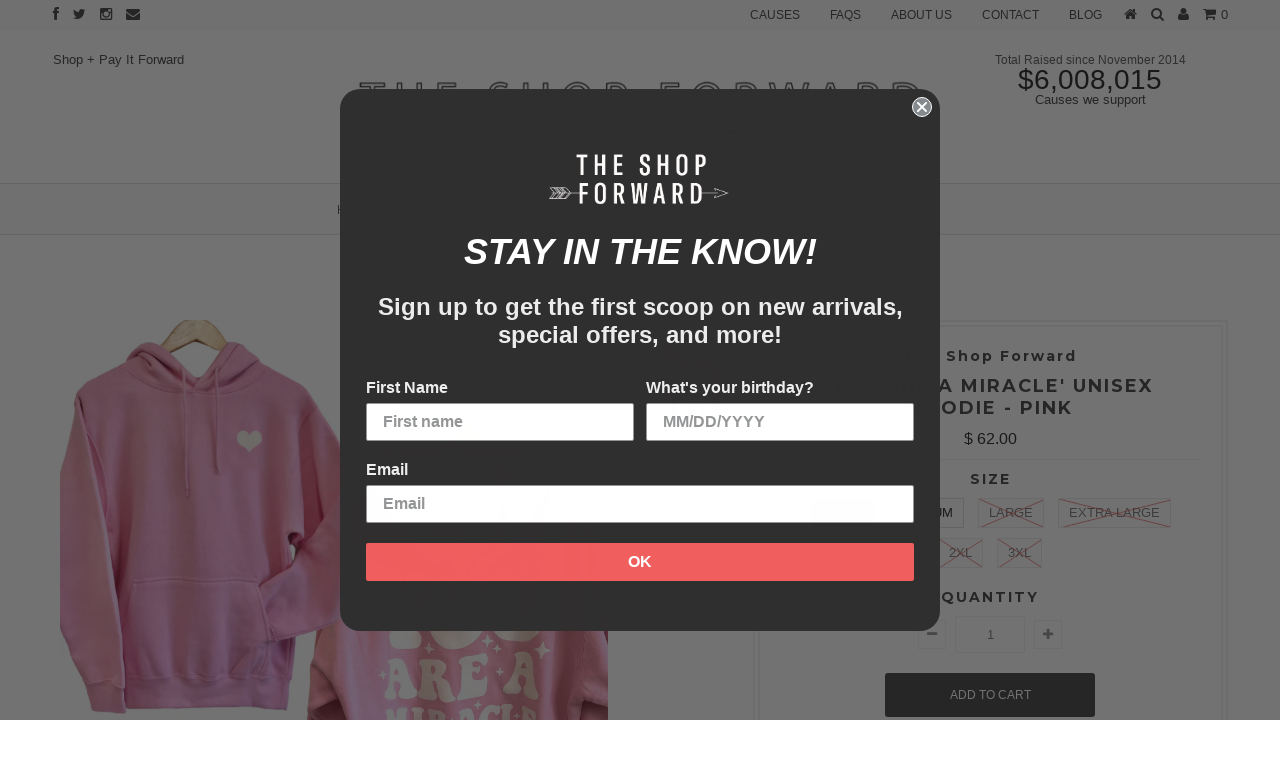

--- FILE ---
content_type: text/html; charset=utf-8
request_url: https://www.theshopforward.com/collections/price-desc-patriotic-2022/products/you-are-a-miracle-unisex-hoodie-pink
body_size: 53631
content:
<!DOCTYPE html>
<!--[if lt IE 7 ]><html class="ie ie6" lang="en"> <![endif]-->
<!--[if IE 7 ]><html class="ie ie7" lang="en"> <![endif]-->
<!--[if IE 8 ]><html class="ie ie8" lang="en"> <![endif]-->
<!--[if (gte IE 9)|!(IE)]><!--><html lang="en"> <!--<![endif]-->
<head>
  <meta name="facebook-domain-verification" content="cwsf1wa837jf27t7ezeao20b6xi7km" />
  <link rel="stylesheet" href="https://obscure-escarpment-2240.herokuapp.com/stylesheets/bcpo-front.css">
  <script>var bcpo_product={"id":7062401646666,"title":"'YOU ARE A MIRACLE' Unisex Hoodie - PINK","handle":"you-are-a-miracle-unisex-hoodie-pink","description":"\u003cmeta charset=\"utf-8\"\u003e\n\u003cp\u003e\u003cspan style=\"color: #ff0404;\"\u003e\u003cb\u003eIn addition to a donation, each purchase provides one 'You Are a Miracle' shirt for a girl in foster care.\u003c\/b\u003e\u003c\/span\u003e\u003c\/p\u003e\n\u003cp\u003e\u003cstrong\u003eForward Impact:\u003c\/strong\u003e \u003cbr\u003e\u003c\/p\u003e\n\u003cp\u003e\u003cmeta charset=\"utf-8\"\u003e\u003cspan\u003eEach 'YOU ARE A MIRACLE' item currently supports girls fighting through trauma, learning to be brave, and ending human trafficking through the Youth Centers of Orange. \"You are miraculously made...\" Psalm 139.\u003c\/span\u003e\u003c\/p\u003e\n\u003cp\u003e\u003cstrong\u003eSweatshirt Description:\u003c\/strong\u003e\u003c\/p\u003e\n\u003cblockquote\u003e\u003c\/blockquote\u003e\n\u003cp\u003ePink hooded sweatshirt with small soft white heart graphic on front and oversized soft white \"YOU ARE A MIRACLE\" graphic on back.\u003c\/p\u003e\n\u003cp\u003eUnisex Adult sizes S - 3XL.  Runs true to size. We suggest going up 1 or 2 sizes if you want a more oversized look!\u003c\/p\u003e\n\u003cul\u003e\n\u003cli\u003e80% Cotton\/20% Poly\u003c\/li\u003e\n\u003cli\u003eMachine wash cold. Do not bleach. Tumble dry low.\u003c\/li\u003e\n\u003c\/ul\u003e\n\u003cul\u003e\u003c\/ul\u003e","published_at":"2023-01-16T14:18:56-08:00","created_at":"2023-01-12T11:32:33-08:00","vendor":"The Shop Forward","type":"Sweatshirt","tags":["brave","hoodie","miracle","pink","sweatshirt","the-shop-forward","valentines","youth-centers-of-orange"],"price":6200,"price_min":6200,"price_max":6200,"available":true,"price_varies":false,"compare_at_price":null,"compare_at_price_min":0,"compare_at_price_max":0,"compare_at_price_varies":false,"variants":[{"id":40216688427082,"title":"Small","option1":"Small","option2":null,"option3":null,"sku":"61-S","requires_shipping":true,"taxable":true,"featured_image":null,"available":true,"name":"'YOU ARE A MIRACLE' Unisex Hoodie - PINK - Small","public_title":"Small","options":["Small"],"price":6200,"weight":454,"compare_at_price":null,"inventory_quantity":1,"inventory_management":"shopify","inventory_policy":"deny","barcode":null,"requires_selling_plan":false,"selling_plan_allocations":[]},{"id":40216688459850,"title":"Medium","option1":"Medium","option2":null,"option3":null,"sku":"61-M","requires_shipping":true,"taxable":true,"featured_image":null,"available":true,"name":"'YOU ARE A MIRACLE' Unisex Hoodie - PINK - Medium","public_title":"Medium","options":["Medium"],"price":6200,"weight":482,"compare_at_price":null,"inventory_quantity":3,"inventory_management":"shopify","inventory_policy":"deny","barcode":null,"requires_selling_plan":false,"selling_plan_allocations":[]},{"id":40216688492618,"title":"Large","option1":"Large","option2":null,"option3":null,"sku":"61-L","requires_shipping":true,"taxable":true,"featured_image":null,"available":false,"name":"'YOU ARE A MIRACLE' Unisex Hoodie - PINK - Large","public_title":"Large","options":["Large"],"price":6200,"weight":610,"compare_at_price":null,"inventory_quantity":0,"inventory_management":"shopify","inventory_policy":"deny","barcode":null,"requires_selling_plan":false,"selling_plan_allocations":[]},{"id":40216688525386,"title":"Extra Large","option1":"Extra Large","option2":null,"option3":null,"sku":"61-XL","requires_shipping":true,"taxable":true,"featured_image":null,"available":false,"name":"'YOU ARE A MIRACLE' Unisex Hoodie - PINK - Extra Large","public_title":"Extra Large","options":["Extra Large"],"price":6200,"weight":612,"compare_at_price":null,"inventory_quantity":0,"inventory_management":"shopify","inventory_policy":"deny","barcode":null,"requires_selling_plan":false,"selling_plan_allocations":[]},{"id":40216688558154,"title":"2XL","option1":"2XL","option2":null,"option3":null,"sku":"61-2XL","requires_shipping":true,"taxable":true,"featured_image":null,"available":false,"name":"'YOU ARE A MIRACLE' Unisex Hoodie - PINK - 2XL","public_title":"2XL","options":["2XL"],"price":6200,"weight":635,"compare_at_price":null,"inventory_quantity":0,"inventory_management":"shopify","inventory_policy":"deny","barcode":null,"requires_selling_plan":false,"selling_plan_allocations":[]},{"id":40216688590922,"title":"3XL","option1":"3XL","option2":null,"option3":null,"sku":"61-3XL","requires_shipping":true,"taxable":true,"featured_image":null,"available":false,"name":"'YOU ARE A MIRACLE' Unisex Hoodie - PINK - 3XL","public_title":"3XL","options":["3XL"],"price":6200,"weight":652,"compare_at_price":null,"inventory_quantity":0,"inventory_management":"shopify","inventory_policy":"deny","barcode":null,"requires_selling_plan":false,"selling_plan_allocations":[]}],"images":["\/\/www.theshopforward.com\/cdn\/shop\/products\/youareamiraclefrontbackpinkhoodietheshopforward.png?v=1673907216","\/\/www.theshopforward.com\/cdn\/shop\/products\/ScreenShot2022-01-05at1.09.27PM_00d6fcf0-e00e-45c1-a6d3-6d9ad7ac1e14.png?v=1673907216"],"featured_image":"\/\/www.theshopforward.com\/cdn\/shop\/products\/youareamiraclefrontbackpinkhoodietheshopforward.png?v=1673907216","options":["Size"],"media":[{"alt":null,"id":22148451532874,"position":1,"preview_image":{"aspect_ratio":0.94,"height":960,"width":902,"src":"\/\/www.theshopforward.com\/cdn\/shop\/products\/youareamiraclefrontbackpinkhoodietheshopforward.png?v=1673907216"},"aspect_ratio":0.94,"height":960,"media_type":"image","src":"\/\/www.theshopforward.com\/cdn\/shop\/products\/youareamiraclefrontbackpinkhoodietheshopforward.png?v=1673907216","width":902},{"alt":null,"id":22138240532554,"position":2,"preview_image":{"aspect_ratio":4.012,"height":336,"width":1348,"src":"\/\/www.theshopforward.com\/cdn\/shop\/products\/ScreenShot2022-01-05at1.09.27PM_00d6fcf0-e00e-45c1-a6d3-6d9ad7ac1e14.png?v=1673907216"},"aspect_ratio":4.012,"height":336,"media_type":"image","src":"\/\/www.theshopforward.com\/cdn\/shop\/products\/ScreenShot2022-01-05at1.09.27PM_00d6fcf0-e00e-45c1-a6d3-6d9ad7ac1e14.png?v=1673907216","width":1348}],"requires_selling_plan":false,"selling_plan_groups":[],"content":"\u003cmeta charset=\"utf-8\"\u003e\n\u003cp\u003e\u003cspan style=\"color: #ff0404;\"\u003e\u003cb\u003eIn addition to a donation, each purchase provides one 'You Are a Miracle' shirt for a girl in foster care.\u003c\/b\u003e\u003c\/span\u003e\u003c\/p\u003e\n\u003cp\u003e\u003cstrong\u003eForward Impact:\u003c\/strong\u003e \u003cbr\u003e\u003c\/p\u003e\n\u003cp\u003e\u003cmeta charset=\"utf-8\"\u003e\u003cspan\u003eEach 'YOU ARE A MIRACLE' item currently supports girls fighting through trauma, learning to be brave, and ending human trafficking through the Youth Centers of Orange. \"You are miraculously made...\" Psalm 139.\u003c\/span\u003e\u003c\/p\u003e\n\u003cp\u003e\u003cstrong\u003eSweatshirt Description:\u003c\/strong\u003e\u003c\/p\u003e\n\u003cblockquote\u003e\u003c\/blockquote\u003e\n\u003cp\u003ePink hooded sweatshirt with small soft white heart graphic on front and oversized soft white \"YOU ARE A MIRACLE\" graphic on back.\u003c\/p\u003e\n\u003cp\u003eUnisex Adult sizes S - 3XL.  Runs true to size. We suggest going up 1 or 2 sizes if you want a more oversized look!\u003c\/p\u003e\n\u003cul\u003e\n\u003cli\u003e80% Cotton\/20% Poly\u003c\/li\u003e\n\u003cli\u003eMachine wash cold. Do not bleach. Tumble dry low.\u003c\/li\u003e\n\u003c\/ul\u003e\n\u003cul\u003e\u003c\/ul\u003e"};  var inventory_quantity = [];inventory_quantity.push(1);inventory_quantity.push(3);inventory_quantity.push(0);inventory_quantity.push(0);inventory_quantity.push(0);inventory_quantity.push(0);if(bcpo_product) { for (var i = 0; i < bcpo_product.variants.length; i += 1) { bcpo_product.variants[i].inventory_quantity = inventory_quantity[i]; }}window.bcpo = window.bcpo || {}; bcpo.cart = {"note":null,"attributes":{},"original_total_price":0,"total_price":0,"total_discount":0,"total_weight":0.0,"item_count":0,"items":[],"requires_shipping":false,"currency":"USD","items_subtotal_price":0,"cart_level_discount_applications":[],"checkout_charge_amount":0}; bcpo.ogFormData = FormData;</script>
 <meta name="p:domain_verify" content="50e8c4d06bea1d845296d46297d60f87"/> 
  <meta charset="utf-8" />
  
  
    
  
  
  

  
    
  
  
     

  
     

  
  
  <link href='//fonts.googleapis.com/css?family=Montserrat:400,700' rel='stylesheet' type='text/css'>
    

  
       

  
    
  
  
  
  
  
  
  
  
      

  
   
  
  
     
  
  
      
  
  
  <!-- Basic Page Needs
================================================== -->
  
  <title>
    &#39;YOU ARE A MIRACLE&#39; Unisex Hoodie - PINK &ndash; The Shop Forward
  </title>
  
  <meta name="description" content="&#39;YOU ARE A MIRACLE&#39; Unisex Hoodie - PINK" />
  
  <link rel="canonical" href="https://www.theshopforward.com/products/you-are-a-miracle-unisex-hoodie-pink" />
  
  
  <!-- CSS
================================================== -->
  
  <link href="//www.theshopforward.com/cdn/shop/t/21/assets/stylesheet.css?v=70913185407982532101713232241" rel="stylesheet" type="text/css" media="all" />
  <link href="//www.theshopforward.com/cdn/shop/t/21/assets/custom.css?v=47703775481086731061713232159" rel="stylesheet" type="text/css" media="all" />
  <link href="//www.theshopforward.com/cdn/shop/t/21/assets/font-awesome.css?v=56740405129602268521713232159" rel="stylesheet" type="text/css" media="all" />
  <link href="//www.theshopforward.com/cdn/shop/t/21/assets/flexslider.css?v=114640145359201462411713232159" rel="stylesheet" type="text/css" media="all" />
  <link href="//www.theshopforward.com/cdn/shop/t/21/assets/queries.css?v=174989411635458061191713232159" rel="stylesheet" type="text/css" media="all" />
  <link href="//www.theshopforward.com/cdn/shop/t/21/assets/jquery.fancybox.css?v=122260700751516220061713232872" rel="stylesheet" type="text/css" media="all" />
  
  <!--[if IE 8 ]><link href="//www.theshopforward.com/cdn/shop/t/21/assets/ie8.css?v=61335597235572435901713232159" rel="stylesheet" type="text/css" media="all" /><![endif]-->
  
  <!--[if IE 7]>
	<link href="//www.theshopforward.com/cdn/shop/t/21/assets/font-awesome-ie7.css?v=111952797986497000111713232159" rel="stylesheet" type="text/css" media="all" />
  <![endif]-->
  
  <!-- JS
================================================== -->
  
  
  <script type="text/javascript" src="//ajax.googleapis.com/ajax/libs/jquery/1.9.1/jquery.min.js"></script>
  <script src="//www.theshopforward.com/cdn/shop/t/21/assets/jquery.stickykit.js?v=66126413308727956611713232159" type="text/javascript"></script>
  <script src="//www.theshopforward.com/cdn/shop/t/21/assets/theme.js?v=68627933632134993331713232159" type="text/javascript"></script> 
  <script src="//www.theshopforward.com/cdn/shopifycloud/storefront/assets/themes_support/option_selection-b017cd28.js" type="text/javascript"></script>  
  <script src="//www.theshopforward.com/cdn/shop/t/21/assets/jquery.cookie.js?v=61671871682430135081713232159" type="text/javascript"></script>
  <script src="//www.theshopforward.com/cdn/shop/t/21/assets/handlebars.js?v=145461055731307658311713232159" type="text/javascript"></script>
  <script src="//www.theshopforward.com/cdn/shop/t/21/assets/api.js?v=165910743907924190511713232159" type="text/javascript"></script>  
  <script src="//www.theshopforward.com/cdn/shop/t/21/assets/select.js?v=35650943047906450611713232159" type="text/javascript"></script>  
  <script src="//www.theshopforward.com/cdn/shop/t/21/assets/jquery.easing.1.3.js?v=172541285191835633401713232159" type="text/javascript"></script>
  <script src="//www.theshopforward.com/cdn/shop/t/21/assets/jquery.placeholder.js?v=23817066470502801731713232159" type="text/javascript"></script>  
  <script src="//www.theshopforward.com/cdn/shop/t/21/assets/modernizr.custom.js?v=45854973270124725641713232159" type="text/javascript"></script>
  <script src="//www.theshopforward.com/cdn/shop/t/21/assets/jquery.fancybox.js?v=172893266015754032901713232159" type="text/javascript"></script>
  <script src="//www.theshopforward.com/cdn/shop/t/21/assets/jquery.dlmenu.js?v=107468482489165827501713232159" type="text/javascript"></script>  
  <script src="//www.theshopforward.com/cdn/shop/t/21/assets/jquery.flexslider.js?v=87967274170219106311713232159" type="text/javascript"></script>
  
  
  
  <script src="//www.theshopforward.com/cdn/shop/t/21/assets/jquery.mousewheel-3.0.6.pack.js?v=51647933063221024201713232159" type="text/javascript"></script>
  
  <script src="//www.theshopforward.com/cdn/shop/t/21/assets/jquery.elevateZoom-2.5.5.min.js?v=162444044869935199291713232159" type="text/javascript"></script>
  
  <script src="//www.theshopforward.com/cdn/shop/t/21/assets/instafeed.js?v=53479765772340061851713232159" type="text/javascript"></script>
  
  
  <!--[if lt IE 9]>
<script src="//html5shim.googlecode.com/svn/trunk/html5.js"></script>
<![endif]-->
  
  <meta name="viewport" content="width=device-width, initial-scale=1, maximum-scale=1">
  
  <!-- Favicons
================================================== -->
  
  <link rel="shortcut icon" href="//www.theshopforward.com/cdn/shop/t/21/assets/favicon.png?v=120573642047590184821713232159">
  
  
  
  <script>window.performance && window.performance.mark && window.performance.mark('shopify.content_for_header.start');</script><meta id="shopify-digital-wallet" name="shopify-digital-wallet" content="/6353365/digital_wallets/dialog">
<meta name="shopify-checkout-api-token" content="87ee1efe2024a8713f0eabb7f1e990fe">
<meta id="in-context-paypal-metadata" data-shop-id="6353365" data-venmo-supported="false" data-environment="production" data-locale="en_US" data-paypal-v4="true" data-currency="USD">
<link rel="alternate" type="application/json+oembed" href="https://www.theshopforward.com/products/you-are-a-miracle-unisex-hoodie-pink.oembed">
<script async="async" src="/checkouts/internal/preloads.js?locale=en-US"></script>
<link rel="preconnect" href="https://shop.app" crossorigin="anonymous">
<script async="async" src="https://shop.app/checkouts/internal/preloads.js?locale=en-US&shop_id=6353365" crossorigin="anonymous"></script>
<script id="apple-pay-shop-capabilities" type="application/json">{"shopId":6353365,"countryCode":"US","currencyCode":"USD","merchantCapabilities":["supports3DS"],"merchantId":"gid:\/\/shopify\/Shop\/6353365","merchantName":"The Shop Forward","requiredBillingContactFields":["postalAddress","email","phone"],"requiredShippingContactFields":["postalAddress","email","phone"],"shippingType":"shipping","supportedNetworks":["visa","masterCard","amex","discover","elo","jcb"],"total":{"type":"pending","label":"The Shop Forward","amount":"1.00"},"shopifyPaymentsEnabled":true,"supportsSubscriptions":true}</script>
<script id="shopify-features" type="application/json">{"accessToken":"87ee1efe2024a8713f0eabb7f1e990fe","betas":["rich-media-storefront-analytics"],"domain":"www.theshopforward.com","predictiveSearch":true,"shopId":6353365,"locale":"en"}</script>
<script>var Shopify = Shopify || {};
Shopify.shop = "merishopify.myshopify.com";
Shopify.locale = "en";
Shopify.currency = {"active":"USD","rate":"1.0"};
Shopify.country = "US";
Shopify.theme = {"name":"Copy of Seed - Variant testing","id":128045449290,"schema_name":null,"schema_version":null,"theme_store_id":623,"role":"main"};
Shopify.theme.handle = "null";
Shopify.theme.style = {"id":null,"handle":null};
Shopify.cdnHost = "www.theshopforward.com/cdn";
Shopify.routes = Shopify.routes || {};
Shopify.routes.root = "/";</script>
<script type="module">!function(o){(o.Shopify=o.Shopify||{}).modules=!0}(window);</script>
<script>!function(o){function n(){var o=[];function n(){o.push(Array.prototype.slice.apply(arguments))}return n.q=o,n}var t=o.Shopify=o.Shopify||{};t.loadFeatures=n(),t.autoloadFeatures=n()}(window);</script>
<script>
  window.ShopifyPay = window.ShopifyPay || {};
  window.ShopifyPay.apiHost = "shop.app\/pay";
  window.ShopifyPay.redirectState = null;
</script>
<script id="shop-js-analytics" type="application/json">{"pageType":"product"}</script>
<script defer="defer" async type="module" src="//www.theshopforward.com/cdn/shopifycloud/shop-js/modules/v2/client.init-shop-cart-sync_BdyHc3Nr.en.esm.js"></script>
<script defer="defer" async type="module" src="//www.theshopforward.com/cdn/shopifycloud/shop-js/modules/v2/chunk.common_Daul8nwZ.esm.js"></script>
<script type="module">
  await import("//www.theshopforward.com/cdn/shopifycloud/shop-js/modules/v2/client.init-shop-cart-sync_BdyHc3Nr.en.esm.js");
await import("//www.theshopforward.com/cdn/shopifycloud/shop-js/modules/v2/chunk.common_Daul8nwZ.esm.js");

  window.Shopify.SignInWithShop?.initShopCartSync?.({"fedCMEnabled":true,"windoidEnabled":true});

</script>
<script>
  window.Shopify = window.Shopify || {};
  if (!window.Shopify.featureAssets) window.Shopify.featureAssets = {};
  window.Shopify.featureAssets['shop-js'] = {"shop-cart-sync":["modules/v2/client.shop-cart-sync_QYOiDySF.en.esm.js","modules/v2/chunk.common_Daul8nwZ.esm.js"],"init-fed-cm":["modules/v2/client.init-fed-cm_DchLp9rc.en.esm.js","modules/v2/chunk.common_Daul8nwZ.esm.js"],"shop-button":["modules/v2/client.shop-button_OV7bAJc5.en.esm.js","modules/v2/chunk.common_Daul8nwZ.esm.js"],"init-windoid":["modules/v2/client.init-windoid_DwxFKQ8e.en.esm.js","modules/v2/chunk.common_Daul8nwZ.esm.js"],"shop-cash-offers":["modules/v2/client.shop-cash-offers_DWtL6Bq3.en.esm.js","modules/v2/chunk.common_Daul8nwZ.esm.js","modules/v2/chunk.modal_CQq8HTM6.esm.js"],"shop-toast-manager":["modules/v2/client.shop-toast-manager_CX9r1SjA.en.esm.js","modules/v2/chunk.common_Daul8nwZ.esm.js"],"init-shop-email-lookup-coordinator":["modules/v2/client.init-shop-email-lookup-coordinator_UhKnw74l.en.esm.js","modules/v2/chunk.common_Daul8nwZ.esm.js"],"pay-button":["modules/v2/client.pay-button_DzxNnLDY.en.esm.js","modules/v2/chunk.common_Daul8nwZ.esm.js"],"avatar":["modules/v2/client.avatar_BTnouDA3.en.esm.js"],"init-shop-cart-sync":["modules/v2/client.init-shop-cart-sync_BdyHc3Nr.en.esm.js","modules/v2/chunk.common_Daul8nwZ.esm.js"],"shop-login-button":["modules/v2/client.shop-login-button_D8B466_1.en.esm.js","modules/v2/chunk.common_Daul8nwZ.esm.js","modules/v2/chunk.modal_CQq8HTM6.esm.js"],"init-customer-accounts-sign-up":["modules/v2/client.init-customer-accounts-sign-up_C8fpPm4i.en.esm.js","modules/v2/client.shop-login-button_D8B466_1.en.esm.js","modules/v2/chunk.common_Daul8nwZ.esm.js","modules/v2/chunk.modal_CQq8HTM6.esm.js"],"init-shop-for-new-customer-accounts":["modules/v2/client.init-shop-for-new-customer-accounts_CVTO0Ztu.en.esm.js","modules/v2/client.shop-login-button_D8B466_1.en.esm.js","modules/v2/chunk.common_Daul8nwZ.esm.js","modules/v2/chunk.modal_CQq8HTM6.esm.js"],"init-customer-accounts":["modules/v2/client.init-customer-accounts_dRgKMfrE.en.esm.js","modules/v2/client.shop-login-button_D8B466_1.en.esm.js","modules/v2/chunk.common_Daul8nwZ.esm.js","modules/v2/chunk.modal_CQq8HTM6.esm.js"],"shop-follow-button":["modules/v2/client.shop-follow-button_CkZpjEct.en.esm.js","modules/v2/chunk.common_Daul8nwZ.esm.js","modules/v2/chunk.modal_CQq8HTM6.esm.js"],"lead-capture":["modules/v2/client.lead-capture_BntHBhfp.en.esm.js","modules/v2/chunk.common_Daul8nwZ.esm.js","modules/v2/chunk.modal_CQq8HTM6.esm.js"],"checkout-modal":["modules/v2/client.checkout-modal_CfxcYbTm.en.esm.js","modules/v2/chunk.common_Daul8nwZ.esm.js","modules/v2/chunk.modal_CQq8HTM6.esm.js"],"shop-login":["modules/v2/client.shop-login_Da4GZ2H6.en.esm.js","modules/v2/chunk.common_Daul8nwZ.esm.js","modules/v2/chunk.modal_CQq8HTM6.esm.js"],"payment-terms":["modules/v2/client.payment-terms_MV4M3zvL.en.esm.js","modules/v2/chunk.common_Daul8nwZ.esm.js","modules/v2/chunk.modal_CQq8HTM6.esm.js"]};
</script>
<script>(function() {
  var isLoaded = false;
  function asyncLoad() {
    if (isLoaded) return;
    isLoaded = true;
    var urls = ["https:\/\/cdn.productcustomizer.com\/storefront\/production-product-customizer-v2.js?shop=merishopify.myshopify.com","https:\/\/chimpstatic.com\/mcjs-connected\/js\/users\/6d1d247b308c1b16e4b74b833\/92b09166d5fe63d6954dada03.js?shop=merishopify.myshopify.com","https:\/\/chimpstatic.com\/mcjs-connected\/js\/users\/6d1d247b308c1b16e4b74b833\/92b09166d5fe63d6954dada03.js?shop=merishopify.myshopify.com","\/\/d1liekpayvooaz.cloudfront.net\/apps\/customizery\/customizery.js?shop=merishopify.myshopify.com","https:\/\/chimpstatic.com\/mcjs-connected\/js\/users\/6d1d247b308c1b16e4b74b833\/19cdf46442fc664ce901028c5.js?shop=merishopify.myshopify.com","https:\/\/reconvert-cdn.com\/assets\/js\/reconvert_script_tags.mini.js?scid=MTM2YmVlM2I3NWYzMzZkODU0ZmYyZWUwZDFiZDMxZDguYzNkMDkyYTljZDY4ZTRiOTJkMzlmN2UwNjgzOTc1NjI=\u0026shop=merishopify.myshopify.com","https:\/\/reconvert-cdn.com\/assets\/js\/store_reconvert_node.js?shop=merishopify.myshopify.com","https:\/\/static.klaviyo.com\/onsite\/js\/NAJmyw\/klaviyo.js?company_id=NAJmyw\u0026shop=merishopify.myshopify.com","\/\/backinstock.useamp.com\/widget\/5331_1767153381.js?category=bis\u0026v=6\u0026shop=merishopify.myshopify.com"];
    for (var i = 0; i < urls.length; i++) {
      var s = document.createElement('script');
      s.type = 'text/javascript';
      s.async = true;
      s.src = urls[i];
      var x = document.getElementsByTagName('script')[0];
      x.parentNode.insertBefore(s, x);
    }
  };
  if(window.attachEvent) {
    window.attachEvent('onload', asyncLoad);
  } else {
    window.addEventListener('load', asyncLoad, false);
  }
})();</script>
<script id="__st">var __st={"a":6353365,"offset":-28800,"reqid":"96e5c377-4b59-4bd3-be3c-d49695cfdf65-1769005516","pageurl":"www.theshopforward.com\/collections\/price-desc-patriotic-2022\/products\/you-are-a-miracle-unisex-hoodie-pink","u":"d8f320d1a4f8","p":"product","rtyp":"product","rid":7062401646666};</script>
<script>window.ShopifyPaypalV4VisibilityTracking = true;</script>
<script id="captcha-bootstrap">!function(){'use strict';const t='contact',e='account',n='new_comment',o=[[t,t],['blogs',n],['comments',n],[t,'customer']],c=[[e,'customer_login'],[e,'guest_login'],[e,'recover_customer_password'],[e,'create_customer']],r=t=>t.map((([t,e])=>`form[action*='/${t}']:not([data-nocaptcha='true']) input[name='form_type'][value='${e}']`)).join(','),a=t=>()=>t?[...document.querySelectorAll(t)].map((t=>t.form)):[];function s(){const t=[...o],e=r(t);return a(e)}const i='password',u='form_key',d=['recaptcha-v3-token','g-recaptcha-response','h-captcha-response',i],f=()=>{try{return window.sessionStorage}catch{return}},m='__shopify_v',_=t=>t.elements[u];function p(t,e,n=!1){try{const o=window.sessionStorage,c=JSON.parse(o.getItem(e)),{data:r}=function(t){const{data:e,action:n}=t;return t[m]||n?{data:e,action:n}:{data:t,action:n}}(c);for(const[e,n]of Object.entries(r))t.elements[e]&&(t.elements[e].value=n);n&&o.removeItem(e)}catch(o){console.error('form repopulation failed',{error:o})}}const l='form_type',E='cptcha';function T(t){t.dataset[E]=!0}const w=window,h=w.document,L='Shopify',v='ce_forms',y='captcha';let A=!1;((t,e)=>{const n=(g='f06e6c50-85a8-45c8-87d0-21a2b65856fe',I='https://cdn.shopify.com/shopifycloud/storefront-forms-hcaptcha/ce_storefront_forms_captcha_hcaptcha.v1.5.2.iife.js',D={infoText:'Protected by hCaptcha',privacyText:'Privacy',termsText:'Terms'},(t,e,n)=>{const o=w[L][v],c=o.bindForm;if(c)return c(t,g,e,D).then(n);var r;o.q.push([[t,g,e,D],n]),r=I,A||(h.body.append(Object.assign(h.createElement('script'),{id:'captcha-provider',async:!0,src:r})),A=!0)});var g,I,D;w[L]=w[L]||{},w[L][v]=w[L][v]||{},w[L][v].q=[],w[L][y]=w[L][y]||{},w[L][y].protect=function(t,e){n(t,void 0,e),T(t)},Object.freeze(w[L][y]),function(t,e,n,w,h,L){const[v,y,A,g]=function(t,e,n){const i=e?o:[],u=t?c:[],d=[...i,...u],f=r(d),m=r(i),_=r(d.filter((([t,e])=>n.includes(e))));return[a(f),a(m),a(_),s()]}(w,h,L),I=t=>{const e=t.target;return e instanceof HTMLFormElement?e:e&&e.form},D=t=>v().includes(t);t.addEventListener('submit',(t=>{const e=I(t);if(!e)return;const n=D(e)&&!e.dataset.hcaptchaBound&&!e.dataset.recaptchaBound,o=_(e),c=g().includes(e)&&(!o||!o.value);(n||c)&&t.preventDefault(),c&&!n&&(function(t){try{if(!f())return;!function(t){const e=f();if(!e)return;const n=_(t);if(!n)return;const o=n.value;o&&e.removeItem(o)}(t);const e=Array.from(Array(32),(()=>Math.random().toString(36)[2])).join('');!function(t,e){_(t)||t.append(Object.assign(document.createElement('input'),{type:'hidden',name:u})),t.elements[u].value=e}(t,e),function(t,e){const n=f();if(!n)return;const o=[...t.querySelectorAll(`input[type='${i}']`)].map((({name:t})=>t)),c=[...d,...o],r={};for(const[a,s]of new FormData(t).entries())c.includes(a)||(r[a]=s);n.setItem(e,JSON.stringify({[m]:1,action:t.action,data:r}))}(t,e)}catch(e){console.error('failed to persist form',e)}}(e),e.submit())}));const S=(t,e)=>{t&&!t.dataset[E]&&(n(t,e.some((e=>e===t))),T(t))};for(const o of['focusin','change'])t.addEventListener(o,(t=>{const e=I(t);D(e)&&S(e,y())}));const B=e.get('form_key'),M=e.get(l),P=B&&M;t.addEventListener('DOMContentLoaded',(()=>{const t=y();if(P)for(const e of t)e.elements[l].value===M&&p(e,B);[...new Set([...A(),...v().filter((t=>'true'===t.dataset.shopifyCaptcha))])].forEach((e=>S(e,t)))}))}(h,new URLSearchParams(w.location.search),n,t,e,['guest_login'])})(!0,!0)}();</script>
<script integrity="sha256-4kQ18oKyAcykRKYeNunJcIwy7WH5gtpwJnB7kiuLZ1E=" data-source-attribution="shopify.loadfeatures" defer="defer" src="//www.theshopforward.com/cdn/shopifycloud/storefront/assets/storefront/load_feature-a0a9edcb.js" crossorigin="anonymous"></script>
<script crossorigin="anonymous" defer="defer" src="//www.theshopforward.com/cdn/shopifycloud/storefront/assets/shopify_pay/storefront-65b4c6d7.js?v=20250812"></script>
<script data-source-attribution="shopify.dynamic_checkout.dynamic.init">var Shopify=Shopify||{};Shopify.PaymentButton=Shopify.PaymentButton||{isStorefrontPortableWallets:!0,init:function(){window.Shopify.PaymentButton.init=function(){};var t=document.createElement("script");t.src="https://www.theshopforward.com/cdn/shopifycloud/portable-wallets/latest/portable-wallets.en.js",t.type="module",document.head.appendChild(t)}};
</script>
<script data-source-attribution="shopify.dynamic_checkout.buyer_consent">
  function portableWalletsHideBuyerConsent(e){var t=document.getElementById("shopify-buyer-consent"),n=document.getElementById("shopify-subscription-policy-button");t&&n&&(t.classList.add("hidden"),t.setAttribute("aria-hidden","true"),n.removeEventListener("click",e))}function portableWalletsShowBuyerConsent(e){var t=document.getElementById("shopify-buyer-consent"),n=document.getElementById("shopify-subscription-policy-button");t&&n&&(t.classList.remove("hidden"),t.removeAttribute("aria-hidden"),n.addEventListener("click",e))}window.Shopify?.PaymentButton&&(window.Shopify.PaymentButton.hideBuyerConsent=portableWalletsHideBuyerConsent,window.Shopify.PaymentButton.showBuyerConsent=portableWalletsShowBuyerConsent);
</script>
<script data-source-attribution="shopify.dynamic_checkout.cart.bootstrap">document.addEventListener("DOMContentLoaded",(function(){function t(){return document.querySelector("shopify-accelerated-checkout-cart, shopify-accelerated-checkout")}if(t())Shopify.PaymentButton.init();else{new MutationObserver((function(e,n){t()&&(Shopify.PaymentButton.init(),n.disconnect())})).observe(document.body,{childList:!0,subtree:!0})}}));
</script>
<link id="shopify-accelerated-checkout-styles" rel="stylesheet" media="screen" href="https://www.theshopforward.com/cdn/shopifycloud/portable-wallets/latest/accelerated-checkout-backwards-compat.css" crossorigin="anonymous">
<style id="shopify-accelerated-checkout-cart">
        #shopify-buyer-consent {
  margin-top: 1em;
  display: inline-block;
  width: 100%;
}

#shopify-buyer-consent.hidden {
  display: none;
}

#shopify-subscription-policy-button {
  background: none;
  border: none;
  padding: 0;
  text-decoration: underline;
  font-size: inherit;
  cursor: pointer;
}

#shopify-subscription-policy-button::before {
  box-shadow: none;
}

      </style>

<script>window.performance && window.performance.mark && window.performance.mark('shopify.content_for_header.end');</script>

  
  
  <script type="text/javascript">
    
    $("#subscribe_popup").fancybox({
      helpers: {
        overlay: {
          locked: false
        }
      }
    });    
  </script>
  
  
  
  <link rel="next" href="/next"/>
  <link rel="prev" href="/prev"/>
 
<script>window.__pagefly_analytics_settings__={"acceptTracking":false};</script>
<style>.hc-sale-tag{z-index:2;width:44px;height:44px;background-color:#fb485e;position:absolute!important;top:8px;left:8px;line-height:44px;text-align:center;font-weight:700;color:#fff}.hc-sale-tag:before{content:'';position:absolute;z-index:2;left:0;bottom:-21px;border-left:22px solid #fb485e;border-right:22px solid #fb485e;border-bottom:22px solid transparent}@media screen and (max-width: 680px){.hc-sale-tag{top:2px;left:2px;height:34px;line-height:34px}}.hc-sale-tag{background:#fb485e;color:#ffffff;}.hc-sale-tag:before{border-left-color:#fb485e;border-right-color:#fb485e;}</style><script>document.addEventListener("DOMContentLoaded",function(){"undefined"!=typeof hcVariants&&function(e){function t(e,t,a){return function(){if(a)return t.apply(this,arguments),e.apply(this,arguments);var n=e.apply(this,arguments);return t.apply(this,arguments),n}}var a=null;function n(){var t=window.location.search.replace(/.*variant=(\d+).*/,"$1");t&&t!=a&&(a=t,e(t))}window.history.pushState=t(history.pushState,n),window.history.replaceState=t(history.replaceState,n),window.addEventListener("popstate",n)}(function(e){let t=null;for(var a=0;a<hcVariants.length;a++)if(hcVariants[a].id==e){t=hcVariants[a];var n=document.querySelectorAll(".hc-product-page.hc-sale-tag");if(t.compare_at_price&&t.compare_at_price>t.price){var r=100*(t.compare_at_price-t.price)/t.compare_at_price;if(null!=r)for(a=0;a<n.length;a++)n[a].childNodes[0].textContent=r.toFixed(0)+"%",n[a].style.display="block";else for(a=0;a<n.length;a++)n[a].style.display="none"}else for(a=0;a<n.length;a++)n[a].style.display="none";break}})});</script>
 
<meta property="og:image" content="https://cdn.shopify.com/s/files/1/0635/3365/products/youareamiraclefrontbackpinkhoodietheshopforward.png?v=1673907216" />
<meta property="og:image:secure_url" content="https://cdn.shopify.com/s/files/1/0635/3365/products/youareamiraclefrontbackpinkhoodietheshopforward.png?v=1673907216" />
<meta property="og:image:width" content="902" />
<meta property="og:image:height" content="960" />
<link href="https://monorail-edge.shopifysvc.com" rel="dns-prefetch">
<script>(function(){if ("sendBeacon" in navigator && "performance" in window) {try {var session_token_from_headers = performance.getEntriesByType('navigation')[0].serverTiming.find(x => x.name == '_s').description;} catch {var session_token_from_headers = undefined;}var session_cookie_matches = document.cookie.match(/_shopify_s=([^;]*)/);var session_token_from_cookie = session_cookie_matches && session_cookie_matches.length === 2 ? session_cookie_matches[1] : "";var session_token = session_token_from_headers || session_token_from_cookie || "";function handle_abandonment_event(e) {var entries = performance.getEntries().filter(function(entry) {return /monorail-edge.shopifysvc.com/.test(entry.name);});if (!window.abandonment_tracked && entries.length === 0) {window.abandonment_tracked = true;var currentMs = Date.now();var navigation_start = performance.timing.navigationStart;var payload = {shop_id: 6353365,url: window.location.href,navigation_start,duration: currentMs - navigation_start,session_token,page_type: "product"};window.navigator.sendBeacon("https://monorail-edge.shopifysvc.com/v1/produce", JSON.stringify({schema_id: "online_store_buyer_site_abandonment/1.1",payload: payload,metadata: {event_created_at_ms: currentMs,event_sent_at_ms: currentMs}}));}}window.addEventListener('pagehide', handle_abandonment_event);}}());</script>
<script id="web-pixels-manager-setup">(function e(e,d,r,n,o){if(void 0===o&&(o={}),!Boolean(null===(a=null===(i=window.Shopify)||void 0===i?void 0:i.analytics)||void 0===a?void 0:a.replayQueue)){var i,a;window.Shopify=window.Shopify||{};var t=window.Shopify;t.analytics=t.analytics||{};var s=t.analytics;s.replayQueue=[],s.publish=function(e,d,r){return s.replayQueue.push([e,d,r]),!0};try{self.performance.mark("wpm:start")}catch(e){}var l=function(){var e={modern:/Edge?\/(1{2}[4-9]|1[2-9]\d|[2-9]\d{2}|\d{4,})\.\d+(\.\d+|)|Firefox\/(1{2}[4-9]|1[2-9]\d|[2-9]\d{2}|\d{4,})\.\d+(\.\d+|)|Chrom(ium|e)\/(9{2}|\d{3,})\.\d+(\.\d+|)|(Maci|X1{2}).+ Version\/(15\.\d+|(1[6-9]|[2-9]\d|\d{3,})\.\d+)([,.]\d+|)( \(\w+\)|)( Mobile\/\w+|) Safari\/|Chrome.+OPR\/(9{2}|\d{3,})\.\d+\.\d+|(CPU[ +]OS|iPhone[ +]OS|CPU[ +]iPhone|CPU IPhone OS|CPU iPad OS)[ +]+(15[._]\d+|(1[6-9]|[2-9]\d|\d{3,})[._]\d+)([._]\d+|)|Android:?[ /-](13[3-9]|1[4-9]\d|[2-9]\d{2}|\d{4,})(\.\d+|)(\.\d+|)|Android.+Firefox\/(13[5-9]|1[4-9]\d|[2-9]\d{2}|\d{4,})\.\d+(\.\d+|)|Android.+Chrom(ium|e)\/(13[3-9]|1[4-9]\d|[2-9]\d{2}|\d{4,})\.\d+(\.\d+|)|SamsungBrowser\/([2-9]\d|\d{3,})\.\d+/,legacy:/Edge?\/(1[6-9]|[2-9]\d|\d{3,})\.\d+(\.\d+|)|Firefox\/(5[4-9]|[6-9]\d|\d{3,})\.\d+(\.\d+|)|Chrom(ium|e)\/(5[1-9]|[6-9]\d|\d{3,})\.\d+(\.\d+|)([\d.]+$|.*Safari\/(?![\d.]+ Edge\/[\d.]+$))|(Maci|X1{2}).+ Version\/(10\.\d+|(1[1-9]|[2-9]\d|\d{3,})\.\d+)([,.]\d+|)( \(\w+\)|)( Mobile\/\w+|) Safari\/|Chrome.+OPR\/(3[89]|[4-9]\d|\d{3,})\.\d+\.\d+|(CPU[ +]OS|iPhone[ +]OS|CPU[ +]iPhone|CPU IPhone OS|CPU iPad OS)[ +]+(10[._]\d+|(1[1-9]|[2-9]\d|\d{3,})[._]\d+)([._]\d+|)|Android:?[ /-](13[3-9]|1[4-9]\d|[2-9]\d{2}|\d{4,})(\.\d+|)(\.\d+|)|Mobile Safari.+OPR\/([89]\d|\d{3,})\.\d+\.\d+|Android.+Firefox\/(13[5-9]|1[4-9]\d|[2-9]\d{2}|\d{4,})\.\d+(\.\d+|)|Android.+Chrom(ium|e)\/(13[3-9]|1[4-9]\d|[2-9]\d{2}|\d{4,})\.\d+(\.\d+|)|Android.+(UC? ?Browser|UCWEB|U3)[ /]?(15\.([5-9]|\d{2,})|(1[6-9]|[2-9]\d|\d{3,})\.\d+)\.\d+|SamsungBrowser\/(5\.\d+|([6-9]|\d{2,})\.\d+)|Android.+MQ{2}Browser\/(14(\.(9|\d{2,})|)|(1[5-9]|[2-9]\d|\d{3,})(\.\d+|))(\.\d+|)|K[Aa][Ii]OS\/(3\.\d+|([4-9]|\d{2,})\.\d+)(\.\d+|)/},d=e.modern,r=e.legacy,n=navigator.userAgent;return n.match(d)?"modern":n.match(r)?"legacy":"unknown"}(),u="modern"===l?"modern":"legacy",c=(null!=n?n:{modern:"",legacy:""})[u],f=function(e){return[e.baseUrl,"/wpm","/b",e.hashVersion,"modern"===e.buildTarget?"m":"l",".js"].join("")}({baseUrl:d,hashVersion:r,buildTarget:u}),m=function(e){var d=e.version,r=e.bundleTarget,n=e.surface,o=e.pageUrl,i=e.monorailEndpoint;return{emit:function(e){var a=e.status,t=e.errorMsg,s=(new Date).getTime(),l=JSON.stringify({metadata:{event_sent_at_ms:s},events:[{schema_id:"web_pixels_manager_load/3.1",payload:{version:d,bundle_target:r,page_url:o,status:a,surface:n,error_msg:t},metadata:{event_created_at_ms:s}}]});if(!i)return console&&console.warn&&console.warn("[Web Pixels Manager] No Monorail endpoint provided, skipping logging."),!1;try{return self.navigator.sendBeacon.bind(self.navigator)(i,l)}catch(e){}var u=new XMLHttpRequest;try{return u.open("POST",i,!0),u.setRequestHeader("Content-Type","text/plain"),u.send(l),!0}catch(e){return console&&console.warn&&console.warn("[Web Pixels Manager] Got an unhandled error while logging to Monorail."),!1}}}}({version:r,bundleTarget:l,surface:e.surface,pageUrl:self.location.href,monorailEndpoint:e.monorailEndpoint});try{o.browserTarget=l,function(e){var d=e.src,r=e.async,n=void 0===r||r,o=e.onload,i=e.onerror,a=e.sri,t=e.scriptDataAttributes,s=void 0===t?{}:t,l=document.createElement("script"),u=document.querySelector("head"),c=document.querySelector("body");if(l.async=n,l.src=d,a&&(l.integrity=a,l.crossOrigin="anonymous"),s)for(var f in s)if(Object.prototype.hasOwnProperty.call(s,f))try{l.dataset[f]=s[f]}catch(e){}if(o&&l.addEventListener("load",o),i&&l.addEventListener("error",i),u)u.appendChild(l);else{if(!c)throw new Error("Did not find a head or body element to append the script");c.appendChild(l)}}({src:f,async:!0,onload:function(){if(!function(){var e,d;return Boolean(null===(d=null===(e=window.Shopify)||void 0===e?void 0:e.analytics)||void 0===d?void 0:d.initialized)}()){var d=window.webPixelsManager.init(e)||void 0;if(d){var r=window.Shopify.analytics;r.replayQueue.forEach((function(e){var r=e[0],n=e[1],o=e[2];d.publishCustomEvent(r,n,o)})),r.replayQueue=[],r.publish=d.publishCustomEvent,r.visitor=d.visitor,r.initialized=!0}}},onerror:function(){return m.emit({status:"failed",errorMsg:"".concat(f," has failed to load")})},sri:function(e){var d=/^sha384-[A-Za-z0-9+/=]+$/;return"string"==typeof e&&d.test(e)}(c)?c:"",scriptDataAttributes:o}),m.emit({status:"loading"})}catch(e){m.emit({status:"failed",errorMsg:(null==e?void 0:e.message)||"Unknown error"})}}})({shopId: 6353365,storefrontBaseUrl: "https://www.theshopforward.com",extensionsBaseUrl: "https://extensions.shopifycdn.com/cdn/shopifycloud/web-pixels-manager",monorailEndpoint: "https://monorail-edge.shopifysvc.com/unstable/produce_batch",surface: "storefront-renderer",enabledBetaFlags: ["2dca8a86"],webPixelsConfigList: [{"id":"292290634","configuration":"{\"pixelCode\":\"C9909NRC77U0CEKBI230\"}","eventPayloadVersion":"v1","runtimeContext":"STRICT","scriptVersion":"22e92c2ad45662f435e4801458fb78cc","type":"APP","apiClientId":4383523,"privacyPurposes":["ANALYTICS","MARKETING","SALE_OF_DATA"],"dataSharingAdjustments":{"protectedCustomerApprovalScopes":["read_customer_address","read_customer_email","read_customer_name","read_customer_personal_data","read_customer_phone"]}},{"id":"107085898","configuration":"{\"pixel_id\":\"837816693733429\",\"pixel_type\":\"facebook_pixel\",\"metaapp_system_user_token\":\"-\"}","eventPayloadVersion":"v1","runtimeContext":"OPEN","scriptVersion":"ca16bc87fe92b6042fbaa3acc2fbdaa6","type":"APP","apiClientId":2329312,"privacyPurposes":["ANALYTICS","MARKETING","SALE_OF_DATA"],"dataSharingAdjustments":{"protectedCustomerApprovalScopes":["read_customer_address","read_customer_email","read_customer_name","read_customer_personal_data","read_customer_phone"]}},{"id":"6160458","configuration":"{\"myshopifyDomain\":\"merishopify.myshopify.com\"}","eventPayloadVersion":"v1","runtimeContext":"STRICT","scriptVersion":"23b97d18e2aa74363140dc29c9284e87","type":"APP","apiClientId":2775569,"privacyPurposes":["ANALYTICS","MARKETING","SALE_OF_DATA"],"dataSharingAdjustments":{"protectedCustomerApprovalScopes":["read_customer_address","read_customer_email","read_customer_name","read_customer_phone","read_customer_personal_data"]}},{"id":"62357578","eventPayloadVersion":"v1","runtimeContext":"LAX","scriptVersion":"1","type":"CUSTOM","privacyPurposes":["ANALYTICS"],"name":"Google Analytics tag (migrated)"},{"id":"shopify-app-pixel","configuration":"{}","eventPayloadVersion":"v1","runtimeContext":"STRICT","scriptVersion":"0450","apiClientId":"shopify-pixel","type":"APP","privacyPurposes":["ANALYTICS","MARKETING"]},{"id":"shopify-custom-pixel","eventPayloadVersion":"v1","runtimeContext":"LAX","scriptVersion":"0450","apiClientId":"shopify-pixel","type":"CUSTOM","privacyPurposes":["ANALYTICS","MARKETING"]}],isMerchantRequest: false,initData: {"shop":{"name":"The Shop Forward","paymentSettings":{"currencyCode":"USD"},"myshopifyDomain":"merishopify.myshopify.com","countryCode":"US","storefrontUrl":"https:\/\/www.theshopforward.com"},"customer":null,"cart":null,"checkout":null,"productVariants":[{"price":{"amount":62.0,"currencyCode":"USD"},"product":{"title":"'YOU ARE A MIRACLE' Unisex Hoodie - PINK","vendor":"The Shop Forward","id":"7062401646666","untranslatedTitle":"'YOU ARE A MIRACLE' Unisex Hoodie - PINK","url":"\/products\/you-are-a-miracle-unisex-hoodie-pink","type":"Sweatshirt"},"id":"40216688427082","image":{"src":"\/\/www.theshopforward.com\/cdn\/shop\/products\/youareamiraclefrontbackpinkhoodietheshopforward.png?v=1673907216"},"sku":"61-S","title":"Small","untranslatedTitle":"Small"},{"price":{"amount":62.0,"currencyCode":"USD"},"product":{"title":"'YOU ARE A MIRACLE' Unisex Hoodie - PINK","vendor":"The Shop Forward","id":"7062401646666","untranslatedTitle":"'YOU ARE A MIRACLE' Unisex Hoodie - PINK","url":"\/products\/you-are-a-miracle-unisex-hoodie-pink","type":"Sweatshirt"},"id":"40216688459850","image":{"src":"\/\/www.theshopforward.com\/cdn\/shop\/products\/youareamiraclefrontbackpinkhoodietheshopforward.png?v=1673907216"},"sku":"61-M","title":"Medium","untranslatedTitle":"Medium"},{"price":{"amount":62.0,"currencyCode":"USD"},"product":{"title":"'YOU ARE A MIRACLE' Unisex Hoodie - PINK","vendor":"The Shop Forward","id":"7062401646666","untranslatedTitle":"'YOU ARE A MIRACLE' Unisex Hoodie - PINK","url":"\/products\/you-are-a-miracle-unisex-hoodie-pink","type":"Sweatshirt"},"id":"40216688492618","image":{"src":"\/\/www.theshopforward.com\/cdn\/shop\/products\/youareamiraclefrontbackpinkhoodietheshopforward.png?v=1673907216"},"sku":"61-L","title":"Large","untranslatedTitle":"Large"},{"price":{"amount":62.0,"currencyCode":"USD"},"product":{"title":"'YOU ARE A MIRACLE' Unisex Hoodie - PINK","vendor":"The Shop Forward","id":"7062401646666","untranslatedTitle":"'YOU ARE A MIRACLE' Unisex Hoodie - PINK","url":"\/products\/you-are-a-miracle-unisex-hoodie-pink","type":"Sweatshirt"},"id":"40216688525386","image":{"src":"\/\/www.theshopforward.com\/cdn\/shop\/products\/youareamiraclefrontbackpinkhoodietheshopforward.png?v=1673907216"},"sku":"61-XL","title":"Extra Large","untranslatedTitle":"Extra Large"},{"price":{"amount":62.0,"currencyCode":"USD"},"product":{"title":"'YOU ARE A MIRACLE' Unisex Hoodie - PINK","vendor":"The Shop Forward","id":"7062401646666","untranslatedTitle":"'YOU ARE A MIRACLE' Unisex Hoodie - PINK","url":"\/products\/you-are-a-miracle-unisex-hoodie-pink","type":"Sweatshirt"},"id":"40216688558154","image":{"src":"\/\/www.theshopforward.com\/cdn\/shop\/products\/youareamiraclefrontbackpinkhoodietheshopforward.png?v=1673907216"},"sku":"61-2XL","title":"2XL","untranslatedTitle":"2XL"},{"price":{"amount":62.0,"currencyCode":"USD"},"product":{"title":"'YOU ARE A MIRACLE' Unisex Hoodie - PINK","vendor":"The Shop Forward","id":"7062401646666","untranslatedTitle":"'YOU ARE A MIRACLE' Unisex Hoodie - PINK","url":"\/products\/you-are-a-miracle-unisex-hoodie-pink","type":"Sweatshirt"},"id":"40216688590922","image":{"src":"\/\/www.theshopforward.com\/cdn\/shop\/products\/youareamiraclefrontbackpinkhoodietheshopforward.png?v=1673907216"},"sku":"61-3XL","title":"3XL","untranslatedTitle":"3XL"}],"purchasingCompany":null},},"https://www.theshopforward.com/cdn","fcfee988w5aeb613cpc8e4bc33m6693e112",{"modern":"","legacy":""},{"shopId":"6353365","storefrontBaseUrl":"https:\/\/www.theshopforward.com","extensionBaseUrl":"https:\/\/extensions.shopifycdn.com\/cdn\/shopifycloud\/web-pixels-manager","surface":"storefront-renderer","enabledBetaFlags":"[\"2dca8a86\"]","isMerchantRequest":"false","hashVersion":"fcfee988w5aeb613cpc8e4bc33m6693e112","publish":"custom","events":"[[\"page_viewed\",{}],[\"product_viewed\",{\"productVariant\":{\"price\":{\"amount\":62.0,\"currencyCode\":\"USD\"},\"product\":{\"title\":\"'YOU ARE A MIRACLE' Unisex Hoodie - PINK\",\"vendor\":\"The Shop Forward\",\"id\":\"7062401646666\",\"untranslatedTitle\":\"'YOU ARE A MIRACLE' Unisex Hoodie - PINK\",\"url\":\"\/products\/you-are-a-miracle-unisex-hoodie-pink\",\"type\":\"Sweatshirt\"},\"id\":\"40216688427082\",\"image\":{\"src\":\"\/\/www.theshopforward.com\/cdn\/shop\/products\/youareamiraclefrontbackpinkhoodietheshopforward.png?v=1673907216\"},\"sku\":\"61-S\",\"title\":\"Small\",\"untranslatedTitle\":\"Small\"}}]]"});</script><script>
  window.ShopifyAnalytics = window.ShopifyAnalytics || {};
  window.ShopifyAnalytics.meta = window.ShopifyAnalytics.meta || {};
  window.ShopifyAnalytics.meta.currency = 'USD';
  var meta = {"product":{"id":7062401646666,"gid":"gid:\/\/shopify\/Product\/7062401646666","vendor":"The Shop Forward","type":"Sweatshirt","handle":"you-are-a-miracle-unisex-hoodie-pink","variants":[{"id":40216688427082,"price":6200,"name":"'YOU ARE A MIRACLE' Unisex Hoodie - PINK - Small","public_title":"Small","sku":"61-S"},{"id":40216688459850,"price":6200,"name":"'YOU ARE A MIRACLE' Unisex Hoodie - PINK - Medium","public_title":"Medium","sku":"61-M"},{"id":40216688492618,"price":6200,"name":"'YOU ARE A MIRACLE' Unisex Hoodie - PINK - Large","public_title":"Large","sku":"61-L"},{"id":40216688525386,"price":6200,"name":"'YOU ARE A MIRACLE' Unisex Hoodie - PINK - Extra Large","public_title":"Extra Large","sku":"61-XL"},{"id":40216688558154,"price":6200,"name":"'YOU ARE A MIRACLE' Unisex Hoodie - PINK - 2XL","public_title":"2XL","sku":"61-2XL"},{"id":40216688590922,"price":6200,"name":"'YOU ARE A MIRACLE' Unisex Hoodie - PINK - 3XL","public_title":"3XL","sku":"61-3XL"}],"remote":false},"page":{"pageType":"product","resourceType":"product","resourceId":7062401646666,"requestId":"96e5c377-4b59-4bd3-be3c-d49695cfdf65-1769005516"}};
  for (var attr in meta) {
    window.ShopifyAnalytics.meta[attr] = meta[attr];
  }
</script>
<script class="analytics">
  (function () {
    var customDocumentWrite = function(content) {
      var jquery = null;

      if (window.jQuery) {
        jquery = window.jQuery;
      } else if (window.Checkout && window.Checkout.$) {
        jquery = window.Checkout.$;
      }

      if (jquery) {
        jquery('body').append(content);
      }
    };

    var hasLoggedConversion = function(token) {
      if (token) {
        return document.cookie.indexOf('loggedConversion=' + token) !== -1;
      }
      return false;
    }

    var setCookieIfConversion = function(token) {
      if (token) {
        var twoMonthsFromNow = new Date(Date.now());
        twoMonthsFromNow.setMonth(twoMonthsFromNow.getMonth() + 2);

        document.cookie = 'loggedConversion=' + token + '; expires=' + twoMonthsFromNow;
      }
    }

    var trekkie = window.ShopifyAnalytics.lib = window.trekkie = window.trekkie || [];
    if (trekkie.integrations) {
      return;
    }
    trekkie.methods = [
      'identify',
      'page',
      'ready',
      'track',
      'trackForm',
      'trackLink'
    ];
    trekkie.factory = function(method) {
      return function() {
        var args = Array.prototype.slice.call(arguments);
        args.unshift(method);
        trekkie.push(args);
        return trekkie;
      };
    };
    for (var i = 0; i < trekkie.methods.length; i++) {
      var key = trekkie.methods[i];
      trekkie[key] = trekkie.factory(key);
    }
    trekkie.load = function(config) {
      trekkie.config = config || {};
      trekkie.config.initialDocumentCookie = document.cookie;
      var first = document.getElementsByTagName('script')[0];
      var script = document.createElement('script');
      script.type = 'text/javascript';
      script.onerror = function(e) {
        var scriptFallback = document.createElement('script');
        scriptFallback.type = 'text/javascript';
        scriptFallback.onerror = function(error) {
                var Monorail = {
      produce: function produce(monorailDomain, schemaId, payload) {
        var currentMs = new Date().getTime();
        var event = {
          schema_id: schemaId,
          payload: payload,
          metadata: {
            event_created_at_ms: currentMs,
            event_sent_at_ms: currentMs
          }
        };
        return Monorail.sendRequest("https://" + monorailDomain + "/v1/produce", JSON.stringify(event));
      },
      sendRequest: function sendRequest(endpointUrl, payload) {
        // Try the sendBeacon API
        if (window && window.navigator && typeof window.navigator.sendBeacon === 'function' && typeof window.Blob === 'function' && !Monorail.isIos12()) {
          var blobData = new window.Blob([payload], {
            type: 'text/plain'
          });

          if (window.navigator.sendBeacon(endpointUrl, blobData)) {
            return true;
          } // sendBeacon was not successful

        } // XHR beacon

        var xhr = new XMLHttpRequest();

        try {
          xhr.open('POST', endpointUrl);
          xhr.setRequestHeader('Content-Type', 'text/plain');
          xhr.send(payload);
        } catch (e) {
          console.log(e);
        }

        return false;
      },
      isIos12: function isIos12() {
        return window.navigator.userAgent.lastIndexOf('iPhone; CPU iPhone OS 12_') !== -1 || window.navigator.userAgent.lastIndexOf('iPad; CPU OS 12_') !== -1;
      }
    };
    Monorail.produce('monorail-edge.shopifysvc.com',
      'trekkie_storefront_load_errors/1.1',
      {shop_id: 6353365,
      theme_id: 128045449290,
      app_name: "storefront",
      context_url: window.location.href,
      source_url: "//www.theshopforward.com/cdn/s/trekkie.storefront.cd680fe47e6c39ca5d5df5f0a32d569bc48c0f27.min.js"});

        };
        scriptFallback.async = true;
        scriptFallback.src = '//www.theshopforward.com/cdn/s/trekkie.storefront.cd680fe47e6c39ca5d5df5f0a32d569bc48c0f27.min.js';
        first.parentNode.insertBefore(scriptFallback, first);
      };
      script.async = true;
      script.src = '//www.theshopforward.com/cdn/s/trekkie.storefront.cd680fe47e6c39ca5d5df5f0a32d569bc48c0f27.min.js';
      first.parentNode.insertBefore(script, first);
    };
    trekkie.load(
      {"Trekkie":{"appName":"storefront","development":false,"defaultAttributes":{"shopId":6353365,"isMerchantRequest":null,"themeId":128045449290,"themeCityHash":"14414618831345482902","contentLanguage":"en","currency":"USD","eventMetadataId":"73fbf82a-1087-47ef-8741-e27dce307923"},"isServerSideCookieWritingEnabled":true,"monorailRegion":"shop_domain","enabledBetaFlags":["65f19447"]},"Session Attribution":{},"S2S":{"facebookCapiEnabled":true,"source":"trekkie-storefront-renderer","apiClientId":580111}}
    );

    var loaded = false;
    trekkie.ready(function() {
      if (loaded) return;
      loaded = true;

      window.ShopifyAnalytics.lib = window.trekkie;

      var originalDocumentWrite = document.write;
      document.write = customDocumentWrite;
      try { window.ShopifyAnalytics.merchantGoogleAnalytics.call(this); } catch(error) {};
      document.write = originalDocumentWrite;

      window.ShopifyAnalytics.lib.page(null,{"pageType":"product","resourceType":"product","resourceId":7062401646666,"requestId":"96e5c377-4b59-4bd3-be3c-d49695cfdf65-1769005516","shopifyEmitted":true});

      var match = window.location.pathname.match(/checkouts\/(.+)\/(thank_you|post_purchase)/)
      var token = match? match[1]: undefined;
      if (!hasLoggedConversion(token)) {
        setCookieIfConversion(token);
        window.ShopifyAnalytics.lib.track("Viewed Product",{"currency":"USD","variantId":40216688427082,"productId":7062401646666,"productGid":"gid:\/\/shopify\/Product\/7062401646666","name":"'YOU ARE A MIRACLE' Unisex Hoodie - PINK - Small","price":"62.00","sku":"61-S","brand":"The Shop Forward","variant":"Small","category":"Sweatshirt","nonInteraction":true,"remote":false},undefined,undefined,{"shopifyEmitted":true});
      window.ShopifyAnalytics.lib.track("monorail:\/\/trekkie_storefront_viewed_product\/1.1",{"currency":"USD","variantId":40216688427082,"productId":7062401646666,"productGid":"gid:\/\/shopify\/Product\/7062401646666","name":"'YOU ARE A MIRACLE' Unisex Hoodie - PINK - Small","price":"62.00","sku":"61-S","brand":"The Shop Forward","variant":"Small","category":"Sweatshirt","nonInteraction":true,"remote":false,"referer":"https:\/\/www.theshopforward.com\/collections\/price-desc-patriotic-2022\/products\/you-are-a-miracle-unisex-hoodie-pink"});
      }
    });


        var eventsListenerScript = document.createElement('script');
        eventsListenerScript.async = true;
        eventsListenerScript.src = "//www.theshopforward.com/cdn/shopifycloud/storefront/assets/shop_events_listener-3da45d37.js";
        document.getElementsByTagName('head')[0].appendChild(eventsListenerScript);

})();</script>
  <script>
  if (!window.ga || (window.ga && typeof window.ga !== 'function')) {
    window.ga = function ga() {
      (window.ga.q = window.ga.q || []).push(arguments);
      if (window.Shopify && window.Shopify.analytics && typeof window.Shopify.analytics.publish === 'function') {
        window.Shopify.analytics.publish("ga_stub_called", {}, {sendTo: "google_osp_migration"});
      }
      console.error("Shopify's Google Analytics stub called with:", Array.from(arguments), "\nSee https://help.shopify.com/manual/promoting-marketing/pixels/pixel-migration#google for more information.");
    };
    if (window.Shopify && window.Shopify.analytics && typeof window.Shopify.analytics.publish === 'function') {
      window.Shopify.analytics.publish("ga_stub_initialized", {}, {sendTo: "google_osp_migration"});
    }
  }
</script>
<script
  defer
  src="https://www.theshopforward.com/cdn/shopifycloud/perf-kit/shopify-perf-kit-3.0.4.min.js"
  data-application="storefront-renderer"
  data-shop-id="6353365"
  data-render-region="gcp-us-central1"
  data-page-type="product"
  data-theme-instance-id="128045449290"
  data-theme-name=""
  data-theme-version=""
  data-monorail-region="shop_domain"
  data-resource-timing-sampling-rate="10"
  data-shs="true"
  data-shs-beacon="true"
  data-shs-export-with-fetch="true"
  data-shs-logs-sample-rate="1"
  data-shs-beacon-endpoint="https://www.theshopforward.com/api/collect"
></script>
</head> 
<body class="gridlock product">
 
  <div id="dl-menu" class="dl-menuwrapper">
    <button class="dl-trigger"><i class="icon-align-justify"></i><br />MENU</button>
    <ul class="dl-menu">
      
      
      <li >
        <a href="/" title="">Home</a>
        
        
      </li>
      
      <li >
        <a href="/collections/all" title="">Shop</a>
        
               
        <ul class="dl-submenu">
          
          <li><a href="/collections/all">SHOP ALL</a>
            
            
            
            
          </li>
          
          <li><a href="https://www.theshopforward.com/collections/texas-flood-relief">Texas Flood Relief</a>
            
            
            
            
          </li>
          
          <li><a href="/collections/fall-collection">Halloween</a>
            
            
            
            
          </li>
          
          <li><a href="https://www.theshopforward.com/collections/pimpinjoy">PIMPINJOY</a>
            
            
            
            
          </li>
          
          <li><a href="/collections/espwa">ESPWA</a>
            
            
            
            
          </li>
          
          <li><a href="https://www.theshopforward.com/collections/cool-to-be-kind">Cool to be Kind</a>
            
            
            
            
          </li>
          
          <li><a href="https://www.theshopforward.com/collections/maui-fire-relief">MAUI FIRE RELIEF</a>
            
            
            
            
          </li>
          
          <li><a href="/collections/cant-see-apparel">Can't See Apparel</a>
            
            
            
            
          </li>
          
          <li><a href="/collections/we-love-teachers">Teacher Appreciation</a>
            
            
            
            
          </li>
          
          <li><a href="/collections/healthcare-hero">Healthcare Hero</a>
            
            
            
            
          </li>
          
          <li><a href="/collections/choose-joy">CHOOSE JOY</a>
            
            
            
            
          </li>
          
          <li><a href="https://www.theshopforward.com/collections/born-year">BORN YEAR®</a>
            
            
            
            
          </li>
          
          <li><a href="/collections/4-things-tote-bags">4 THINGS® Tote Bags</a>
            
            
            
            
          </li>
          
          <li><a href="/collections/cool-dad">COOL DAD</a>
            
            
            
            
          </li>
          
          <li><a href="https://www.theshopforward.com/collections/dog-mom">DOG MOM</a>
            
            
            
            
          </li>
          
          <li><a href="https://www.theshopforward.com/products/bow-hair-ties-3-pack">Bow Hair Ties</a>
            
            
            
            
          </li>
          
          <li><a href="/collections/espwa">espwa.</a>
            
            
            
            
          </li>
          
          <li><a href="/collections/texas-forever">TEXAS FOREVER</a>
            
            
            
            
          </li>
          
          <li><a href="/collections/fight-grind-repeat">FIGHT GRIND REPEAT</a>
            
            
            
            
          </li>
          
        </ul>
        
      </li>
      
      <li >
        <a href="https://www.theshopforward.com/collections/valentines-collections" title="">Valentine's Collection</a>
        
        
      </li>
      
      <li >
        <a href="https://www.theshopforward.com/collections/fellow-taylor-fans" title="">Taylor Fans</a>
        
        
      </li>
      
      <li >
        <a href="http://www.theshopforward.com/products/gift-card" title="">Gift Card</a>
        
        
      </li>
      
      <li >
        <a href="http://www.theshopforward.com/pages/causes" title="">Causes</a>
        
        
      </li>
      
      <li >
        <a href="/pages/faqs" title="">FAQs</a>
        
        
      </li>
      
      <li >
        <a href="/pages/about-us" title="">About Us</a>
        
        
      </li>
      
      <li >
        <a href="/pages/contact" title="">Contact</a>
        
        
      </li>
      
    </ul>
  </div><!-- /dl-menuwrapper -->  
  
  <script>
    $(function() {
      $( '#dl-menu' ).dlmenu({
        animationClasses : { classin : 'dl-animate-in-2', classout : 'dl-animate-out-2' }
      });
    });
  </script>  
  
  <div class="page-wrap">
    
    <header>
      <div class="row">
        
        <ul id="social-icons" class="desktop-6 tablet-6 mobile-3">
          <li><a href="https://www.facebook.com/theShopForward" target="_blank"><i class="icon-facebook icon-2x"></i></a></li>
          <li><a href="http://www.twitter.com/theshopforward" target="_blank"><i class="icon-twitter icon-2x"></i></a></li>
          
          
          
          
          <li><a href="http://instagram.com/theshopforward" target="_blank"><i class="icon-instagram icon-2x"></i></a></li>
          
          <li><a id="inline" href="#subscribe_popup" class="open_popup"><i class="icon-envelope icon-2x"></i></a></li>
        </ul>
        
                
        
        <ul id="cart" class="desktop-6 tablet-6 mobile-3">
          
		
          
          <li class="upperMenuLink"><a href="/pages/causes">Causes</a></li>
		  
          <li class="upperMenuLink"><a href="/pages/faqs">FAQS</a></li>
		  
          <li class="upperMenuLink"><a href="/pages/about-us">About Us</a></li>
		  
          <li class="upperMenuLink"><a href="/pages/contact">Contact</a></li>
		  
          <li class="upperMenuLink"><a href="/blogs/news">Blog</a></li>
		  

          
          <li><a href="https://www.theshopforward.com"><i class="icon-home icon-2x"></i></a>
          <li class="seeks"><a id="inline" href="#search_popup" class="open_popup"><i class="icon-search icon-2x"></i></a></li>
          <li class="seeks-mobile"><a href="/search"><i class="icon-search icon-2x"></i></a></li>
          
          <li class="cust">
            
            <a href="/account/login"><i class="icon-user icon-2x"></i></a>
            
          </li>
          
          <li class="cart-overview"><a href="/cart"><i class="icon-shopping-cart icon-2x"></i><span id="item_count">0</span></a>
            <div id="crt">
              

              
            </div>
          </li>         
          
        </ul>       
        
      </div>   
    </header>
    
    <div class="row">
        <div class="desktop-3 mobile-3">
        <a href="/collections/all" id="hdr_shop_all">Shop + Pay It Forward</a>
  		<!--<a href="/collections/all" id="hdr_shop_all"><img src="https://cdn.shopify.com/s/files/1/0635/3365/files/leftSide.png" style="position: relative;top: -15px;"></a>-->
        </div>
        <div id="logo" class="desktop-6 mobile-3">
            
            <a href="/"><img src="//www.theshopforward.com/cdn/shop/t/21/assets/logo.png?v=20899228515916862681713232159" alt="The Shop Forward" style="border: 0;" /></a>
            
        </div>
        <div class="desktop-3 mobile-3">
            <div class="hdr-total-raised">
                Total Raised since November 2014
                <span class="amt">$6,008,015</span>
                <a href="/pages/causes">Causes we support</a>
            </div>
        </div>
    </div>
    
    <div class="clear"></div>
    
    <ul id="main-nav" role="navigation" > 
      
      <li><a href="/" title="">Home</a>
        
        
      </li>
      
      <li><a href="/collections/all" title="">Shop</a>
        
        
        <ul class="sub">
          
          <li><a href="/collections/all">SHOP ALL</a></li>          
          
          <li><a href="https://www.theshopforward.com/collections/texas-flood-relief">Texas Flood Relief</a></li>          
          
          <li><a href="/collections/fall-collection">Halloween</a></li>          
          
          <li><a href="https://www.theshopforward.com/collections/pimpinjoy">PIMPINJOY</a></li>          
          
          <li><a href="/collections/espwa">ESPWA</a></li>          
          
          <li><a href="https://www.theshopforward.com/collections/cool-to-be-kind">Cool to be Kind</a></li>          
          
          <li><a href="https://www.theshopforward.com/collections/maui-fire-relief">MAUI FIRE RELIEF</a></li>          
          
          <li><a href="/collections/cant-see-apparel">Can't See Apparel</a></li>          
          
          <li><a href="/collections/we-love-teachers">Teacher Appreciation</a></li>          
          
          <li><a href="/collections/healthcare-hero">Healthcare Hero</a></li>          
          
          <li><a href="/collections/choose-joy">CHOOSE JOY</a></li>          
          
          <li><a href="https://www.theshopforward.com/collections/born-year">BORN YEAR®</a></li>          
          
          <li><a href="/collections/4-things-tote-bags">4 THINGS® Tote Bags</a></li>          
          
          <li><a href="/collections/cool-dad">COOL DAD</a></li>          
          
          <li><a href="https://www.theshopforward.com/collections/dog-mom">DOG MOM</a></li>          
          
          <li><a href="https://www.theshopforward.com/products/bow-hair-ties-3-pack">Bow Hair Ties</a></li>          
          
          <li><a href="/collections/espwa">espwa.</a></li>          
          
          <li><a href="/collections/texas-forever">TEXAS FOREVER</a></li>          
          
          <li><a href="/collections/fight-grind-repeat">FIGHT GRIND REPEAT</a></li>          
          
        </ul>
        
      </li>
      
      <li><a href="https://www.theshopforward.com/collections/valentines-collections" title="">Valentine's Collection</a>
        
        
      </li>
      
      <li><a href="https://www.theshopforward.com/collections/fellow-taylor-fans" title="">Taylor Fans</a>
        
        
      </li>
      
      <li><a href="http://www.theshopforward.com/products/gift-card" title="">Gift Card</a>
        
        
      </li>
      
      <li><a href="http://www.theshopforward.com/pages/causes" title="">Causes</a>
        
        
      </li>
      
      <li><a href="/pages/faqs" title="">FAQs</a>
        
        
      </li>
      
      <li><a href="/pages/about-us" title="">About Us</a>
        
        
      </li>
      
      <li><a href="/pages/contact" title="">Contact</a>
        
        
      </li>
      
    </ul>
    <div class="clear"></div>

    
    <!-- For Internet Explorer 8 only -->
    
    <div id="ienav" class="row">
      <ul id="nav" class="desktop-12">
        
        <li><a href="/" title="">Home</a>
          
          
        </li>
        
        <li><a href="/collections/all" title="">Shop</a>
          
          
          <ul class="submenu">
            
            <li><a href="/collections/all">SHOP ALL</a></li>
            
            <li><a href="https://www.theshopforward.com/collections/texas-flood-relief">Texas Flood Relief</a></li>
            
            <li><a href="/collections/fall-collection">Halloween</a></li>
            
            <li><a href="https://www.theshopforward.com/collections/pimpinjoy">PIMPINJOY</a></li>
            
            <li><a href="/collections/espwa">ESPWA</a></li>
            
            <li><a href="https://www.theshopforward.com/collections/cool-to-be-kind">Cool to be Kind</a></li>
            
            <li><a href="https://www.theshopforward.com/collections/maui-fire-relief">MAUI FIRE RELIEF</a></li>
            
            <li><a href="/collections/cant-see-apparel">Can't See Apparel</a></li>
            
            <li><a href="/collections/we-love-teachers">Teacher Appreciation</a></li>
            
            <li><a href="/collections/healthcare-hero">Healthcare Hero</a></li>
            
            <li><a href="/collections/choose-joy">CHOOSE JOY</a></li>
            
            <li><a href="https://www.theshopforward.com/collections/born-year">BORN YEAR®</a></li>
            
            <li><a href="/collections/4-things-tote-bags">4 THINGS® Tote Bags</a></li>
            
            <li><a href="/collections/cool-dad">COOL DAD</a></li>
            
            <li><a href="https://www.theshopforward.com/collections/dog-mom">DOG MOM</a></li>
            
            <li><a href="https://www.theshopforward.com/products/bow-hair-ties-3-pack">Bow Hair Ties</a></li>
            
            <li><a href="/collections/espwa">espwa.</a></li>
            
            <li><a href="/collections/texas-forever">TEXAS FOREVER</a></li>
            
            <li><a href="/collections/fight-grind-repeat">FIGHT GRIND REPEAT</a></li>
            
          </ul>
          
        </li>
        
        <li><a href="https://www.theshopforward.com/collections/valentines-collections" title="">Valentine's Collection</a>
          
          
        </li>
        
        <li><a href="https://www.theshopforward.com/collections/fellow-taylor-fans" title="">Taylor Fans</a>
          
          
        </li>
        
        <li><a href="http://www.theshopforward.com/products/gift-card" title="">Gift Card</a>
          
          
        </li>
        
        <li><a href="http://www.theshopforward.com/pages/causes" title="">Causes</a>
          
          
        </li>
        
        <li><a href="/pages/faqs" title="">FAQs</a>
          
          
        </li>
        
        <li><a href="/pages/about-us" title="">About Us</a>
          
          
        </li>
        
        <li><a href="/pages/contact" title="">Contact</a>
          
          
        </li>
        
      </ul>
    </div>
    
    <div class="clear"></div>
 
    <div class="theSiteBanner" style="margin:0 auto; text-align:center; margin-bottom:25px;"> 

</div>

<div class="theMobileSiteBanner" style="margin:0 auto; text-align:center; margin-bottom:25px;"> 

</div>

<style>
  @media (min-width: 768px){
    .theSiteBanner{
        display:block;
    }
 .theMobileSiteBanner{
        display:none;
    }
}

@media (max-width: 768px){
    .theMobileSiteBanner{
        display:block;
    }
    .theSiteBanner{
        display:none;
    }
}


</style>
     
    
    <!-- End the 'orrible ie8 hack -->
    
    
    <div id="content" class="row">	
      
      
      		<div id="breadcrumb" class="desktop-12">
	  <a href="/" class="homepage-link" title="Back to the frontpage">Home</a>
	  
	                
	      <span class="separator">&raquo;</span> 
	      
	         
	         <a href="/collections/price-desc-patriotic-2022" title="">Patriotic 2022 - By Price: Highest to Lowest</a>
	      
	    
	     <span class="separator">&raquo;</span>
	     <span class="page-title">&#39;YOU ARE A MIRACLE&#39; Unisex Hoodie - PINK</span>
	  
	</div>
	
	<div class="clear"></div>	
      	
      
                         



<div id="product-7062401646666">
  
  <!-- For Mobile -->
  <div id="mobile-product" class="desktop-12 mobile-3">
    <div class="flexslider">
      <ul class="slides">    
        
        <li><img src="//www.theshopforward.com/cdn/shop/products/youareamiraclefrontbackpinkhoodietheshopforward_1024x1024.png?v=1673907216" alt="&#39;YOU ARE A MIRACLE&#39; Unisex Hoodie - PINK"></li>
        
        <li><img src="//www.theshopforward.com/cdn/shop/products/ScreenShot2022-01-05at1.09.27PM_00d6fcf0-e00e-45c1-a6d3-6d9ad7ac1e14_1024x1024.png?v=1673907216" alt="&#39;YOU ARE A MIRACLE&#39; Unisex Hoodie - PINK"></li>
              
      </ul>
    </div>  
  </div>   
  
  <!-- For Desktop -->
  
  <div id="product-photos" class="desktop-7 mobile-3">
    
    
    
    

    
      <div class="bigimage desktop-10"><img id="7062401646666" src="//www.theshopforward.com/cdn/shop/products/youareamiraclefrontbackpinkhoodietheshopforward_1024x1024.png?v=1673907216" data-image-id="29882157203530" data-zoom-image="//www.theshopforward.com/cdn/shop/products/youareamiraclefrontbackpinkhoodietheshopforward.png?v=1673907216" alt=''YOU ARE A MIRACLE' Unisex Hoodie - PINK' title="'YOU ARE A MIRACLE' Unisex Hoodie - PINK"/>
    </div>
	<div id="7062401646666-gallery">	
        
        <a href="#" data-image="//www.theshopforward.com/cdn/shop/products/youareamiraclefrontbackpinkhoodietheshopforward_1024x1024.png?v=1673907216" data-image-id="29882157203530" data-zoom-image="//www.theshopforward.com/cdn/shop/products/youareamiraclefrontbackpinkhoodietheshopforward.png?v=1673907216">
          <img class="thumbnail desktop-2" src="//www.theshopforward.com/cdn/shop/products/youareamiraclefrontbackpinkhoodietheshopforward_compact.png?v=1673907216" data-image-id="29882157203530" alt="'YOU ARE A MIRACLE' Unisex Hoodie - PINK" data-image-id="29882157203530" />
        </a>
    
    

        
        <a href="#" data-image="//www.theshopforward.com/cdn/shop/products/ScreenShot2022-01-05at1.09.27PM_00d6fcf0-e00e-45c1-a6d3-6d9ad7ac1e14_1024x1024.png?v=1673907216" data-image-id="29872076095562" data-zoom-image="//www.theshopforward.com/cdn/shop/products/ScreenShot2022-01-05at1.09.27PM_00d6fcf0-e00e-45c1-a6d3-6d9ad7ac1e14.png?v=1673907216">
          <img class="thumbnail desktop-2" src="//www.theshopforward.com/cdn/shop/products/ScreenShot2022-01-05at1.09.27PM_00d6fcf0-e00e-45c1-a6d3-6d9ad7ac1e14_compact.png?v=1673907216" data-image-id="29872076095562" alt="'YOU ARE A MIRACLE' Unisex Hoodie - PINK" data-image-id="29872076095562" />
        </a>
     
    </div>
  </div>
  

  
     <script type="text/javascript">
       $(document).ready(function () {
      
         //initiate the plugin and pass the id of the div containing gallery images
 		   $("#7062401646666").elevateZoom({
           gallery:'7062401646666-gallery',
           cursor: 'pointer', 
           galleryActiveClass: 'active', 
           borderColour: '#eee', 
           borderSize: '1' 
         }); 

         //pass the images to Fancybox
         $("#7062401646666").bind("click", function(e) {  
           var ez =   $('#7062401646666').data('elevateZoom');	
           $.fancybox(ez.getGalleryList());
           return false;
         });	  
      
       }); 
     </script>
  
  
  
  
  <div id="product-right" class="desktop-5 mobile-3">
    <div id="product-description">
  	<h3>The Shop Forward</h3>
      <h1>&#39;YOU ARE A MIRACLE&#39; Unisex Hoodie - PINK</h1>
		
       
      <p id="product-price">
        
        
        <span class="product-price" itemprop="price">$ 62.00</span>
        
        
      </p> 
      
      <form action="/cart/add" method="post" data-money-format="$ {{amount}}" id="product-form-7062401646666">
  

  
  <div class="select">
    <label>Size</label>
    <select id="product-select-7062401646666" name='id'>
      
      <option  selected="selected"  value="40216688427082">Small - $ 62.00</option>
      
      <option  value="40216688459850">Medium - $ 62.00</option>
      
      <option  value="40216688492618">Large - $ 62.00</option>
      
      <option  value="40216688525386">Extra Large - $ 62.00</option>
      
      <option  value="40216688558154">2XL - $ 62.00</option>
      
      <option  value="40216688590922">3XL - $ 62.00</option>
      
    </select>
  </div>
  
    










  
    
    

    <style>
      label[for="product-select-option-0"] { display: none; }
      #product-select-option-0 { display: none; }
      #product-select-option-0 + .custom-style-select-box { display: none !important; }
    </style>

    <script>$(window).load(function() { $('.selector-wrapper:eq(0)').hide(); });</script>
    
    
  



<div class="swatch clearfix" data-option-index="0">
  <h5>Size</h5>
  
  
    
    
      
       
      
      <div data-value="Small" class="swatch-element small available">
        
        <input id="swatch-0-small" type="radio" name="option-0" value="Small" checked  />
        
        <label for="swatch-0-small">
          Small
          <img class="crossed-out" src="//www.theshopforward.com/cdn/shop/t/21/assets/soldout.png?v=103157147771045630481713232159" />
        </label>
        
      </div>
    
    
    <script>
      jQuery('.swatch[data-option-index="0"] .small').removeClass('soldout').addClass('available').find(':radio').removeAttr('disabled');
    </script>
    
  
    
    
      
       
      
      <div data-value="Medium" class="swatch-element medium available">
        
        <input id="swatch-0-medium" type="radio" name="option-0" value="Medium"  />
        
        <label for="swatch-0-medium">
          Medium
          <img class="crossed-out" src="//www.theshopforward.com/cdn/shop/t/21/assets/soldout.png?v=103157147771045630481713232159" />
        </label>
        
      </div>
    
    
    <script>
      jQuery('.swatch[data-option-index="0"] .medium').removeClass('soldout').addClass('available').find(':radio').removeAttr('disabled');
    </script>
    
  
    
    
      
       
      
      <div data-value="Large" class="swatch-element large soldout">
        
        <input id="swatch-0-large" type="radio" name="option-0" value="Large" disabled />
        
        <label for="swatch-0-large">
          Large
          <img class="crossed-out" src="//www.theshopforward.com/cdn/shop/t/21/assets/soldout.png?v=103157147771045630481713232159" />
        </label>
        
      </div>
    
    
  
    
    
      
       
      
      <div data-value="Extra Large" class="swatch-element extra-large soldout">
        
        <input id="swatch-0-extra-large" type="radio" name="option-0" value="Extra Large" disabled />
        
        <label for="swatch-0-extra-large">
          Extra Large
          <img class="crossed-out" src="//www.theshopforward.com/cdn/shop/t/21/assets/soldout.png?v=103157147771045630481713232159" />
        </label>
        
      </div>
    
    
  
    
    
      
       
      
      <div data-value="2XL" class="swatch-element 2xl soldout">
        
        <input id="swatch-0-2xl" type="radio" name="option-0" value="2XL" disabled />
        
        <label for="swatch-0-2xl">
          2XL
          <img class="crossed-out" src="//www.theshopforward.com/cdn/shop/t/21/assets/soldout.png?v=103157147771045630481713232159" />
        </label>
        
      </div>
    
    
  
    
    
      
       
      
      <div data-value="3XL" class="swatch-element 3xl soldout">
        
        <input id="swatch-0-3xl" type="radio" name="option-0" value="3XL" disabled />
        
        <label for="swatch-0-3xl">
          3XL
          <img class="crossed-out" src="//www.theshopforward.com/cdn/shop/t/21/assets/soldout.png?v=103157147771045630481713232159" />
        </label>
        
      </div>
    
    
  
</div>




  
  
  
  
  
  <!-- This if statement will need to be updated to be compatible with future custom products -->
  
  
  
  
  	
  	
  
  	
  	
  
  	
  	
  
  	
  	
  
  	
  	
  
  	
  	
  
  
  
  
  
    
  <div class="product-add">
    
    <h5>QUANTITY</h5> 
    
    <a class="down" field="quantity"><i class="icon-minus"></i></a>
    <input min="1" type="text" name="quantity" class="quantity" value="1" />
    <a class="up" field="quantity"><i class="icon-plus"></i></a>
    
    
    <input type="submit" name="button" class="addtocart add" value="Add to Cart" />
  </div>
  
  <p class="add-to-cart-msg"></p> 
  
  
</form>    


<script>
  
  // Shopify Product form requirement
  selectCallback = function(variant, selector) {
    var $product = $('#product-' + selector.product.id);    
    
    
    // BEGIN SWATCHES
    if (variant) {
      for (i=0;i<variant.options.length;i++) {
          jQuery('.swatch[data-option-index="' + i + '"] :radio[value="' + variant.options[i] +'"]').prop('checked', true);
      }      
    }
    // END SWATCHES
    
    
    if (variant && variant.available == true) {
      if(variant.compare_at_price > variant.price){
        $('.was', $product).html(Shopify.formatMoney(variant.compare_at_price, $('form', $product).data('money-format')))        
      } else {
        $('.was', $product).text('')
      } 
      $('.product-price', $product).html(Shopify.formatMoney(variant.price, $('form', $product).data('money-format'))) 
      $('.add', $product).removeClass('disabled').removeAttr('disabled').val('ADD TO CART');
    } else {
      var message = variant ? "Out of Stock" : "Unavailable";
      $('.was', $product).text('')
      $('.product-price', $product).text(message);
      $('.add', $product).addClass('disabled').attr('disabled', 'disabled').val(message); 
    } 
    
    
    if (variant && variant.featured_image) {
      var original_image = $("#7062401646666"), new_image = variant.featured_image;
      Shopify.Image.switchImage(new_image, original_image[0], function (new_image_src, original_image, element) {
        
        $(element).parents('a').attr('href', new_image_src);
        $(element).attr('src', new_image_src);   
        $(element).attr('data-image', new_image_src);   
        $(element).attr('data-zoom-image',new_image_src);
		
        $('.thumbnail[data-image-id="' + variant.featured_image.id + '"]').trigger('click');
             
      });
    }
    
  }; 
</script>


<script type="text/javascript">
  
    
  $(function() {
    
    $product = $('#product-' + 7062401646666);
    new Shopify.OptionSelectors("product-select-7062401646666", { product: {"id":7062401646666,"title":"'YOU ARE A MIRACLE' Unisex Hoodie - PINK","handle":"you-are-a-miracle-unisex-hoodie-pink","description":"\u003cmeta charset=\"utf-8\"\u003e\n\u003cp\u003e\u003cspan style=\"color: #ff0404;\"\u003e\u003cb\u003eIn addition to a donation, each purchase provides one 'You Are a Miracle' shirt for a girl in foster care.\u003c\/b\u003e\u003c\/span\u003e\u003c\/p\u003e\n\u003cp\u003e\u003cstrong\u003eForward Impact:\u003c\/strong\u003e \u003cbr\u003e\u003c\/p\u003e\n\u003cp\u003e\u003cmeta charset=\"utf-8\"\u003e\u003cspan\u003eEach 'YOU ARE A MIRACLE' item currently supports girls fighting through trauma, learning to be brave, and ending human trafficking through the Youth Centers of Orange. \"You are miraculously made...\" Psalm 139.\u003c\/span\u003e\u003c\/p\u003e\n\u003cp\u003e\u003cstrong\u003eSweatshirt Description:\u003c\/strong\u003e\u003c\/p\u003e\n\u003cblockquote\u003e\u003c\/blockquote\u003e\n\u003cp\u003ePink hooded sweatshirt with small soft white heart graphic on front and oversized soft white \"YOU ARE A MIRACLE\" graphic on back.\u003c\/p\u003e\n\u003cp\u003eUnisex Adult sizes S - 3XL.  Runs true to size. We suggest going up 1 or 2 sizes if you want a more oversized look!\u003c\/p\u003e\n\u003cul\u003e\n\u003cli\u003e80% Cotton\/20% Poly\u003c\/li\u003e\n\u003cli\u003eMachine wash cold. Do not bleach. Tumble dry low.\u003c\/li\u003e\n\u003c\/ul\u003e\n\u003cul\u003e\u003c\/ul\u003e","published_at":"2023-01-16T14:18:56-08:00","created_at":"2023-01-12T11:32:33-08:00","vendor":"The Shop Forward","type":"Sweatshirt","tags":["brave","hoodie","miracle","pink","sweatshirt","the-shop-forward","valentines","youth-centers-of-orange"],"price":6200,"price_min":6200,"price_max":6200,"available":true,"price_varies":false,"compare_at_price":null,"compare_at_price_min":0,"compare_at_price_max":0,"compare_at_price_varies":false,"variants":[{"id":40216688427082,"title":"Small","option1":"Small","option2":null,"option3":null,"sku":"61-S","requires_shipping":true,"taxable":true,"featured_image":null,"available":true,"name":"'YOU ARE A MIRACLE' Unisex Hoodie - PINK - Small","public_title":"Small","options":["Small"],"price":6200,"weight":454,"compare_at_price":null,"inventory_quantity":1,"inventory_management":"shopify","inventory_policy":"deny","barcode":null,"requires_selling_plan":false,"selling_plan_allocations":[]},{"id":40216688459850,"title":"Medium","option1":"Medium","option2":null,"option3":null,"sku":"61-M","requires_shipping":true,"taxable":true,"featured_image":null,"available":true,"name":"'YOU ARE A MIRACLE' Unisex Hoodie - PINK - Medium","public_title":"Medium","options":["Medium"],"price":6200,"weight":482,"compare_at_price":null,"inventory_quantity":3,"inventory_management":"shopify","inventory_policy":"deny","barcode":null,"requires_selling_plan":false,"selling_plan_allocations":[]},{"id":40216688492618,"title":"Large","option1":"Large","option2":null,"option3":null,"sku":"61-L","requires_shipping":true,"taxable":true,"featured_image":null,"available":false,"name":"'YOU ARE A MIRACLE' Unisex Hoodie - PINK - Large","public_title":"Large","options":["Large"],"price":6200,"weight":610,"compare_at_price":null,"inventory_quantity":0,"inventory_management":"shopify","inventory_policy":"deny","barcode":null,"requires_selling_plan":false,"selling_plan_allocations":[]},{"id":40216688525386,"title":"Extra Large","option1":"Extra Large","option2":null,"option3":null,"sku":"61-XL","requires_shipping":true,"taxable":true,"featured_image":null,"available":false,"name":"'YOU ARE A MIRACLE' Unisex Hoodie - PINK - Extra Large","public_title":"Extra Large","options":["Extra Large"],"price":6200,"weight":612,"compare_at_price":null,"inventory_quantity":0,"inventory_management":"shopify","inventory_policy":"deny","barcode":null,"requires_selling_plan":false,"selling_plan_allocations":[]},{"id":40216688558154,"title":"2XL","option1":"2XL","option2":null,"option3":null,"sku":"61-2XL","requires_shipping":true,"taxable":true,"featured_image":null,"available":false,"name":"'YOU ARE A MIRACLE' Unisex Hoodie - PINK - 2XL","public_title":"2XL","options":["2XL"],"price":6200,"weight":635,"compare_at_price":null,"inventory_quantity":0,"inventory_management":"shopify","inventory_policy":"deny","barcode":null,"requires_selling_plan":false,"selling_plan_allocations":[]},{"id":40216688590922,"title":"3XL","option1":"3XL","option2":null,"option3":null,"sku":"61-3XL","requires_shipping":true,"taxable":true,"featured_image":null,"available":false,"name":"'YOU ARE A MIRACLE' Unisex Hoodie - PINK - 3XL","public_title":"3XL","options":["3XL"],"price":6200,"weight":652,"compare_at_price":null,"inventory_quantity":0,"inventory_management":"shopify","inventory_policy":"deny","barcode":null,"requires_selling_plan":false,"selling_plan_allocations":[]}],"images":["\/\/www.theshopforward.com\/cdn\/shop\/products\/youareamiraclefrontbackpinkhoodietheshopforward.png?v=1673907216","\/\/www.theshopforward.com\/cdn\/shop\/products\/ScreenShot2022-01-05at1.09.27PM_00d6fcf0-e00e-45c1-a6d3-6d9ad7ac1e14.png?v=1673907216"],"featured_image":"\/\/www.theshopforward.com\/cdn\/shop\/products\/youareamiraclefrontbackpinkhoodietheshopforward.png?v=1673907216","options":["Size"],"media":[{"alt":null,"id":22148451532874,"position":1,"preview_image":{"aspect_ratio":0.94,"height":960,"width":902,"src":"\/\/www.theshopforward.com\/cdn\/shop\/products\/youareamiraclefrontbackpinkhoodietheshopforward.png?v=1673907216"},"aspect_ratio":0.94,"height":960,"media_type":"image","src":"\/\/www.theshopforward.com\/cdn\/shop\/products\/youareamiraclefrontbackpinkhoodietheshopforward.png?v=1673907216","width":902},{"alt":null,"id":22138240532554,"position":2,"preview_image":{"aspect_ratio":4.012,"height":336,"width":1348,"src":"\/\/www.theshopforward.com\/cdn\/shop\/products\/ScreenShot2022-01-05at1.09.27PM_00d6fcf0-e00e-45c1-a6d3-6d9ad7ac1e14.png?v=1673907216"},"aspect_ratio":4.012,"height":336,"media_type":"image","src":"\/\/www.theshopforward.com\/cdn\/shop\/products\/ScreenShot2022-01-05at1.09.27PM_00d6fcf0-e00e-45c1-a6d3-6d9ad7ac1e14.png?v=1673907216","width":1348}],"requires_selling_plan":false,"selling_plan_groups":[],"content":"\u003cmeta charset=\"utf-8\"\u003e\n\u003cp\u003e\u003cspan style=\"color: #ff0404;\"\u003e\u003cb\u003eIn addition to a donation, each purchase provides one 'You Are a Miracle' shirt for a girl in foster care.\u003c\/b\u003e\u003c\/span\u003e\u003c\/p\u003e\n\u003cp\u003e\u003cstrong\u003eForward Impact:\u003c\/strong\u003e \u003cbr\u003e\u003c\/p\u003e\n\u003cp\u003e\u003cmeta charset=\"utf-8\"\u003e\u003cspan\u003eEach 'YOU ARE A MIRACLE' item currently supports girls fighting through trauma, learning to be brave, and ending human trafficking through the Youth Centers of Orange. \"You are miraculously made...\" Psalm 139.\u003c\/span\u003e\u003c\/p\u003e\n\u003cp\u003e\u003cstrong\u003eSweatshirt Description:\u003c\/strong\u003e\u003c\/p\u003e\n\u003cblockquote\u003e\u003c\/blockquote\u003e\n\u003cp\u003ePink hooded sweatshirt with small soft white heart graphic on front and oversized soft white \"YOU ARE A MIRACLE\" graphic on back.\u003c\/p\u003e\n\u003cp\u003eUnisex Adult sizes S - 3XL.  Runs true to size. We suggest going up 1 or 2 sizes if you want a more oversized look!\u003c\/p\u003e\n\u003cul\u003e\n\u003cli\u003e80% Cotton\/20% Poly\u003c\/li\u003e\n\u003cli\u003eMachine wash cold. Do not bleach. Tumble dry low.\u003c\/li\u003e\n\u003c\/ul\u003e\n\u003cul\u003e\u003c\/ul\u003e"}, onVariantSelected:
    selectCallback, enableHistoryState: true });

     jQuery('.swatch :radio').change(function() {
       var optionIndex = jQuery(this).parents('.swatch').attr('data-option-index');
       var optionValue = jQuery(this).val();
       jQuery('#product-7062401646666 .single-option-selector').eq(optionIndex).find('option').filter(function() { return jQuery(this).text() == optionValue }).parent().val(optionValue).trigger('change');	   
	  }); 
      
   });    
            
      
</script>

   
            
      <div class="desc">
        <div class="share-icons">
  <a href="http://www.facebook.com/sharer.php?u=https://www.theshopforward.com/products/you-are-a-miracle-unisex-hoodie-pink" class="facebook" target="_blank"><i class="icon-facebook icon-2x"></i></a>
  <a href="http://twitter.com/home?status=https://www.theshopforward.comhttps://www.theshopforward.com/products/you-are-a-miracle-unisex-hoodie-pink via @theshopforward" title="Share on Twitter" target="_blank" class="twitter"><i class="icon-twitter icon-2x"></i></a>
  
  <a target="blank" href="http://pinterest.com/pin/create/button/?url=https://www.theshopforward.com/products/you-are-a-miracle-unisex-hoodie-pink&amp;media=http://www.theshopforward.com/cdn/shop/products/youareamiraclefrontbackpinkhoodietheshopforward_1024x1024.png?v=1673907216" title="Pin This Product" class="pinterest"><i class="icon-pinterest icon-2x"></i></a>
  
</div>
      </div>
    </div>
    
    
    
    <ul id="popups">
      <li class="first"><a href="#pop-one" class="fancybox">Delivery</a></li>
      
      
      <li class="last"><a href="#pop-four" class="fancybox">Ask us a question</a></li>
    </ul>
    <div id="pop-one" style="display: none"><p> $7.95 Flat-Rate Standard Delivery via UPS or USPS. </p></div>
    <div id="pop-two" style="display: none"></div>
    <div id="pop-three" style="display: none"><p> $7.95 Flat-Rate Standard Delivery via UPS or USPS. </p></div>
    <div id="pop-four" style="display: none"><form method="post" action="/contact#contact_form" id="contact_form" accept-charset="UTF-8" class="contact-form"><input type="hidden" name="form_type" value="contact" /><input type="hidden" name="utf8" value="✓" />




 
<div id="contactFormWrapper">
  <p>
    <label>Your Name:</label>
    <input type="text" id="contactFormName" name="contact[name]" placeholder="Name" />
  </p>
  <p>
    <label>Email:</label>
    <input type="email" id="contactFormEmail" name="contact[email]" placeholder="Email" />
  </p>
  <p>
    <label>Phone Number:</label>
    <input type="text" id="contactFormTelephone" name="contact[phone]" placeholder="Contact Number" />
  </p> 

  <input type="hidden" name="contact[product]" value="'YOU ARE A MIRACLE' Unisex Hoodie - PINK">
  <input type="hidden" name="contact[producturl]" value="https://www.theshopforward.com//products/you-are-a-miracle-unisex-hoodie-pink">

  <p>
    <label>Message:</label>
    <textarea rows="15" cols="150" id="contactFormMessage" name="contact[body]" placeholder="Your Message" style="min-width: 300px"></textarea>
  </p>
  <p>
    <input type="submit" id="contactFormSubmit" class="secondary button" value="SEND" />
  </p>            
</div><!-- contactWrapper -->

</form></div>
    
      
    
  </div>
  
  
  
  
  <div class="clear"></div>
  
  <div id="lower-description" class="desktop-8 desktop-push-2 tablet-6 mobile-3">
    <div class="section-title lines"><h2>DETAILS</h2></div>  
    <div class="rte"><meta charset="utf-8">
<p><span style="color: #ff0404;"><b>In addition to a donation, each purchase provides one 'You Are a Miracle' shirt for a girl in foster care.</b></span></p>
<p><strong>Forward Impact:</strong> <br></p>
<p><meta charset="utf-8"><span>Each 'YOU ARE A MIRACLE' item currently supports girls fighting through trauma, learning to be brave, and ending human trafficking through the Youth Centers of Orange. "You are miraculously made..." Psalm 139.</span></p>
<p><strong>Sweatshirt Description:</strong></p>
<blockquote></blockquote>
<p>Pink hooded sweatshirt with small soft white heart graphic on front and oversized soft white "YOU ARE A MIRACLE" graphic on back.</p>
<p>Unisex Adult sizes S - 3XL.  Runs true to size. We suggest going up 1 or 2 sizes if you want a more oversized look!</p>
<ul>
<li>80% Cotton/20% Poly</li>
<li>Machine wash cold. Do not bleach. Tumble dry low.</li>
</ul>
<ul></ul></div> 
  </div>
  
  
  <div class="clear"></div>
  
  
  




<div class="desktop-12 mobile-3" id="related">
  
  <div class="section-title lines desktop-12"><h2>EXPLORE</h2></div> 
  
  <div class="customNavigation">
    <a class="btn prev"><i class="icon-chevron-left"></i></a>
    <a class="btn next"><i class="icon-chevron-right"></i></a>
  </div> 
  
  <div id="product-carousel">
    
    



    
    
    
    



    
    
    <div class="product-car" id="prod-7062401646666" data-alpha="'YOU ARE A MIRACLE' Unisex Hoodie - PINK" data-price="6200">  
      <a href="/collections/price-desc-patriotic-2022/products/you-are-a-miracle-unisex-hoodie-grey" title="&#39;YOU ARE A MIRACLE&#39; Unisex Hoodie - Grey">
        <img class="lazyOwl" data-src="//www.theshopforward.com/cdn/shop/products/youareamiraclegreyhoodiefrontbacktheshopforward_large.png?v=1673826144" alt="&#39;YOU ARE A MIRACLE&#39; Unisex Hoodie - PINK" />
      </a>
      
      <div class="product-info"> 
        
        <div class="product-info-inner">  
          <a href="/collections/price-desc-patriotic-2022/products/you-are-a-miracle-unisex-hoodie-grey"> 
            <h4>The Shop Forward</h4>
            <h3>'YOU ARE A MIRACLE' Unisex Hoodie - Grey</h3>
          </a>        
          <div class="price">
            
            <div class="prod-price">$ 62.00</div>
            	
          </div>
          
        </div>
      </div> 
    </div>
    
    
    



    
    
    <div class="product-car" id="prod-7062401646666" data-alpha="'YOU ARE A MIRACLE' Unisex Hoodie - PINK" data-price="6200">  
      <a href="/collections/price-desc-patriotic-2022/products/florida-love-unisex-hoodie-grey" title="&#39;FLORIDA LOVE&#39; Unisex Hoodie - Grey">
        <img class="lazyOwl" data-src="//www.theshopforward.com/cdn/shop/files/floridalovegreyhoodietheshopforward_large.png?v=1728588661" alt="&#39;YOU ARE A MIRACLE&#39; Unisex Hoodie - PINK" />
      </a>
      
      <div class="product-info"> 
        
        <div class="product-info-inner">  
          <a href="/collections/price-desc-patriotic-2022/products/florida-love-unisex-hoodie-grey"> 
            <h4>The Shop Forward</h4>
            <h3>'FLORIDA LOVE' Unisex Hoodie - Grey</h3>
          </a>        
          <div class="price">
            
            <div class="prod-price">$ 56.00</div>
            	
          </div>
          
        </div>
      </div> 
    </div>
    
    
    



    
    
    <div class="product-car" id="prod-7062401646666" data-alpha="'YOU ARE A MIRACLE' Unisex Hoodie - PINK" data-price="6200">  
      <a href="/collections/price-desc-patriotic-2022/products/maui-love-unisex-hoodie-grey" title="&#39;MAUI LOVE&#39; Unisex Hoodie - Grey">
        <img class="lazyOwl" data-src="//www.theshopforward.com/cdn/shop/files/mauilovegreyhoodietheshopforward_large.png?v=1691776538" alt="&#39;YOU ARE A MIRACLE&#39; Unisex Hoodie - PINK" />
      </a>
      
      <div class="product-info"> 
        
        <div class="product-info-inner">  
          <a href="/collections/price-desc-patriotic-2022/products/maui-love-unisex-hoodie-grey"> 
            <h4>The Shop Forward</h4>
            <h3>'MAUI LOVE' Unisex Hoodie - Grey</h3>
          </a>        
          <div class="price">
            
            <div class="prod-price">$ 56.00</div>
            	
          </div>
          
        </div>
      </div> 
    </div>
    
    
    



    
    
    <div class="product-car" id="prod-7062401646666" data-alpha="'YOU ARE A MIRACLE' Unisex Hoodie - PINK" data-price="6200">  
      <a href="/collections/price-desc-patriotic-2022/products/usa-corded-crew-pullover-blue-tie-dye" title="USA Corded Crew Pullover - Blue Tie Dye">
        <img class="lazyOwl" data-src="//www.theshopforward.com/cdn/shop/files/USAcordedtiediesweatshirttheshopforward_1_large.jpg?v=1686160213" alt="&#39;YOU ARE A MIRACLE&#39; Unisex Hoodie - PINK" />
      </a>
      
      <div class="product-info"> 
        
        <div class="product-info-inner">  
          <a href="/collections/price-desc-patriotic-2022/products/usa-corded-crew-pullover-blue-tie-dye"> 
            <h4>The Shop Forward</h4>
            <h3>USA Corded Crew Pullover - Blue Tie Dye</h3>
          </a>        
          <div class="price">
            
            <div class="prod-price">$ 54.00</div>
            	
          </div>
          
        </div>
      </div> 
    </div>
    
    
    



    
    
    <div class="product-car" id="prod-7062401646666" data-alpha="'YOU ARE A MIRACLE' Unisex Hoodie - PINK" data-price="6200">  
      <a href="/collections/price-desc-patriotic-2022/products/party-in-the-usa-happy-face-hoodie-red" title="&#39;PARTY IN THE USA&#39; Happy Face Hoodie - Red">
        <img class="lazyOwl" data-src="//www.theshopforward.com/cdn/shop/products/happyfacepartyintheusaredhoodiefrontandback4th22_large.png?v=1653966414" alt="&#39;YOU ARE A MIRACLE&#39; Unisex Hoodie - PINK" />
      </a>
      
      <div class="product-info"> 
        
        <div class="product-info-inner">  
          <a href="/collections/price-desc-patriotic-2022/products/party-in-the-usa-happy-face-hoodie-red"> 
            <h4>The Shop Forward</h4>
            <h3>'PARTY IN THE USA' Happy Face Hoodie - Red</h3>
          </a>        
          <div class="price">
            
            <div class="prod-price">$ 52.95</div>
            	
          </div>
          
        </div>
      </div> 
    </div>
    
    
    



    
    
    <div class="product-car" id="prod-7062401646666" data-alpha="'YOU ARE A MIRACLE' Unisex Hoodie - PINK" data-price="6200">  
      <a href="/collections/price-desc-patriotic-2022/products/usa-corded-crew-pullover-navy" title="USA Corded Crew Pullover - Navy">
        <img class="lazyOwl" data-src="//www.theshopforward.com/cdn/shop/products/usacordednavycrewtheshopforward-2_large.png?v=1630448495" alt="&#39;YOU ARE A MIRACLE&#39; Unisex Hoodie - PINK" />
      </a>
      
      <div class="product-info"> 
        
        <div class="product-info-inner">  
          <a href="/collections/price-desc-patriotic-2022/products/usa-corded-crew-pullover-navy"> 
            <h4>The Shop Forward</h4>
            <h3>USA Corded Crew Pullover - Navy</h3>
          </a>        
          <div class="price">
            
            <div class="prod-price">$ 52.00</div>
            	
          </div>
          
        </div>
      </div> 
    </div>
    
    
    



    
    
    <div class="product-car" id="prod-7062401646666" data-alpha="'YOU ARE A MIRACLE' Unisex Hoodie - PINK" data-price="6200">  
      <a href="/collections/price-desc-patriotic-2022/products/america-repeat-burnout-hoodie-oatmeal" title="America Repeat Burnout Hoodie - Oatmeal">
        <img class="lazyOwl" data-src="//www.theshopforward.com/cdn/shop/products/americax3repeatoatmealhoodie4th22-2_large.png?v=1654033823" alt="&#39;YOU ARE A MIRACLE&#39; Unisex Hoodie - PINK" />
      </a>
      
      <div class="product-info"> 
        
        <div class="product-info-inner">  
          <a href="/collections/price-desc-patriotic-2022/products/america-repeat-burnout-hoodie-oatmeal"> 
            <h4>The Shop Forward</h4>
            <h3>America Repeat Burnout Hoodie - Oatmeal</h3>
          </a>        
          <div class="price">
            
            <div class="prod-price">$ 52.00</div>
            	
          </div>
          
        </div>
      </div> 
    </div>
    
    
    



    
    
    <div class="product-car" id="prod-7062401646666" data-alpha="'YOU ARE A MIRACLE' Unisex Hoodie - PINK" data-price="6200">  
      <a href="/collections/price-desc-patriotic-2022/products/god-bless-the-usa-happy-face-unisex-fleece-pullover-white" title="&#39;GOD BLESS THE USA&#39; Happy Face Unisex Fleece Pullover - White">
        <img class="lazyOwl" data-src="//www.theshopforward.com/cdn/shop/files/GODBLESSTHEUSA_HappyFaceUnisexFleecePullover-White_large.png?v=1718232483" alt="&#39;YOU ARE A MIRACLE&#39; Unisex Hoodie - PINK" />
      </a>
      
      <div class="product-info"> 
        
        <div class="product-info-inner">  
          <a href="/collections/price-desc-patriotic-2022/products/god-bless-the-usa-happy-face-unisex-fleece-pullover-white"> 
            <h4>The Shop Forward</h4>
            <h3>'GOD BLESS THE USA' Happy Face Unisex Fleece Pullover - White</h3>
          </a>        
          <div class="price">
            
            <div class="prod-price">$ 46.00</div>
            	
          </div>
          
        </div>
      </div> 
    </div>
    
    
    



    
    
    <div class="product-car" id="prod-7062401646666" data-alpha="'YOU ARE A MIRACLE' Unisex Hoodie - PINK" data-price="6200">  
      <a href="/collections/price-desc-patriotic-2022/products/team-usa-unisex-fleece-pullover-light-grey" title="&#39;TEAM USA&#39; Unisex Fleece Pullover - Light Grey">
        <img class="lazyOwl" data-src="//www.theshopforward.com/cdn/shop/files/TEAMUSA_UnisexFleecePullover-LightGrey_large.png?v=1718232877" alt="&#39;YOU ARE A MIRACLE&#39; Unisex Hoodie - PINK" />
      </a>
      
      <div class="product-info"> 
        
        <div class="product-info-inner">  
          <a href="/collections/price-desc-patriotic-2022/products/team-usa-unisex-fleece-pullover-light-grey"> 
            <h4>The Shop Forward</h4>
            <h3>'TEAM USA' Unisex Fleece Pullover - Light Grey</h3>
          </a>        
          <div class="price">
            
            <div class="prod-price">$ 46.00</div>
            	
          </div>
          
        </div>
      </div> 
    </div>
    
    
    



    
    
    <div class="product-car" id="prod-7062401646666" data-alpha="'YOU ARE A MIRACLE' Unisex Hoodie - PINK" data-price="6200">  
      <a href="/collections/price-desc-patriotic-2022/products/usa-long-sleeve-tee-tie-dye" title="USA Long Sleeve T-Shirt - Tie Dye">
        <img class="lazyOwl" data-src="//www.theshopforward.com/cdn/shop/products/usatiedyeteelongsleeve_-2_large.png?v=1630449828" alt="&#39;YOU ARE A MIRACLE&#39; Unisex Hoodie - PINK" />
      </a>
      
      <div class="product-info"> 
        
        <div class="product-info-inner">  
          <a href="/collections/price-desc-patriotic-2022/products/usa-long-sleeve-tee-tie-dye"> 
            <h4>The Shop Forward</h4>
            <h3>USA Long Sleeve T-Shirt - Tie Dye</h3>
          </a>        
          <div class="price">
            
            <div class="prod-price">$ 42.00</div>
            	
          </div>
          
        </div>
      </div> 
    </div>
    
    
    



    
    
    <div class="product-car" id="prod-7062401646666" data-alpha="'YOU ARE A MIRACLE' Unisex Hoodie - PINK" data-price="6200">  
      <a href="/collections/price-desc-patriotic-2022/products/team-usa-unisex-tee-white" title="&#39;TEAM USA&#39; Unisex Tee - White (Oversized Graphic)">
        <img class="lazyOwl" data-src="//www.theshopforward.com/cdn/shop/files/PNGimage_large.jpg?v=1719947603" alt="&#39;YOU ARE A MIRACLE&#39; Unisex Hoodie - PINK" />
      </a>
      
      <div class="product-info"> 
        
        <div class="product-info-inner">  
          <a href="/collections/price-desc-patriotic-2022/products/team-usa-unisex-tee-white"> 
            <h4>The Shop Forward</h4>
            <h3>'TEAM USA' Unisex Tee - White (Oversized Graphic)</h3>
          </a>        
          <div class="price">
            
            <div class="prod-price">$ 32.00</div>
            	
          </div>
          
        </div>
      </div> 
    </div>
    
    
    



    
    
    <div class="product-car" id="prod-7062401646666" data-alpha="'YOU ARE A MIRACLE' Unisex Hoodie - PINK" data-price="6200">  
      <a href="/collections/price-desc-patriotic-2022/products/love-jesus-america-too-unisex-tee-grey" title="&#39;Love Jesus &amp; America Too&#39; Unisex Tee - Grey">
        <img class="lazyOwl" data-src="//www.theshopforward.com/cdn/shop/files/lovesjesusandamericatoogreyteetheshopforward_large.png?v=1718235514" alt="&#39;YOU ARE A MIRACLE&#39; Unisex Hoodie - PINK" />
      </a>
      
      <div class="product-info"> 
        
        <div class="product-info-inner">  
          <a href="/collections/price-desc-patriotic-2022/products/love-jesus-america-too-unisex-tee-grey"> 
            <h4>The Shop Forward</h4>
            <h3>'Love Jesus & America Too' Unisex Tee - Grey</h3>
          </a>        
          <div class="price">
            
            <div class="prod-price">$ 32.00</div>
            	
          </div>
          
        </div>
      </div> 
    </div>
    
    
    



    
    
    <div class="product-car" id="prod-7062401646666" data-alpha="'YOU ARE A MIRACLE' Unisex Hoodie - PINK" data-price="6200">  
      <a href="/collections/price-desc-patriotic-2022/products/loves-jesus-america-too-unisex-t-shirt-red-1" title="&#39;Loves Jesus &amp; America Too&quot; Unisex T-Shirt - Red">
        <img class="lazyOwl" data-src="//www.theshopforward.com/cdn/shop/files/LovesJesus_AmericaToo_UnisexT-Shirt-Redfrontback_large.png?v=1718234115" alt="&#39;YOU ARE A MIRACLE&#39; Unisex Hoodie - PINK" />
      </a>
      
      <div class="product-info"> 
        
        <div class="product-info-inner">  
          <a href="/collections/price-desc-patriotic-2022/products/loves-jesus-america-too-unisex-t-shirt-red-1"> 
            <h4>The Shop Forward</h4>
            <h3>'Loves Jesus & America Too" Unisex T-Shirt - Red</h3>
          </a>        
          <div class="price">
            
            <div class="prod-price">$ 32.00</div>
            	
          </div>
          
        </div>
      </div> 
    </div>
    
    
    



    
    
    <div class="product-car" id="prod-7062401646666" data-alpha="'YOU ARE A MIRACLE' Unisex Hoodie - PINK" data-price="6200">  
      <a href="/collections/price-desc-patriotic-2022/products/loves-jesus-america-too-unisex-t-shirt-red" title="&#39;Loves Jesus &amp; America Too&quot; Unisex T-Shirt - Faded Indigo Blue">
        <img class="lazyOwl" data-src="//www.theshopforward.com/cdn/shop/files/lovesjesusandamericatooblueteetheshopforward_large.png?v=1718235522" alt="&#39;YOU ARE A MIRACLE&#39; Unisex Hoodie - PINK" />
      </a>
      
      <div class="product-info"> 
        
        <div class="product-info-inner">  
          <a href="/collections/price-desc-patriotic-2022/products/loves-jesus-america-too-unisex-t-shirt-red"> 
            <h4>The Shop Forward</h4>
            <h3>'Loves Jesus & America Too" Unisex T-Shirt - Faded Indigo Blue</h3>
          </a>        
          <div class="price">
            
            <div class="prod-price">$ 32.00</div>
            	
          </div>
          
        </div>
      </div> 
    </div>
    
    
    



    
    
    <div class="product-car" id="prod-7062401646666" data-alpha="'YOU ARE A MIRACLE' Unisex Hoodie - PINK" data-price="6200">  
      <a href="/collections/price-desc-patriotic-2022/products/god-bless-the-usa-happy-face-unisex-tee-grey" title="&#39;GOD BLESS THE USA&#39; Happy Face Unisex Tee - Grey">
        <img class="lazyOwl" data-src="//www.theshopforward.com/cdn/shop/files/GODBLESSTHEUSA_HappyFaceUnisexTee-Grey_large.png?v=1718231917" alt="&#39;YOU ARE A MIRACLE&#39; Unisex Hoodie - PINK" />
      </a>
      
      <div class="product-info"> 
        
        <div class="product-info-inner">  
          <a href="/collections/price-desc-patriotic-2022/products/god-bless-the-usa-happy-face-unisex-tee-grey"> 
            <h4>The Shop Forward</h4>
            <h3>'GOD BLESS THE USA' Happy Face Unisex Tee - Grey</h3>
          </a>        
          <div class="price">
            
            <div class="prod-price">$ 32.00</div>
            	
          </div>
          
        </div>
      </div> 
    </div>
    
    
    



    
    
    <div class="product-car" id="prod-7062401646666" data-alpha="'YOU ARE A MIRACLE' Unisex Hoodie - PINK" data-price="6200">  
      <a href="/collections/price-desc-patriotic-2022/products/team-usa-unisex-tee-grey" title="&#39;TEAM USA&#39; Unisex Tee - Grey">
        <img class="lazyOwl" data-src="//www.theshopforward.com/cdn/shop/files/TEAMUSA_UnisexTee-Grey_large.png?v=1718232765" alt="&#39;YOU ARE A MIRACLE&#39; Unisex Hoodie - PINK" />
      </a>
      
      <div class="product-info"> 
        
        <div class="product-info-inner">  
          <a href="/collections/price-desc-patriotic-2022/products/team-usa-unisex-tee-grey"> 
            <h4>The Shop Forward</h4>
            <h3>'TEAM USA' Unisex Tee - Grey</h3>
          </a>        
          <div class="price">
            
            <div class="prod-price">$ 32.00</div>
            	
          </div>
          
        </div>
      </div> 
    </div>
    
    
    



    
    
    <div class="product-car" id="prod-7062401646666" data-alpha="'YOU ARE A MIRACLE' Unisex Hoodie - PINK" data-price="6200">  
      <a href="/collections/price-desc-patriotic-2022/products/god-bless-america-unisex-star-tee-red" title="&#39;GOD BLESS AMERICA&#39; Unisex Star Tee - Red">
        <img class="lazyOwl" data-src="//www.theshopforward.com/cdn/shop/products/godblessamericastarsredtee4th22-2_large.png?v=1653965604" alt="&#39;YOU ARE A MIRACLE&#39; Unisex Hoodie - PINK" />
      </a>
      
      <div class="product-info"> 
        
        <div class="product-info-inner">  
          <a href="/collections/price-desc-patriotic-2022/products/god-bless-america-unisex-star-tee-red"> 
            <h4>The Shop Forward</h4>
            <h3>'GOD BLESS AMERICA' Unisex Star Tee - Red</h3>
          </a>        
          <div class="price">
            
            <div class="prod-price">$ 30.00</div>
            	
          </div>
          
        </div>
      </div> 
    </div>
    
    
    
  </div>      
</div>
  
  
  <div class="clear"></div>
  
   
  <div id="product-navigation" class="desktop-12 mobile-3">
    <span class="backto">
      Back to <a href="/collections/price-desc-patriotic-2022" title="">Patriotic 2022 - By Price: Highest to Lowest</a>
    </span>
    
    <div id="back-forth">
      
      </span>
         
      <span class="next-prod">
        <img id="next-product-image" />
        <a href="/collections/price-desc-patriotic-2022/products/you-are-a-miracle-unisex-hoodie-grey" title="">Next Product</a>
      </span>
      
    </div>
  </div>
  
  <script>
    jQuery.getJSON('/collections/price-desc-patriotic-2022/products/you-are-a-miracle-unisex-hoodie-grey.js', function(product) {
      jQuery('#next-product-image').attr('src', product.images[0].replace(/(\.jpg|\.png|\.jpeg|\.gif)/, '_small$1'));
    });
    jQuery.getJSON('.js', function(product) {
      jQuery('#previous-product-image').attr('src', product.images[0].replace(/(\.jpg|\.png|\.jpeg|\.gif)/, '_small$1'));
    });
  </script>   
  <script text="text/javascript">
  var _learnq = _learnq || [];

  var item = {
    Name: "'YOU ARE A MIRACLE' Unisex Hoodie - PINK",
    ProductID: 7062401646666,
    Categories: ["ALL - Alphabetically: A-Z","ALL - Alphabetically: Z-A","ALL - By Best Selling","ALL - By Created Date: Newest to Oldest","ALL - By Created Date: Oldest to Newest","ALL - By Price: Highest to Lowest","ALL - By Price: Lowest to Highest","ALL - Trending","All manual","All manual - Alphabetically: A-Z","All manual - Alphabetically: Z-A","All manual - By Best Selling","All manual - By Created Date: Oldest to Newest","All manual - By Price: Highest to Lowest","All manual - By Price: Lowest to Highest","All manual - Trending","Best Sellers","Best Sellers - Alphabetically: A-Z","Best Sellers - Alphabetically: Z-A","Best Sellers - By Created Date: Newest to Oldest","Best Sellers - By Created Date: Oldest to Newest","Best Sellers - By Price: Highest to Lowest","Best Sellers - By Price: Lowest to Highest","Best Sellers - Trending","Cross-Sell Application - Alphabetically: Z-A","Cross-Sell Application - By Best Selling","Cross-Sell Application - By Created Date: Newest to Oldest","Cross-Sell Application - By Created Date: Oldest to Newest","Cross-Sell Application - By Price: Highest to Lowest","Cross-Sell Application - By Price: Lowest to Highest","Cross-Sell Application - Trending","Frontpage","Frontpage - Alphabetically: Z-A","Frontpage - By Best Selling","Frontpage - By Created Date: Newest to Oldest","Frontpage - By Created Date: Oldest to Newest","Frontpage - By Price: Highest to Lowest","Frontpage - By Price: Lowest to Highest","Frontpage - Trending","LOVED Collection","LOVED Collection - Alphabetically: A-Z","LOVED Collection - Alphabetically: Z-A","LOVED Collection - By Best Selling","LOVED Collection - By Created Date: Newest to Oldest","LOVED Collection - By Created Date: Oldest to Newest","LOVED Collection - By Price: Highest to Lowest","LOVED Collection - By Price: Lowest to Highest","LOVED Collection - Trending","Patriotic 2022","Patriotic 2022 - Alphabetically: A-Z","Patriotic 2022 - Alphabetically: Z-A","Patriotic 2022 - By Best Selling","Patriotic 2022 - By Created Date: Newest to Oldest","Patriotic 2022 - By Created Date: Oldest to Newest","Patriotic 2022 - By Price: Highest to Lowest","Patriotic 2022 - By Price: Lowest to Highest","Patriotic 2022 - Trending","Pink!","Pink! - Alphabetically: A-Z","Pink! - Alphabetically: Z-A","Pink! - By Best Selling","Pink! - By Created Date: Newest to Oldest","Pink! - By Created Date: Oldest to Newest","Pink! - By Price: Highest to Lowest","Pink! - By Price: Lowest to Highest","Pink! - Trending","Shop All","Shop All - Alphabetically: A-Z","Shop All - Alphabetically: Z-A","Shop All - By Best Selling","Shop All - By Created Date: Newest to Oldest","Shop All - By Created Date: Oldest to Newest","Shop All - By Price: Highest to Lowest","Shop All - By Price: Lowest to Highest","Shop All - Trending","Sweatshirt","Sweatshirt - Alphabetically: Z-A","Sweatshirt - By Best Selling","Sweatshirt - By Created Date: Newest to Oldest","Sweatshirt - By Created Date: Oldest to Newest","Sweatshirt - By Price: Highest to Lowest","Sweatshirt - By Price: Lowest to Highest","Sweatshirt - Trending","The Shop Forward","The Shop Forward - Alphabetically: A-Z","The Shop Forward - Alphabetically: Z-A","The Shop Forward - By Best Selling","The Shop Forward - By Created Date: Newest to Oldest","The Shop Forward - By Created Date: Oldest to Newest","The Shop Forward - By Price: Highest to Lowest","The Shop Forward - By Price: Lowest to Highest","The Shop Forward - Trending","Valentine's Collection","Valentine's Collection - Alphabetically: A-Z","Valentine's Collection - Alphabetically: Z-A","Valentine's Collection - By Best Selling","Valentine's Collection - By Created Date: Newest to Oldest","Valentine's Collection - By Created Date: Oldest to Newest","Valentine's Collection - By Price: Highest to Lowest","Valentine's Collection - By Price: Lowest to Highest","Valentine's Collection - Trending","You Are a Miracle","You Are a Miracle - Alphabetically: A-Z","You Are a Miracle - Alphabetically: Z-A","You Are a Miracle - By Best Selling","You Are a Miracle - By Created Date: Newest to Oldest","You Are a Miracle - By Created Date: Oldest to Newest","You Are a Miracle - By Price: Highest to Lowest","You Are a Miracle - By Price: Lowest to Highest","You Are a Miracle - Trending","Youth Centers Of Orange","Youth Centers of Orange","Youth Centers Of Orange - Alphabetically: A-Z","Youth Centers of Orange - Alphabetically: A-Z","Youth Centers Of Orange - Alphabetically: Z-A","Youth Centers Of Orange - By Best Selling","Youth Centers of Orange - By Best Selling","Youth Centers Of Orange - By Created Date: Newest to Oldest","Youth Centers of Orange - By Created Date: Newest to Oldest","Youth Centers Of Orange - By Created Date: Oldest to Newest","Youth Centers Of Orange - By Price: Highest to Lowest","Youth Centers Of Orange - By Price: Lowest to Highest","Youth Centers of Orange - By Price: Lowest to Highest","Youth Centers Of Orange - Trending"],
    ImageURL: "https://www.theshopforward.com/cdn/shop/products/youareamiraclefrontbackpinkhoodietheshopforward_grande.png?v=1673907216",
    URL: "https://www.theshopforward.com/products/you-are-a-miracle-unisex-hoodie-pink",
    Brand: "The Shop Forward",
    Price: "$ 62.00",
    CompareAtPrice: "$ 0.00"
  };

  _learnq.push(['track', 'Viewed Product', item]);
  _learnq.push(['trackViewedItem', {
    Title: item.Name,
    ItemId: item.ProductID,
    Categories: item.Categories,
    ImageUrl: item.ImageURL,
    Url: item.URL,
    Metadata: {
      Brand: item.Brand,
      Price: item.Price,
      CompareAtPrice: item.CompareAtPrice
    }
  }]);
</script>
  
    
  
  
</div>
  
    </div>
    
    
    
    <div class="row">
      <div id="logo" class="desktop-12 mobile-3">       
        
        <a href="/"><img src="//www.theshopforward.com/cdn/shop/t/21/assets/logo.png?v=20899228515916862681713232159" alt="The Shop Forward" style="border: 0;"/></a>
                   
      </div> 
    </div>    
    
    
  </div>  <!-- End page wrap for sticky footer -->
  
  <div id="footer-wrapper">	
    <div id="footer" class="row">		
      <div class="credit desktop-12">
        <p>Copyright &copy; 2026 The Shop Forward • Website by <a href="http://www.clave.me" target="_blank" title="Website Design San Diego">Clave Media</a> • <a href="/pages/privacy-policy">Privacy Policy</a> • <a href="/pages/terms-conditions">Terms &amp; Conditions</a></p>
      </div>
    </div> 
  </div>
  
  
  <div style='display:none'>
  <div id='subscribe_popup'>
  	<h1>The Shop Forward</h1>
  	<p class="box-subtitle">Newsletter Signup<p>
    <p class="box-title"><p>Welcome to The Shop Forward! Sign up for early access to new product launches, news, and promotions!</p><p>
    <!-- BEGIN #subs-container -->
    <div id="subs-container" class="clearfix">
      <div id="mc_embed_signup">
        <form action="//theshopforward.us9.list-manage.com/subscribe/post?u=6d1d247b308c1b16e4b74b833&amp;id=1bcb2f5f4a" method="post" id="mc-embedded-subscribe-form" name="mc-embedded-subscribe-form" class="validate" target="_blank">
        	<p><input value="" name="FNAME" class="email" id="mce-FNAME" placeholder="ENTER YOUR FIRST NAME" required="" type="text"></p>
        	<p><input value="" name="EMAIL" class="email" id="mce-EMAIL" placeholder="ENTER YOUR EMAIL ADDRESS" required="" type="email"></p>
        	<p><input value="JOIN" name="subscribe" id="mc-embedded-subscribe" class="button" type="submit"></p>
        </form>
      </div>  
    </div>
  </div>
</div>
  
  <div style='display:none'>
    <div id='search_popup' style='padding:30px;'>
      <p class="box-title">SEARCH THIS STORE<p>
      <!-- BEGIN #subs-container -->
      <div id="subs-container" class="clearfix">
        <div id="search">
          <form action="/search" method="get">
            <input type="text" name="q" id="q" placeholder="search..." />
          </form>
        </div>  
      </div>
    </div>
  </div>    
  
  
  
  <script id="cartTemplate" type="text/x-handlebars-template">
 
  {{#each items}}
    <div id="cart-item">
      <div class="quick-cart-image">
        <a href="{{ this.url }}" title="{{ this.title }}">
          <img src="{{ this.image }}"  alt="{{ this.title }}" />
  </a>
  </div>
      <div class="quick-cart-details">
        <p>
          <a href="{{ this.url }}">{{ this.title }}</a>
  </p>
        <p>{{ this.price }}</p>          
        <p>
          <a class="remove_item" href="#" data-id="{{ this.id }}">Remove</a>
  </p>
  </div>
  </div>
  {{/each}}   
  <a class="checkout-link" href="/cart">checkout</a>

  </script>
  
    
  
  
  <a href="#" class="scrollup"><i class="icon-chevron-up icon-2x"></i></a>
  
  
  <!-- Begin Recently Viewed Products -->
  <script type="text/javascript" charset="utf-8">
    //<![CDATA[
    
    // Including jQuery conditionnally.
    if (typeof jQuery === '') {
      document.write("\u003cscript src=\"\/\/ajax.googleapis.com\/ajax\/libs\/jquery\/1\/jquery.min.js\" type=\"text\/javascript\"\u003e\u003c\/script\u003e");
      document.write('<script type="text/javascript">jQuery.noConflict();<\/script>');
    }
    
    // Including api.jquery.js conditionnally.
    if (typeof Shopify.resizeImage === 'undefined') {
      document.write("\u003cscript src=\"\/\/www.theshopforward.com\/cdn\/shopifycloud\/storefront\/assets\/themes_support\/api.jquery-7ab1a3a4.js\" type=\"text\/javascript\"\u003e\u003c\/script\u003e");
    }
    
    //]]>
  </script>
  
  <script src="//ajax.aspnetcdn.com/ajax/jquery.templates/beta1/jquery.tmpl.min.js" type="text/javascript"></script>
  <script src="//www.theshopforward.com/cdn/shop/t/21/assets/jquery.products.min.js?v=69449650225931047071713232159" type="text/javascript"></script>
  
  
  
  <script type="text/javascript" charset="utf-8">
    //<![CDATA[
    
    Shopify.Products.recordRecentlyViewed();
    
    //]]>
    
    
    
  </script>
    
  
  
  <div id="fb-root"></div>
  <script>(function(d, s, id) {
  var js, fjs = d.getElementsByTagName(s)[0];
  if (d.getElementById(id)) return;
  js = d.createElement(s); js.id = id;
  js.src = "//connect.facebook.net/en_US/all.js#xfbml=1&appId=127142210767229";
  fjs.parentNode.insertBefore(js, fjs);
}(document, 'script', 'facebook-jssdk'));</script>
  


<!-- "snippets/swymSnippet.liquid" was not rendered, the associated app was uninstalled -->
<script src="https://my.hellobar.com/876efa797e336f3628bdafeec1d0dbf08e93df03.js" type="text/javascript" charset="utf-8" async="async"></script>


<style type="text/css">

.quantity-breaks-now-cart-total {font-weight:bold; display:block; margin-top: 5px;}
.additional-notes{text-align:right;background-color: #FFFF4D;}

  .quantity-breaks-now-wrapper{
    margin-top:20px;
  }

.quantity-breaks-now-wrapper table tr:first-child td, .quantity-breaks-now-wrapper h4 {
    font-weight:bold;
}

  .quantity-breaks-now-cart-item-line-price .original_price {
      display: block;
      text-decoration: line-through;
  }
  .quantity-breaks-now-cart-item-price, .quantity-breaks-now-cart-total, .quantity-breaks-now-cart-item-line-price .discounted_price {
      display: block;
      font-weight: bold;
  }

  .quantity-breaks-now-cart-item-success-notes, .quantity-breaks-now-cart-item-upsell-notes {
    display: block;
    font-weight:bold;
    color: #0078bd;
    font-size: 100%;
  }

  .quantity-breaks-now-cart-items-success-notes a, .quantity-breaks-now-cart-item-upsell-notes a {
      color: #0078bd;
  }

  .quantity-breaks-now-messages{
    display:block;
  }

  #quantity-breaks-now-discount-item{
    font-size:70%;
    padding-top: 5px;
    padding-bottom: 5px;
  }

  #quantity-breaks-now-summary-item{
    font-size:70%;
    padding-top: 5px;
    padding-bottom: 5px;
  }

  .summary-line-note{
    padding-right: 10px;
  }

  .summary-line-discount{
   color: #0078bd;
  }

  input#quantity-breaks-now-discount-code{
    max-width:200px;
    display:inline-block;
    font-size:12px;
  }

  button#apply-quantity-breaks-now-discount{
    display:inline-block;
    max-width:200px;
    font-size:12px;
  }

  .quantity-breaks-now-price .quantity-breaks-now-regular{
    width:100%;
  }

  .discount-applies-true .quantity-breaks-now-price .quantity-breaks-now-sale{
    text-decoration: line-through;
    width:100%;
  }

  button.add-quantity-breaks-now-bundle{
    cursor: pointer;
  }

.qb-discounted-subtotal{font-weight:bold;margin-left:20px;display:inline-block;font-size: 1.3em;}
.qb-original-subtotal{text-decoration: line-through;display:inline-block;}
.qb-min-cart-warnings, .qb-next-tier-offers{
    display: block;
    font-size: .8em;
    width: 300px;
    background-color: #ffff5e;
    padding: 5px;
    text-align: center;
    color: black;
}
.text-center .qb-min-cart-warnings, .text-center .qb-next-tier-offers, .text-center .qb-discount-code-log, .text-center .qb-discount-log{
  margin:0 auto;
}

.text-right .qb-min-cart-warnings, .text-right .qb-next-tier-offers, .text-right .qb-discount-code-log, .text-right .qb-discount-log{
  margin-left: calc(100% - 300px);
}

.qb-discount-code-log, .qb-discount-log{
  font-size: 0.8em !important;
  text-align: center;
  width: 300px;
  margin-top: 10px;
  margin-bottom: 10px;
}

.qb-invalid-discount-code {
  display: block;
  text-align: left;
  font-size: 0.8em;
  color: #ea5353;
  font-weight: bold;
}

.qb-product-name{font-weight:bold;}

/** Discount Table START **/
body .quantity-breaks-now-wrapper #table-type, body .quantity-breaks-now-wrapper #default-type {
  border-collapse: separate !important;
}

body .quantity-breaks-now-discount-table th, body .quantity-breaks-now-discount-table td {
  border: none;
}


/** Discount Table END **/


.qb-discount-code-tag {
  background-color: #637381;
  color: #fff;
  display: inline-block;
  padding-left: 8px;
  padding-right: 8px;
  float: left;
  text-align: center;
  margin-top: 3px;
  /**
  margin-left: 50px;
  **/
  visibility: hidden;
}

.qb-discount-code-tag:before {
  display: inline-block;
  content: "\00d7";
  cursor: pointer;
}

.qb-discount-code-error {
    border: 2px solid #ea5353;
}

.apply-discount-code {
  padding: 11px 20px;
  background-color: #637381;
  border: 1px solid #ddd;
  color: white;
  margin-left: -7px;
  width: 29%;
  font-weight: 600;
}

.discount-code-wrapper input[type=text] {
  vertical-align: middle;
  margin: 5px 10px 5px 0;
  padding: 10px;
  background-color: #fff;
  border: 1px solid #ddd;
  width: 67%;
}

.qb-discount-code-inputs {
  width: 110%;
  display: flex;
  flex-flow: row wrap;
  align-items: center;
  /**
  margin-left: calc(100% - 300px) !important;
  **/
}

.discount-code-wrapper {
  width: 350px;
  margin-left: calc(100% - 350px) !important;
}






/* DRAWER CSS */
#ajaxifyCart .qb-min-cart-warnings, #ajaxifyCart .qb-next-tier-offers, #ajaxifyCart .qb-discount-log,
#ajaxifyCart .qb-discount-code-log, .drawer .qb-min-cart-warnings, .drawer .qb-next-tier-offers, .drawer .qb-discount-log {
  width:300px;
}

#CartDrawer .qb-min-cart-warnings, #CartDrawer .qb-next-tier-offers, #CartDrawer .qb-discount-log{
  font-size:12px;
}

#CartDrawer .ajaxcart__footer{
    height: 50%;
    overflow-y: auto;
    overflow-x: hidden;
    width:  400px;
    padding: 30px;
    left: 0px;
}

@media only screen and (max-width: 590px) {
  body #CartDrawer #CartContainer .qb-min-cart-warnings, body #CartDrawer #CartContainer .qb-next-tier-offers, body #CartDrawer #CartContainer .qb-discount-log{
    width:240px;
    margin-left: calc(100% - 240px);
  }
}

#CartDrawer button.qb-net-order-button, #CartDrawer input.qb-net-order-button{font-size: 12px;}
#CartDrawer div.ajaxcart__subtotal{text-align:center;}

.qb-line-item-original-price {
   text-decoration: line-through;
}

.qb-line-item-discounted-price {
  font-size: 1.2em;
  margin-left: 8px;
}
</style>


<script type="text/javascript">
  window.qb = {};

  

  
    
      window.qb.product = {
        id: 7062401646666,
        price: 6200,
        variants: [{"id":40216688427082,"title":"Small","option1":"Small","option2":null,"option3":null,"sku":"61-S","requires_shipping":true,"taxable":true,"featured_image":null,"available":true,"name":"'YOU ARE A MIRACLE' Unisex Hoodie - PINK - Small","public_title":"Small","options":["Small"],"price":6200,"weight":454,"compare_at_price":null,"inventory_quantity":1,"inventory_management":"shopify","inventory_policy":"deny","barcode":null,"requires_selling_plan":false,"selling_plan_allocations":[]},{"id":40216688459850,"title":"Medium","option1":"Medium","option2":null,"option3":null,"sku":"61-M","requires_shipping":true,"taxable":true,"featured_image":null,"available":true,"name":"'YOU ARE A MIRACLE' Unisex Hoodie - PINK - Medium","public_title":"Medium","options":["Medium"],"price":6200,"weight":482,"compare_at_price":null,"inventory_quantity":3,"inventory_management":"shopify","inventory_policy":"deny","barcode":null,"requires_selling_plan":false,"selling_plan_allocations":[]},{"id":40216688492618,"title":"Large","option1":"Large","option2":null,"option3":null,"sku":"61-L","requires_shipping":true,"taxable":true,"featured_image":null,"available":false,"name":"'YOU ARE A MIRACLE' Unisex Hoodie - PINK - Large","public_title":"Large","options":["Large"],"price":6200,"weight":610,"compare_at_price":null,"inventory_quantity":0,"inventory_management":"shopify","inventory_policy":"deny","barcode":null,"requires_selling_plan":false,"selling_plan_allocations":[]},{"id":40216688525386,"title":"Extra Large","option1":"Extra Large","option2":null,"option3":null,"sku":"61-XL","requires_shipping":true,"taxable":true,"featured_image":null,"available":false,"name":"'YOU ARE A MIRACLE' Unisex Hoodie - PINK - Extra Large","public_title":"Extra Large","options":["Extra Large"],"price":6200,"weight":612,"compare_at_price":null,"inventory_quantity":0,"inventory_management":"shopify","inventory_policy":"deny","barcode":null,"requires_selling_plan":false,"selling_plan_allocations":[]},{"id":40216688558154,"title":"2XL","option1":"2XL","option2":null,"option3":null,"sku":"61-2XL","requires_shipping":true,"taxable":true,"featured_image":null,"available":false,"name":"'YOU ARE A MIRACLE' Unisex Hoodie - PINK - 2XL","public_title":"2XL","options":["2XL"],"price":6200,"weight":635,"compare_at_price":null,"inventory_quantity":0,"inventory_management":"shopify","inventory_policy":"deny","barcode":null,"requires_selling_plan":false,"selling_plan_allocations":[]},{"id":40216688590922,"title":"3XL","option1":"3XL","option2":null,"option3":null,"sku":"61-3XL","requires_shipping":true,"taxable":true,"featured_image":null,"available":false,"name":"'YOU ARE A MIRACLE' Unisex Hoodie - PINK - 3XL","public_title":"3XL","options":["3XL"],"price":6200,"weight":652,"compare_at_price":null,"inventory_quantity":0,"inventory_management":"shopify","inventory_policy":"deny","barcode":null,"requires_selling_plan":false,"selling_plan_allocations":[]}]
      };
      window.qb.product_collections = []
      
        window.qb.product_collections.push(261583175754)
      
        window.qb.product_collections.push(261583208522)
      
        window.qb.product_collections.push(261583241290)
      
        window.qb.product_collections.push(261583306826)
      
        window.qb.product_collections.push(261583274058)
      
        window.qb.product_collections.push(261583339594)
      
        window.qb.product_collections.push(261583372362)
      
        window.qb.product_collections.push(261583405130)
      
        window.qb.product_collections.push(261593923658)
      
        window.qb.product_collections.push(261594054730)
      
        window.qb.product_collections.push(261594087498)
      
        window.qb.product_collections.push(261594120266)
      
        window.qb.product_collections.push(261594153034)
      
        window.qb.product_collections.push(261594185802)
      
        window.qb.product_collections.push(261594218570)
      
        window.qb.product_collections.push(261594284106)
      
        window.qb.product_collections.push(264331919434)
      
        window.qb.product_collections.push(264334278730)
      
        window.qb.product_collections.push(264334311498)
      
        window.qb.product_collections.push(264334377034)
      
        window.qb.product_collections.push(264334344266)
      
        window.qb.product_collections.push(264334409802)
      
        window.qb.product_collections.push(264334442570)
      
        window.qb.product_collections.push(264334475338)
      
        window.qb.product_collections.push(57938608202)
      
        window.qb.product_collections.push(57938640970)
      
        window.qb.product_collections.push(57938706506)
      
        window.qb.product_collections.push(57938673738)
      
        window.qb.product_collections.push(57938739274)
      
        window.qb.product_collections.push(260750147658)
      
        window.qb.product_collections.push(57938804810)
      
        window.qb.product_collections.push(27008399)
      
        window.qb.product_collections.push(163792003)
      
        window.qb.product_collections.push(260749754442)
      
        window.qb.product_collections.push(163792195)
      
        window.qb.product_collections.push(163792131)
      
        window.qb.product_collections.push(163792259)
      
        window.qb.product_collections.push(163792323)
      
        window.qb.product_collections.push(163792387)
      
        window.qb.product_collections.push(263157317706)
      
        window.qb.product_collections.push(264880193610)
      
        window.qb.product_collections.push(264880226378)
      
        window.qb.product_collections.push(264880259146)
      
        window.qb.product_collections.push(264880324682)
      
        window.qb.product_collections.push(264880291914)
      
        window.qb.product_collections.push(264880357450)
      
        window.qb.product_collections.push(264880390218)
      
        window.qb.product_collections.push(264880422986)
      
        window.qb.product_collections.push(265571565642)
      
        window.qb.product_collections.push(265576775754)
      
        window.qb.product_collections.push(265576808522)
      
        window.qb.product_collections.push(265576841290)
      
        window.qb.product_collections.push(265576906826)
      
        window.qb.product_collections.push(265576874058)
      
        window.qb.product_collections.push(265576939594)
      
        window.qb.product_collections.push(265576972362)
      
        window.qb.product_collections.push(265577005130)
      
        window.qb.product_collections.push(269992001610)
      
        window.qb.product_collections.push(269992034378)
      
        window.qb.product_collections.push(269992067146)
      
        window.qb.product_collections.push(269992099914)
      
        window.qb.product_collections.push(269992165450)
      
        window.qb.product_collections.push(269992132682)
      
        window.qb.product_collections.push(269992198218)
      
        window.qb.product_collections.push(269992230986)
      
        window.qb.product_collections.push(269992263754)
      
        window.qb.product_collections.push(86959939)
      
        window.qb.product_collections.push(163792451)
      
        window.qb.product_collections.push(260749951050)
      
        window.qb.product_collections.push(163792579)
      
        window.qb.product_collections.push(163792707)
      
        window.qb.product_collections.push(163792643)
      
        window.qb.product_collections.push(163792771)
      
        window.qb.product_collections.push(163792899)
      
        window.qb.product_collections.push(163792963)
      
        window.qb.product_collections.push(163787267)
      
        window.qb.product_collections.push(260750606410)
      
        window.qb.product_collections.push(443014734)
      
        window.qb.product_collections.push(443014862)
      
        window.qb.product_collections.push(443014798)
      
        window.qb.product_collections.push(443014926)
      
        window.qb.product_collections.push(443014990)
      
        window.qb.product_collections.push(443015054)
      
        window.qb.product_collections.push(163787523)
      
        window.qb.product_collections.push(453125262)
      
        window.qb.product_collections.push(453125326)
      
        window.qb.product_collections.push(264830147)
      
        window.qb.product_collections.push(453125390)
      
        window.qb.product_collections.push(264830211)
      
        window.qb.product_collections.push(264830403)
      
        window.qb.product_collections.push(453125454)
      
        window.qb.product_collections.push(453125518)
      
        window.qb.product_collections.push(269089669194)
      
        window.qb.product_collections.push(269091110986)
      
        window.qb.product_collections.push(269091143754)
      
        window.qb.product_collections.push(269091176522)
      
        window.qb.product_collections.push(269091242058)
      
        window.qb.product_collections.push(269091209290)
      
        window.qb.product_collections.push(269091274826)
      
        window.qb.product_collections.push(269091307594)
      
        window.qb.product_collections.push(269091340362)
      
        window.qb.product_collections.push(269006569546)
      
        window.qb.product_collections.push(269128925258)
      
        window.qb.product_collections.push(269008601162)
      
        window.qb.product_collections.push(269128958026)
      
        window.qb.product_collections.push(269008666698)
      
        window.qb.product_collections.push(269128990794)
      
        window.qb.product_collections.push(269129023562)
      
        window.qb.product_collections.push(269008732234)
      
        window.qb.product_collections.push(269129056330)
      
        window.qb.product_collections.push(168914157642)
      
        window.qb.product_collections.push(168964948042)
      
        window.qb.product_collections.push(168967209034)
      
        window.qb.product_collections.push(168967471178)
      
        window.qb.product_collections.push(168967241802)
      
        window.qb.product_collections.push(168967274570)
      
        window.qb.product_collections.push(168967503946)
      
        window.qb.product_collections.push(168967340106)
      
        window.qb.product_collections.push(168967536714)
      
        window.qb.product_collections.push(168967307338)
      
        window.qb.product_collections.push(168967372874)
      
        window.qb.product_collections.push(168967405642)
      
        window.qb.product_collections.push(168967569482)
      
        window.qb.product_collections.push(168967438410)
      

      window.qb.enabled_multi_currencies = {
        currencies_count: 107,
        currencies: [
          
          {
              iso_code:"AED",
              name:"United Arab Emirates Dirham",
              symbol:"د.إ"
          }
          
          ,
            
          
          {
              iso_code:"AFN",
              name:"Afghan Afghani",
              symbol:"؋"
          }
          
          ,
            
          
          {
              iso_code:"ALL",
              name:"Albanian Lek",
              symbol:"L"
          }
          
          ,
            
          
          {
              iso_code:"AMD",
              name:"Armenian Dram",
              symbol:"դր."
          }
          
          ,
            
          
          {
              iso_code:"ANG",
              name:"Netherlands Antillean Gulden",
              symbol:"ƒ"
          }
          
          ,
            
          
          {
              iso_code:"AUD",
              name:"Australian Dollar",
              symbol:"$"
          }
          
          ,
            
          
          {
              iso_code:"AWG",
              name:"Aruban Florin",
              symbol:"ƒ"
          }
          
          ,
            
          
          {
              iso_code:"AZN",
              name:"Azerbaijani Manat",
              symbol:"₼"
          }
          
          ,
            
          
          {
              iso_code:"BAM",
              name:"Bosnia and Herzegovina Convertible Mark",
              symbol:"КМ"
          }
          
          ,
            
          
          {
              iso_code:"BBD",
              name:"Barbadian Dollar",
              symbol:"$"
          }
          
          ,
            
          
          {
              iso_code:"BDT",
              name:"Bangladeshi Taka",
              symbol:"৳"
          }
          
          ,
            
          
          {
              iso_code:"BIF",
              name:"Burundian Franc",
              symbol:"Fr"
          }
          
          ,
            
          
          {
              iso_code:"BND",
              name:"Brunei Dollar",
              symbol:"$"
          }
          
          ,
            
          
          {
              iso_code:"BOB",
              name:"Bolivian Boliviano",
              symbol:"Bs."
          }
          
          ,
            
          
          {
              iso_code:"BSD",
              name:"Bahamian Dollar",
              symbol:"$"
          }
          
          ,
            
          
          {
              iso_code:"BWP",
              name:"Botswana Pula",
              symbol:"P"
          }
          
          ,
            
          
          {
              iso_code:"BZD",
              name:"Belize Dollar",
              symbol:"$"
          }
          
          ,
            
          
          {
              iso_code:"CAD",
              name:"Canadian Dollar",
              symbol:"$"
          }
          
          ,
            
          
          {
              iso_code:"CDF",
              name:"Congolese Franc",
              symbol:"Fr"
          }
          
          ,
            
          
          {
              iso_code:"CHF",
              name:"Swiss Franc",
              symbol:"CHF"
          }
          
          ,
            
          
          {
              iso_code:"CNY",
              name:"Chinese Renminbi Yuan",
              symbol:"¥"
          }
          
          ,
            
          
          {
              iso_code:"CRC",
              name:"Costa Rican Colón",
              symbol:"₡"
          }
          
          ,
            
          
          {
              iso_code:"CVE",
              name:"Cape Verdean Escudo",
              symbol:"$"
          }
          
          ,
            
          
          {
              iso_code:"CZK",
              name:"Czech Koruna",
              symbol:"Kč"
          }
          
          ,
            
          
          {
              iso_code:"DJF",
              name:"Djiboutian Franc",
              symbol:"Fdj"
          }
          
          ,
            
          
          {
              iso_code:"DKK",
              name:"Danish Krone",
              symbol:"kr."
          }
          
          ,
            
          
          {
              iso_code:"DOP",
              name:"Dominican Peso",
              symbol:"$"
          }
          
          ,
            
          
          {
              iso_code:"DZD",
              name:"Algerian Dinar",
              symbol:"د.ج"
          }
          
          ,
            
          
          {
              iso_code:"EGP",
              name:"Egyptian Pound",
              symbol:"ج.م"
          }
          
          ,
            
          
          {
              iso_code:"ETB",
              name:"Ethiopian Birr",
              symbol:"Br"
          }
          
          ,
            
          
          {
              iso_code:"EUR",
              name:"Euro",
              symbol:"€"
          }
          
          ,
            
          
          {
              iso_code:"FJD",
              name:"Fijian Dollar",
              symbol:"$"
          }
          
          ,
            
          
          {
              iso_code:"FKP",
              name:"Falkland Pound",
              symbol:"£"
          }
          
          ,
            
          
          {
              iso_code:"GBP",
              name:"British Pound",
              symbol:"£"
          }
          
          ,
            
          
          {
              iso_code:"GMD",
              name:"Gambian Dalasi",
              symbol:"D"
          }
          
          ,
            
          
          {
              iso_code:"GNF",
              name:"Guinean Franc",
              symbol:"Fr"
          }
          
          ,
            
          
          {
              iso_code:"GTQ",
              name:"Guatemalan Quetzal",
              symbol:"Q"
          }
          
          ,
            
          
          {
              iso_code:"GYD",
              name:"Guyanese Dollar",
              symbol:"$"
          }
          
          ,
            
          
          {
              iso_code:"HKD",
              name:"Hong Kong Dollar",
              symbol:"$"
          }
          
          ,
            
          
          {
              iso_code:"HNL",
              name:"Honduran Lempira",
              symbol:"L"
          }
          
          ,
            
          
          {
              iso_code:"HUF",
              name:"Hungarian Forint",
              symbol:"Ft"
          }
          
          ,
            
          
          {
              iso_code:"IDR",
              name:"Indonesian Rupiah",
              symbol:"Rp"
          }
          
          ,
            
          
          {
              iso_code:"ILS",
              name:"Israeli New Shekel",
              symbol:"₪"
          }
          
          ,
            
          
          {
              iso_code:"INR",
              name:"Indian Rupee",
              symbol:"₹"
          }
          
          ,
            
          
          {
              iso_code:"ISK",
              name:"Icelandic Króna",
              symbol:"kr"
          }
          
          ,
            
          
          {
              iso_code:"JMD",
              name:"Jamaican Dollar",
              symbol:"$"
          }
          
          ,
            
          
          {
              iso_code:"JPY",
              name:"Japanese Yen",
              symbol:"¥"
          }
          
          ,
            
          
          {
              iso_code:"KES",
              name:"Kenyan Shilling",
              symbol:"KSh"
          }
          
          ,
            
          
          {
              iso_code:"KGS",
              name:"Kyrgyzstani Som",
              symbol:"som"
          }
          
          ,
            
          
          {
              iso_code:"KHR",
              name:"Cambodian Riel",
              symbol:"៛"
          }
          
          ,
            
          
          {
              iso_code:"KMF",
              name:"Comorian Franc",
              symbol:"Fr"
          }
          
          ,
            
          
          {
              iso_code:"KRW",
              name:"South Korean Won",
              symbol:"₩"
          }
          
          ,
            
          
          {
              iso_code:"KYD",
              name:"Cayman Islands Dollar",
              symbol:"$"
          }
          
          ,
            
          
          {
              iso_code:"KZT",
              name:"Kazakhstani Tenge",
              symbol:"₸"
          }
          
          ,
            
          
          {
              iso_code:"LAK",
              name:"Lao Kip",
              symbol:"₭"
          }
          
          ,
            
          
          {
              iso_code:"LBP",
              name:"Lebanese Pound",
              symbol:"ل.ل"
          }
          
          ,
            
          
          {
              iso_code:"LKR",
              name:"Sri Lankan Rupee",
              symbol:"₨"
          }
          
          ,
            
          
          {
              iso_code:"MAD",
              name:"Moroccan Dirham",
              symbol:"د.م."
          }
          
          ,
            
          
          {
              iso_code:"MDL",
              name:"Moldovan Leu",
              symbol:"L"
          }
          
          ,
            
          
          {
              iso_code:"MKD",
              name:"Macedonian Denar",
              symbol:"ден"
          }
          
          ,
            
          
          {
              iso_code:"MMK",
              name:"Myanmar Kyat",
              symbol:"K"
          }
          
          ,
            
          
          {
              iso_code:"MNT",
              name:"Mongolian Tögrög",
              symbol:"₮"
          }
          
          ,
            
          
          {
              iso_code:"MOP",
              name:"Macanese Pataca",
              symbol:"P"
          }
          
          ,
            
          
          {
              iso_code:"MUR",
              name:"Mauritian Rupee",
              symbol:"₨"
          }
          
          ,
            
          
          {
              iso_code:"MVR",
              name:"Maldivian Rufiyaa",
              symbol:"MVR"
          }
          
          ,
            
          
          {
              iso_code:"MWK",
              name:"Malawian Kwacha",
              symbol:"MK"
          }
          
          ,
            
          
          {
              iso_code:"MYR",
              name:"Malaysian Ringgit",
              symbol:"RM"
          }
          
          ,
            
          
          {
              iso_code:"NGN",
              name:"Nigerian Naira",
              symbol:"₦"
          }
          
          ,
            
          
          {
              iso_code:"NIO",
              name:"Nicaraguan Córdoba",
              symbol:"C$"
          }
          
          ,
            
          
          {
              iso_code:"NPR",
              name:"Nepalese Rupee",
              symbol:"Rs."
          }
          
          ,
            
          
          {
              iso_code:"NZD",
              name:"New Zealand Dollar",
              symbol:"$"
          }
          
          ,
            
          
          {
              iso_code:"PEN",
              name:"Peruvian Sol",
              symbol:"S/"
          }
          
          ,
            
          
          {
              iso_code:"PGK",
              name:"Papua New Guinean Kina",
              symbol:"K"
          }
          
          ,
            
          
          {
              iso_code:"PHP",
              name:"Philippine Peso",
              symbol:"₱"
          }
          
          ,
            
          
          {
              iso_code:"PKR",
              name:"Pakistani Rupee",
              symbol:"₨"
          }
          
          ,
            
          
          {
              iso_code:"PLN",
              name:"Polish Złoty",
              symbol:"zł"
          }
          
          ,
            
          
          {
              iso_code:"PYG",
              name:"Paraguayan Guaraní",
              symbol:"₲"
          }
          
          ,
            
          
          {
              iso_code:"QAR",
              name:"Qatari Riyal",
              symbol:"ر.ق"
          }
          
          ,
            
          
          {
              iso_code:"RON",
              name:"Romanian Leu",
              symbol:"Lei"
          }
          
          ,
            
          
          {
              iso_code:"RSD",
              name:"Serbian Dinar",
              symbol:"РСД"
          }
          
          ,
            
          
          {
              iso_code:"RWF",
              name:"Rwandan Franc",
              symbol:"FRw"
          }
          
          ,
            
          
          {
              iso_code:"SAR",
              name:"Saudi Riyal",
              symbol:"ر.س"
          }
          
          ,
            
          
          {
              iso_code:"SBD",
              name:"Solomon Islands Dollar",
              symbol:"$"
          }
          
          ,
            
          
          {
              iso_code:"SEK",
              name:"Swedish Krona",
              symbol:"kr"
          }
          
          ,
            
          
          {
              iso_code:"SGD",
              name:"Singapore Dollar",
              symbol:"$"
          }
          
          ,
            
          
          {
              iso_code:"SHP",
              name:"Saint Helenian Pound",
              symbol:"£"
          }
          
          ,
            
          
          {
              iso_code:"SLL",
              name:"Sierra Leonean Leone",
              symbol:"Le"
          }
          
          ,
            
          
          {
              iso_code:"STD",
              name:"São Tomé and Príncipe Dobra",
              symbol:"Db"
          }
          
          ,
            
          
          {
              iso_code:"THB",
              name:"Thai Baht",
              symbol:"฿"
          }
          
          ,
            
          
          {
              iso_code:"TJS",
              name:"Tajikistani Somoni",
              symbol:"ЅМ"
          }
          
          ,
            
          
          {
              iso_code:"TOP",
              name:"Tongan Paʻanga",
              symbol:"T$"
          }
          
          ,
            
          
          {
              iso_code:"TTD",
              name:"Trinidad and Tobago Dollar",
              symbol:"$"
          }
          
          ,
            
          
          {
              iso_code:"TWD",
              name:"New Taiwan Dollar",
              symbol:"$"
          }
          
          ,
            
          
          {
              iso_code:"TZS",
              name:"Tanzanian Shilling",
              symbol:"Sh"
          }
          
          ,
            
          
          {
              iso_code:"UAH",
              name:"Ukrainian Hryvnia",
              symbol:"₴"
          }
          
          ,
            
          
          {
              iso_code:"UGX",
              name:"Ugandan Shilling",
              symbol:"USh"
          }
          
          ,
            
          
          {
              iso_code:"USD",
              name:"United States Dollar",
              symbol:"$"
          }
          
          ,
            
          
          {
              iso_code:"UYU",
              name:"Uruguayan Peso",
              symbol:"$U"
          }
          
          ,
            
          
          {
              iso_code:"UZS",
              name:"Uzbekistan Som",
              symbol:"so'm"
          }
          
          ,
            
          
          {
              iso_code:"VND",
              name:"Vietnamese Đồng",
              symbol:"₫"
          }
          
          ,
            
          
          {
              iso_code:"VUV",
              name:"Vanuatu Vatu",
              symbol:"Vt"
          }
          
          ,
            
          
          {
              iso_code:"WST",
              name:"Samoan Tala",
              symbol:"T"
          }
          
          ,
            
          
          {
              iso_code:"XAF",
              name:"Central African Cfa Franc",
              symbol:"CFA"
          }
          
          ,
            
          
          {
              iso_code:"XCD",
              name:"East Caribbean Dollar",
              symbol:"$"
          }
          
          ,
            
          
          {
              iso_code:"XOF",
              name:"West African Cfa Franc",
              symbol:"Fr"
          }
          
          ,
            
          
          {
              iso_code:"XPF",
              name:"Cfp Franc",
              symbol:"Fr"
          }
          
          ,
            
          
          {
              iso_code:"YER",
              name:"Yemeni Rial",
              symbol:"﷼"
          }
          
          
         ],
        current_shop_currency: "USD"
      }
    
  

  
  	window.qb.cart = {"note":null,"attributes":{},"original_total_price":0,"total_price":0,"total_discount":0,"total_weight":0.0,"item_count":0,"items":[],"requires_shipping":false,"currency":"USD","items_subtotal_price":0,"cart_level_discount_applications":[],"checkout_charge_amount":0}
    window.qb.cart.items = [];

    

    if (typeof window.qb.cart.items == "object") {
      for (var i=0; i<window.qb.cart.items.length; i++) {
        ["sku", "vendor", "url", "image", "handle", "product_type", "product_description"].map(function(a) {
          delete window.qb.cart.items[i][a]
        })
      }
    }
  



//Handlebars
!function(a,b){"object"==typeof exports&&"object"==typeof module?module.exports=b():"function"==typeof define&&define.amd?define([],b):"object"==typeof exports?exports.Handlebars=b():a.Handlebars=b()}(this,function(){return function(a){function b(d){if(c[d])return c[d].exports;var e=c[d]={exports:{},id:d,loaded:!1};return a[d].call(e.exports,e,e.exports,b),e.loaded=!0,e.exports}var c={};return b.m=a,b.c=c,b.p="",b(0)}([function(a,b,c){"use strict";function d(){var a=r();return a.compile=function(b,c){return k.compile(b,c,a)},a.precompile=function(b,c){return k.precompile(b,c,a)},a.AST=i["default"],a.Compiler=k.Compiler,a.JavaScriptCompiler=m["default"],a.Parser=j.parser,a.parse=j.parse,a}var e=c(1)["default"];b.__esModule=!0;var f=c(2),g=e(f),h=c(35),i=e(h),j=c(36),k=c(41),l=c(42),m=e(l),n=c(39),o=e(n),p=c(34),q=e(p),r=g["default"].create,s=d();s.create=d,q["default"](s),s.Visitor=o["default"],s["default"]=s,b["default"]=s,a.exports=b["default"]},function(a,b){"use strict";b["default"]=function(a){return a&&a.__esModule?a:{"default":a}},b.__esModule=!0},function(a,b,c){"use strict";function d(){var a=new h.HandlebarsEnvironment;return n.extend(a,h),a.SafeString=j["default"],a.Exception=l["default"],a.Utils=n,a.escapeExpression=n.escapeExpression,a.VM=p,a.template=function(b){return p.template(b,a)},a}var e=c(3)["default"],f=c(1)["default"];b.__esModule=!0;var g=c(4),h=e(g),i=c(21),j=f(i),k=c(6),l=f(k),m=c(5),n=e(m),o=c(22),p=e(o),q=c(34),r=f(q),s=d();s.create=d,r["default"](s),s["default"]=s,b["default"]=s,a.exports=b["default"]},function(a,b){"use strict";b["default"]=function(a){if(a&&a.__esModule)return a;var b={};if(null!=a)for(var c in a)Object.prototype.hasOwnProperty.call(a,c)&&(b[c]=a[c]);return b["default"]=a,b},b.__esModule=!0},function(a,b,c){"use strict";function d(a,b,c){this.helpers=a||{},this.partials=b||{},this.decorators=c||{},i.registerDefaultHelpers(this),j.registerDefaultDecorators(this)}var e=c(1)["default"];b.__esModule=!0,b.HandlebarsEnvironment=d;var f=c(5),g=c(6),h=e(g),i=c(10),j=c(18),k=c(20),l=e(k),m="4.0.8";b.VERSION=m;var n=7;b.COMPILER_REVISION=n;var o={1:"<= 1.0.rc.2",2:"== 1.0.0-rc.3",3:"== 1.0.0-rc.4",4:"== 1.x.x",5:"== 2.0.0-alpha.x",6:">= 2.0.0-beta.1",7:">= 4.0.0"};b.REVISION_CHANGES=o;var p="[object Object]";d.prototype={constructor:d,logger:l["default"],log:l["default"].log,registerHelper:function(a,b){if(f.toString.call(a)===p){if(b)throw new h["default"]("Arg not supported with multiple helpers");f.extend(this.helpers,a)}else this.helpers[a]=b},unregisterHelper:function(a){delete this.helpers[a]},registerPartial:function(a,b){if(f.toString.call(a)===p)f.extend(this.partials,a);else{if("undefined"==typeof b)throw new h["default"]('Attempting to register a partial called "'+a+'" as undefined');this.partials[a]=b}},unregisterPartial:function(a){delete this.partials[a]},registerDecorator:function(a,b){if(f.toString.call(a)===p){if(b)throw new h["default"]("Arg not supported with multiple decorators");f.extend(this.decorators,a)}else this.decorators[a]=b},unregisterDecorator:function(a){delete this.decorators[a]}};var q=l["default"].log;b.log=q,b.createFrame=f.createFrame,b.logger=l["default"]},function(a,b){"use strict";function c(a){return k[a]}function d(a){for(var b=1;b<arguments.length;b++)for(var c in arguments[b])Object.prototype.hasOwnProperty.call(arguments[b],c)&&(a[c]=arguments[b][c]);return a}function e(a,b){for(var c=0,d=a.length;c<d;c++)if(a[c]===b)return c;return-1}function f(a){if("string"!=typeof a){if(a&&a.toHTML)return a.toHTML();if(null==a)return"";if(!a)return a+"";a=""+a}return m.test(a)?a.replace(l,c):a}function g(a){return!a&&0!==a||!(!p(a)||0!==a.length)}function h(a){var b=d({},a);return b._parent=a,b}function i(a,b){return a.path=b,a}function j(a,b){return(a?a+".":"")+b}b.__esModule=!0,b.extend=d,b.indexOf=e,b.escapeExpression=f,b.isEmpty=g,b.createFrame=h,b.blockParams=i,b.appendContextPath=j;var k={"&":"&amp;","<":"&lt;",">":"&gt;",'"':"&quot;","'":"&#x27;","`":"&#x60;","=":"&#x3D;"},l=/[&<>"'`=]/g,m=/[&<>"'`=]/,n=Object.prototype.toString;b.toString=n;var o=function(a){return"function"==typeof a};o(/x/)&&(b.isFunction=o=function(a){return"function"==typeof a&&"[object Function]"===n.call(a)}),b.isFunction=o;var p=Array.isArray||function(a){return!(!a||"object"!=typeof a)&&"[object Array]"===n.call(a)};b.isArray=p},function(a,b,c){"use strict";function d(a,b){var c=b&&b.loc,g=void 0,h=void 0;c&&(g=c.start.line,h=c.start.column,a+=" - "+g+":"+h);for(var i=Error.prototype.constructor.call(this,a),j=0;j<f.length;j++)this[f[j]]=i[f[j]];Error.captureStackTrace&&Error.captureStackTrace(this,d);try{c&&(this.lineNumber=g,e?Object.defineProperty(this,"column",{value:h,enumerable:!0}):this.column=h)}catch(k){}}var e=c(7)["default"];b.__esModule=!0;var f=["description","fileName","lineNumber","message","name","number","stack"];d.prototype=new Error,b["default"]=d,a.exports=b["default"]},function(a,b,c){a.exports={"default":c(8),__esModule:!0}},function(a,b,c){var d=c(9);a.exports=function(a,b,c){return d.setDesc(a,b,c)}},function(a,b){var c=Object;a.exports={create:c.create,getProto:c.getPrototypeOf,isEnum:{}.propertyIsEnumerable,getDesc:c.getOwnPropertyDescriptor,setDesc:c.defineProperty,setDescs:c.defineProperties,getKeys:c.keys,getNames:c.getOwnPropertyNames,getSymbols:c.getOwnPropertySymbols,each:[].forEach}},function(a,b,c){"use strict";function d(a){g["default"](a),i["default"](a),k["default"](a),m["default"](a),o["default"](a),q["default"](a),s["default"](a)}var e=c(1)["default"];b.__esModule=!0,b.registerDefaultHelpers=d;var f=c(11),g=e(f),h=c(12),i=e(h),j=c(13),k=e(j),l=c(14),m=e(l),n=c(15),o=e(n),p=c(16),q=e(p),r=c(17),s=e(r)},function(a,b,c){"use strict";b.__esModule=!0;var d=c(5);b["default"]=function(a){a.registerHelper("blockHelperMissing",function(b,c){var e=c.inverse,f=c.fn;if(b===!0)return f(this);if(b===!1||null==b)return e(this);if(d.isArray(b))return b.length>0?(c.ids&&(c.ids=[c.name]),a.helpers.each(b,c)):e(this);if(c.data&&c.ids){var g=d.createFrame(c.data);g.contextPath=d.appendContextPath(c.data.contextPath,c.name),c={data:g}}return f(b,c)})},a.exports=b["default"]},function(a,b,c){"use strict";var d=c(1)["default"];b.__esModule=!0;var e=c(5),f=c(6),g=d(f);b["default"]=function(a){a.registerHelper("each",function(a,b){function c(b,c,f){j&&(j.key=b,j.index=c,j.first=0===c,j.last=!!f,k&&(j.contextPath=k+b)),i+=d(a[b],{data:j,blockParams:e.blockParams([a[b],b],[k+b,null])})}if(!b)throw new g["default"]("Must pass iterator to #each");var d=b.fn,f=b.inverse,h=0,i="",j=void 0,k=void 0;if(b.data&&b.ids&&(k=e.appendContextPath(b.data.contextPath,b.ids[0])+"."),e.isFunction(a)&&(a=a.call(this)),b.data&&(j=e.createFrame(b.data)),a&&"object"==typeof a)if(e.isArray(a))for(var l=a.length;h<l;h++)h in a&&c(h,h,h===a.length-1);else{var m=void 0;for(var n in a)a.hasOwnProperty(n)&&(void 0!==m&&c(m,h-1),m=n,h++);void 0!==m&&c(m,h-1,!0)}return 0===h&&(i=f(this)),i})},a.exports=b["default"]},function(a,b,c){"use strict";var d=c(1)["default"];b.__esModule=!0;var e=c(6),f=d(e);b["default"]=function(a){a.registerHelper("helperMissing",function(){if(1!==arguments.length)throw new f["default"]('Missing helper: "'+arguments[arguments.length-1].name+'"')})},a.exports=b["default"]},function(a,b,c){"use strict";b.__esModule=!0;var d=c(5);b["default"]=function(a){a.registerHelper("if",function(a,b){return d.isFunction(a)&&(a=a.call(this)),!b.hash.includeZero&&!a||d.isEmpty(a)?b.inverse(this):b.fn(this)}),a.registerHelper("unless",function(b,c){return a.helpers["if"].call(this,b,{fn:c.inverse,inverse:c.fn,hash:c.hash})})},a.exports=b["default"]},function(a,b){"use strict";b.__esModule=!0,b["default"]=function(a){a.registerHelper("log",function(){for(var b=[void 0],c=arguments[arguments.length-1],d=0;d<arguments.length-1;d++)b.push(arguments[d]);var e=1;null!=c.hash.level?e=c.hash.level:c.data&&null!=c.data.level&&(e=c.data.level),b[0]=e,a.log.apply(a,b)})},a.exports=b["default"]},function(a,b){"use strict";b.__esModule=!0,b["default"]=function(a){a.registerHelper("lookup",function(a,b){return a&&a[b]})},a.exports=b["default"]},function(a,b,c){"use strict";b.__esModule=!0;var d=c(5);b["default"]=function(a){a.registerHelper("with",function(a,b){d.isFunction(a)&&(a=a.call(this));var c=b.fn;if(d.isEmpty(a))return b.inverse(this);var e=b.data;return b.data&&b.ids&&(e=d.createFrame(b.data),e.contextPath=d.appendContextPath(b.data.contextPath,b.ids[0])),c(a,{data:e,blockParams:d.blockParams([a],[e&&e.contextPath])})})},a.exports=b["default"]},function(a,b,c){"use strict";function d(a){g["default"](a)}var e=c(1)["default"];b.__esModule=!0,b.registerDefaultDecorators=d;var f=c(19),g=e(f)},function(a,b,c){"use strict";b.__esModule=!0;var d=c(5);b["default"]=function(a){a.registerDecorator("inline",function(a,b,c,e){var f=a;return b.partials||(b.partials={},f=function(e,f){var g=c.partials;c.partials=d.extend({},g,b.partials);var h=a(e,f);return c.partials=g,h}),b.partials[e.args[0]]=e.fn,f})},a.exports=b["default"]},function(a,b,c){"use strict";b.__esModule=!0;var d=c(5),e={methodMap:["debug","info","warn","error"],level:"info",lookupLevel:function(a){if("string"==typeof a){var b=d.indexOf(e.methodMap,a.toLowerCase());a=b>=0?b:parseInt(a,10)}return a},log:function(a){if(a=e.lookupLevel(a),"undefined"!=typeof console&&e.lookupLevel(e.level)<=a){var b=e.methodMap[a];console[b]||(b="log");for(var c=arguments.length,d=Array(c>1?c-1:0),f=1;f<c;f++)d[f-1]=arguments[f];console[b].apply(console,d)}}};b["default"]=e,a.exports=b["default"]},function(a,b){"use strict";function c(a){this.string=a}b.__esModule=!0,c.prototype.toString=c.prototype.toHTML=function(){return""+this.string},b["default"]=c,a.exports=b["default"]},function(a,b,c){"use strict";function d(a){var b=a&&a[0]||1,c=s.COMPILER_REVISION;if(b!==c){if(b<c){var d=s.REVISION_CHANGES[c],e=s.REVISION_CHANGES[b];throw new r["default"]("Template was precompiled with an older version of Handlebars than the current runtime. Please update your precompiler to a newer version ("+d+") or downgrade your runtime to an older version ("+e+").")}throw new r["default"]("Template was precompiled with a newer version of Handlebars than the current runtime. Please update your runtime to a newer version ("+a[1]+").")}}function e(a,b){function c(c,d,e){e.hash&&(d=p.extend({},d,e.hash),e.ids&&(e.ids[0]=!0)),c=b.VM.resolvePartial.call(this,c,d,e);var f=b.VM.invokePartial.call(this,c,d,e);if(null==f&&b.compile&&(e.partials[e.name]=b.compile(c,a.compilerOptions,b),f=e.partials[e.name](d,e)),null!=f){if(e.indent){for(var g=f.split("\n"),h=0,i=g.length;h<i&&(g[h]||h+1!==i);h++)g[h]=e.indent+g[h];f=g.join("\n")}return f}throw new r["default"]("The partial "+e.name+" could not be compiled when running in runtime-only mode")}function d(b){function c(b){return""+a.main(e,b,e.helpers,e.partials,g,i,h)}var f=arguments.length<=1||void 0===arguments[1]?{}:arguments[1],g=f.data;d._setup(f),!f.partial&&a.useData&&(g=j(b,g));var h=void 0,i=a.useBlockParams?[]:void 0;return a.useDepths&&(h=f.depths?b!=f.depths[0]?[b].concat(f.depths):f.depths:[b]),(c=k(a.main,c,e,f.depths||[],g,i))(b,f)}if(!b)throw new r["default"]("No environment passed to template");if(!a||!a.main)throw new r["default"]("Unknown template object: "+typeof a);a.main.decorator=a.main_d,b.VM.checkRevision(a.compiler);var e={strict:function(a,b){if(!(b in a))throw new r["default"]('"'+b+'" not defined in '+a);return a[b]},lookup:function(a,b){for(var c=a.length,d=0;d<c;d++)if(a[d]&&null!=a[d][b])return a[d][b]},lambda:function(a,b){return"function"==typeof a?a.call(b):a},escapeExpression:p.escapeExpression,invokePartial:c,fn:function(b){var c=a[b];return c.decorator=a[b+"_d"],c},programs:[],program:function(a,b,c,d,e){var g=this.programs[a],h=this.fn(a);return b||e||d||c?g=f(this,a,h,b,c,d,e):g||(g=this.programs[a]=f(this,a,h)),g},data:function(a,b){for(;a&&b--;)a=a._parent;return a},merge:function(a,b){var c=a||b;return a&&b&&a!==b&&(c=p.extend({},b,a)),c},nullContext:l({}),noop:b.VM.noop,compilerInfo:a.compiler};return d.isTop=!0,d._setup=function(c){c.partial?(e.helpers=c.helpers,e.partials=c.partials,e.decorators=c.decorators):(e.helpers=e.merge(c.helpers,b.helpers),a.usePartial&&(e.partials=e.merge(c.partials,b.partials)),(a.usePartial||a.useDecorators)&&(e.decorators=e.merge(c.decorators,b.decorators)))},d._child=function(b,c,d,g){if(a.useBlockParams&&!d)throw new r["default"]("must pass block params");if(a.useDepths&&!g)throw new r["default"]("must pass parent depths");return f(e,b,a[b],c,0,d,g)},d}function f(a,b,c,d,e,f,g){function h(b){var e=arguments.length<=1||void 0===arguments[1]?{}:arguments[1],h=g;return!g||b==g[0]||b===a.nullContext&&null===g[0]||(h=[b].concat(g)),c(a,b,a.helpers,a.partials,e.data||d,f&&[e.blockParams].concat(f),h)}return h=k(c,h,a,g,d,f),h.program=b,h.depth=g?g.length:0,h.blockParams=e||0,h}function g(a,b,c){return a?a.call||c.name||(c.name=a,a=c.partials[a]):a="@partial-block"===c.name?c.data["partial-block"]:c.partials[c.name],a}function h(a,b,c){var d=c.data&&c.data["partial-block"];c.partial=!0,c.ids&&(c.data.contextPath=c.ids[0]||c.data.contextPath);var e=void 0;if(c.fn&&c.fn!==i&&!function(){c.data=s.createFrame(c.data);var a=c.fn;e=c.data["partial-block"]=function(b){var c=arguments.length<=1||void 0===arguments[1]?{}:arguments[1];return c.data=s.createFrame(c.data),c.data["partial-block"]=d,a(b,c)},a.partials&&(c.partials=p.extend({},c.partials,a.partials))}(),void 0===a&&e&&(a=e),void 0===a)throw new r["default"]("The partial "+c.name+" could not be found");if(a instanceof Function)return a(b,c)}function i(){return""}function j(a,b){return b&&"root"in b||(b=b?s.createFrame(b):{},b.root=a),b}function k(a,b,c,d,e,f){if(a.decorator){var g={};b=a.decorator(b,g,c,d&&d[0],e,f,d),p.extend(b,g)}return b}var l=c(23)["default"],m=c(3)["default"],n=c(1)["default"];b.__esModule=!0,b.checkRevision=d,b.template=e,b.wrapProgram=f,b.resolvePartial=g,b.invokePartial=h,b.noop=i;var o=c(5),p=m(o),q=c(6),r=n(q),s=c(4)},function(a,b,c){a.exports={"default":c(24),__esModule:!0}},function(a,b,c){c(25),a.exports=c(30).Object.seal},function(a,b,c){var d=c(26);c(27)("seal",function(a){return function(b){return a&&d(b)?a(b):b}})},function(a,b){a.exports=function(a){return"object"==typeof a?null!==a:"function"==typeof a}},function(a,b,c){var d=c(28),e=c(30),f=c(33);a.exports=function(a,b){var c=(e.Object||{})[a]||Object[a],g={};g[a]=b(c),d(d.S+d.F*f(function(){c(1)}),"Object",g)}},function(a,b,c){var d=c(29),e=c(30),f=c(31),g="prototype",h=function(a,b,c){var i,j,k,l=a&h.F,m=a&h.G,n=a&h.S,o=a&h.P,p=a&h.B,q=a&h.W,r=m?e:e[b]||(e[b]={}),s=m?d:n?d[b]:(d[b]||{})[g];m&&(c=b);for(i in c)j=!l&&s&&i in s,j&&i in r||(k=j?s[i]:c[i],r[i]=m&&"function"!=typeof s[i]?c[i]:p&&j?f(k,d):q&&s[i]==k?function(a){var b=function(b){return this instanceof a?new a(b):a(b)};return b[g]=a[g],b}(k):o&&"function"==typeof k?f(Function.call,k):k,o&&((r[g]||(r[g]={}))[i]=k))};h.F=1,h.G=2,h.S=4,h.P=8,h.B=16,h.W=32,a.exports=h},function(a,b){var c=a.exports="undefined"!=typeof window&&window.Math==Math?window:"undefined"!=typeof self&&self.Math==Math?self:Function("return this")();"number"==typeof __g&&(__g=c)},function(a,b){var c=a.exports={version:"1.2.6"};"number"==typeof __e&&(__e=c)},function(a,b,c){var d=c(32);a.exports=function(a,b,c){if(d(a),void 0===b)return a;switch(c){case 1:return function(c){return a.call(b,c)};case 2:return function(c,d){return a.call(b,c,d)};case 3:return function(c,d,e){return a.call(b,c,d,e)}}return function(){return a.apply(b,arguments)}}},function(a,b){a.exports=function(a){if("function"!=typeof a)throw TypeError(a+" is not a function!");return a}},function(a,b){a.exports=function(a){try{return!!a()}catch(b){return!0}}},function(a,b){(function(c){"use strict";b.__esModule=!0,b["default"]=function(a){var b="undefined"!=typeof c?c:window,d=b.Handlebars;a.noConflict=function(){return b.Handlebars===a&&(b.Handlebars=d),a}},a.exports=b["default"]}).call(b,function(){return this}())},function(a,b){"use strict";b.__esModule=!0;var c={helpers:{helperExpression:function(a){return"SubExpression"===a.type||("MustacheStatement"===a.type||"BlockStatement"===a.type)&&!!(a.params&&a.params.length||a.hash)},scopedId:function(a){return/^\.|this\b/.test(a.original)},simpleId:function(a){return 1===a.parts.length&&!c.helpers.scopedId(a)&&!a.depth}}};b["default"]=c,a.exports=b["default"]},function(a,b,c){"use strict";function d(a,b){if("Program"===a.type)return a;h["default"].yy=n,n.locInfo=function(a){return new n.SourceLocation(b&&b.srcName,a)};var c=new j["default"](b);return c.accept(h["default"].parse(a))}var e=c(1)["default"],f=c(3)["default"];b.__esModule=!0,b.parse=d;var g=c(37),h=e(g),i=c(38),j=e(i),k=c(40),l=f(k),m=c(5);b.parser=h["default"];var n={};m.extend(n,l)},function(a,b){"use strict";b.__esModule=!0;var c=function(){function a(){this.yy={}}var b={trace:function(){},yy:{},symbols_:{error:2,root:3,program:4,EOF:5,program_repetition0:6,statement:7,mustache:8,block:9,rawBlock:10,partial:11,partialBlock:12,content:13,COMMENT:14,CONTENT:15,openRawBlock:16,rawBlock_repetition_plus0:17,END_RAW_BLOCK:18,OPEN_RAW_BLOCK:19,helperName:20,openRawBlock_repetition0:21,openRawBlock_option0:22,CLOSE_RAW_BLOCK:23,openBlock:24,block_option0:25,closeBlock:26,openInverse:27,block_option1:28,OPEN_BLOCK:29,openBlock_repetition0:30,openBlock_option0:31,openBlock_option1:32,CLOSE:33,OPEN_INVERSE:34,openInverse_repetition0:35,openInverse_option0:36,openInverse_option1:37,openInverseChain:38,OPEN_INVERSE_CHAIN:39,openInverseChain_repetition0:40,openInverseChain_option0:41,openInverseChain_option1:42,inverseAndProgram:43,INVERSE:44,inverseChain:45,inverseChain_option0:46,OPEN_ENDBLOCK:47,OPEN:48,mustache_repetition0:49,mustache_option0:50,OPEN_UNESCAPED:51,mustache_repetition1:52,mustache_option1:53,CLOSE_UNESCAPED:54,OPEN_PARTIAL:55,partialName:56,partial_repetition0:57,partial_option0:58,openPartialBlock:59,OPEN_PARTIAL_BLOCK:60,openPartialBlock_repetition0:61,openPartialBlock_option0:62,param:63,sexpr:64,OPEN_SEXPR:65,sexpr_repetition0:66,sexpr_option0:67,CLOSE_SEXPR:68,hash:69,hash_repetition_plus0:70,hashSegment:71,ID:72,EQUALS:73,blockParams:74,OPEN_BLOCK_PARAMS:75,blockParams_repetition_plus0:76,CLOSE_BLOCK_PARAMS:77,path:78,dataName:79,STRING:80,NUMBER:81,BOOLEAN:82,UNDEFINED:83,NULL:84,DATA:85,pathSegments:86,SEP:87,$accept:0,$end:1},terminals_:{2:"error",5:"EOF",14:"COMMENT",15:"CONTENT",18:"END_RAW_BLOCK",19:"OPEN_RAW_BLOCK",23:"CLOSE_RAW_BLOCK",29:"OPEN_BLOCK",33:"CLOSE",34:"OPEN_INVERSE",39:"OPEN_INVERSE_CHAIN",44:"INVERSE",47:"OPEN_ENDBLOCK",48:"OPEN",51:"OPEN_UNESCAPED",54:"CLOSE_UNESCAPED",55:"OPEN_PARTIAL",60:"OPEN_PARTIAL_BLOCK",65:"OPEN_SEXPR",68:"CLOSE_SEXPR",72:"ID",73:"EQUALS",75:"OPEN_BLOCK_PARAMS",77:"CLOSE_BLOCK_PARAMS",80:"STRING",81:"NUMBER",82:"BOOLEAN",83:"UNDEFINED",84:"NULL",85:"DATA",87:"SEP"},productions_:[0,[3,2],[4,1],[7,1],[7,1],[7,1],[7,1],[7,1],[7,1],[7,1],[13,1],[10,3],[16,5],[9,4],[9,4],[24,6],[27,6],[38,6],[43,2],[45,3],[45,1],[26,3],[8,5],[8,5],[11,5],[12,3],[59,5],[63,1],[63,1],[64,5],[69,1],[71,3],[74,3],[20,1],[20,1],[20,1],[20,1],[20,1],[20,1],[20,1],[56,1],[56,1],[79,2],[78,1],[86,3],[86,1],[6,0],[6,2],[17,1],[17,2],[21,0],[21,2],[22,0],[22,1],[25,0],[25,1],[28,0],[28,1],[30,0],[30,2],[31,0],[31,1],[32,0],[32,1],[35,0],[35,2],[36,0],[36,1],[37,0],[37,1],[40,0],[40,2],[41,0],[41,1],[42,0],[42,1],[46,0],[46,1],[49,0],[49,2],[50,0],[50,1],[52,0],[52,2],[53,0],[53,1],[57,0],[57,2],[58,0],[58,1],[61,0],[61,2],[62,0],[62,1],[66,0],[66,2],[67,0],[67,1],[70,1],[70,2],[76,1],[76,2]],performAction:function(a,b,c,d,e,f,g){var h=f.length-1;switch(e){case 1:return f[h-1];case 2:this.$=d.prepareProgram(f[h]);break;case 3:this.$=f[h];break;case 4:this.$=f[h];break;case 5:this.$=f[h];break;case 6:this.$=f[h];break;case 7:this.$=f[h];break;case 8:this.$=f[h];break;case 9:this.$={type:"CommentStatement",value:d.stripComment(f[h]),strip:d.stripFlags(f[h],f[h]),loc:d.locInfo(this._$)};break;case 10:this.$={type:"ContentStatement",original:f[h],value:f[h],loc:d.locInfo(this._$)};break;case 11:this.$=d.prepareRawBlock(f[h-2],f[h-1],f[h],this._$);break;case 12:this.$={path:f[h-3],params:f[h-2],hash:f[h-1]};break;case 13:this.$=d.prepareBlock(f[h-3],f[h-2],f[h-1],f[h],!1,this._$);break;case 14:this.$=d.prepareBlock(f[h-3],f[h-2],f[h-1],f[h],!0,this._$);break;case 15:this.$={open:f[h-5],path:f[h-4],params:f[h-3],hash:f[h-2],blockParams:f[h-1],strip:d.stripFlags(f[h-5],f[h])};break;case 16:this.$={path:f[h-4],params:f[h-3],hash:f[h-2],blockParams:f[h-1],strip:d.stripFlags(f[h-5],f[h])};break;case 17:this.$={path:f[h-4],params:f[h-3],hash:f[h-2],blockParams:f[h-1],strip:d.stripFlags(f[h-5],f[h])};break;case 18:this.$={strip:d.stripFlags(f[h-1],f[h-1]),program:f[h]};break;case 19:var i=d.prepareBlock(f[h-2],f[h-1],f[h],f[h],!1,this._$),j=d.prepareProgram([i],f[h-1].loc);j.chained=!0,this.$={strip:f[h-2].strip,program:j,chain:!0};break;case 20:this.$=f[h];break;case 21:this.$={path:f[h-1],strip:d.stripFlags(f[h-2],f[h])};break;case 22:this.$=d.prepareMustache(f[h-3],f[h-2],f[h-1],f[h-4],d.stripFlags(f[h-4],f[h]),this._$);break;case 23:this.$=d.prepareMustache(f[h-3],f[h-2],f[h-1],f[h-4],d.stripFlags(f[h-4],f[h]),this._$);break;case 24:this.$={type:"PartialStatement",name:f[h-3],params:f[h-2],hash:f[h-1],indent:"",strip:d.stripFlags(f[h-4],f[h]),loc:d.locInfo(this._$)};break;case 25:this.$=d.preparePartialBlock(f[h-2],f[h-1],f[h],this._$);break;case 26:this.$={path:f[h-3],params:f[h-2],hash:f[h-1],strip:d.stripFlags(f[h-4],f[h])};break;case 27:this.$=f[h];break;case 28:this.$=f[h];break;case 29:this.$={type:"SubExpression",path:f[h-3],params:f[h-2],hash:f[h-1],loc:d.locInfo(this._$)};break;case 30:this.$={type:"Hash",pairs:f[h],loc:d.locInfo(this._$)};break;case 31:this.$={type:"HashPair",key:d.id(f[h-2]),value:f[h],loc:d.locInfo(this._$)};break;case 32:this.$=d.id(f[h-1]);break;case 33:this.$=f[h];break;case 34:this.$=f[h];break;case 35:this.$={type:"StringLiteral",value:f[h],original:f[h],loc:d.locInfo(this._$)};break;case 36:this.$={type:"NumberLiteral",value:Number(f[h]),original:Number(f[h]),loc:d.locInfo(this._$)};break;case 37:this.$={type:"BooleanLiteral",value:"true"===f[h],original:"true"===f[h],loc:d.locInfo(this._$)};break;case 38:this.$={type:"UndefinedLiteral",original:void 0,value:void 0,loc:d.locInfo(this._$)};break;case 39:this.$={type:"NullLiteral",original:null,value:null,loc:d.locInfo(this._$)};break;case 40:this.$=f[h];break;case 41:this.$=f[h];break;case 42:this.$=d.preparePath(!0,f[h],this._$);break;case 43:this.$=d.preparePath(!1,f[h],this._$);break;case 44:f[h-2].push({part:d.id(f[h]),original:f[h],separator:f[h-1]}),this.$=f[h-2];break;case 45:this.$=[{part:d.id(f[h]),original:f[h]}];break;case 46:this.$=[];break;case 47:f[h-1].push(f[h]);break;case 48:this.$=[f[h]];break;case 49:f[h-1].push(f[h]);break;case 50:this.$=[];break;case 51:f[h-1].push(f[h]);break;case 58:this.$=[];break;case 59:f[h-1].push(f[h]);break;case 64:this.$=[];break;case 65:f[h-1].push(f[h]);break;case 70:this.$=[];break;case 71:f[h-1].push(f[h]);break;case 78:this.$=[];break;case 79:f[h-1].push(f[h]);break;case 82:this.$=[];break;case 83:f[h-1].push(f[h]);break;case 86:this.$=[];break;case 87:f[h-1].push(f[h]);break;case 90:this.$=[];break;case 91:f[h-1].push(f[h]);break;case 94:this.$=[];break;case 95:f[h-1].push(f[h]);break;case 98:this.$=[f[h]];break;case 99:f[h-1].push(f[h]);break;case 100:this.$=[f[h]];break;case 101:f[h-1].push(f[h])}},table:[{3:1,4:2,5:[2,46],6:3,14:[2,46],15:[2,46],19:[2,46],29:[2,46],34:[2,46],48:[2,46],51:[2,46],55:[2,46],60:[2,46]},{1:[3]},{5:[1,4]},{5:[2,2],7:5,8:6,9:7,10:8,11:9,12:10,13:11,14:[1,12],15:[1,20],16:17,19:[1,23],24:15,27:16,29:[1,21],34:[1,22],39:[2,2],44:[2,2],47:[2,2],48:[1,13],51:[1,14],55:[1,18],59:19,60:[1,24]},{1:[2,1]},{5:[2,47],14:[2,47],15:[2,47],19:[2,47],29:[2,47],34:[2,47],39:[2,47],44:[2,47],47:[2,47],48:[2,47],51:[2,47],55:[2,47],60:[2,47]},{5:[2,3],14:[2,3],15:[2,3],19:[2,3],29:[2,3],34:[2,3],39:[2,3],44:[2,3],47:[2,3],48:[2,3],51:[2,3],55:[2,3],60:[2,3]},{5:[2,4],14:[2,4],15:[2,4],19:[2,4],29:[2,4],34:[2,4],39:[2,4],44:[2,4],47:[2,4],48:[2,4],51:[2,4],55:[2,4],60:[2,4]},{5:[2,5],14:[2,5],15:[2,5],19:[2,5],29:[2,5],34:[2,5],39:[2,5],44:[2,5],47:[2,5],48:[2,5],51:[2,5],55:[2,5],60:[2,5]},{5:[2,6],14:[2,6],15:[2,6],19:[2,6],29:[2,6],34:[2,6],39:[2,6],44:[2,6],47:[2,6],48:[2,6],51:[2,6],55:[2,6],60:[2,6]},{5:[2,7],14:[2,7],15:[2,7],19:[2,7],29:[2,7],34:[2,7],39:[2,7],44:[2,7],47:[2,7],48:[2,7],51:[2,7],55:[2,7],60:[2,7]},{5:[2,8],14:[2,8],15:[2,8],19:[2,8],29:[2,8],34:[2,8],39:[2,8],44:[2,8],47:[2,8],48:[2,8],51:[2,8],55:[2,8],60:[2,8]},{5:[2,9],14:[2,9],15:[2,9],19:[2,9],29:[2,9],34:[2,9],39:[2,9],44:[2,9],47:[2,9],48:[2,9],51:[2,9],55:[2,9],60:[2,9]},{20:25,72:[1,35],78:26,79:27,80:[1,28],81:[1,29],82:[1,30],83:[1,31],84:[1,32],85:[1,34],86:33},{20:36,72:[1,35],78:26,79:27,80:[1,28],81:[1,29],82:[1,30],83:[1,31],84:[1,32],85:[1,34],86:33},{4:37,6:3,14:[2,46],15:[2,46],19:[2,46],29:[2,46],34:[2,46],39:[2,46],44:[2,46],47:[2,46],48:[2,46],51:[2,46],55:[2,46],60:[2,46]},{4:38,6:3,14:[2,46],15:[2,46],19:[2,46],29:[2,46],34:[2,46],44:[2,46],47:[2,46],48:[2,46],51:[2,46],55:[2,46],60:[2,46]},{13:40,15:[1,20],17:39},{20:42,56:41,64:43,65:[1,44],72:[1,35],78:26,79:27,80:[1,28],81:[1,29],82:[1,30],83:[1,31],84:[1,32],85:[1,34],86:33},{4:45,6:3,14:[2,46],15:[2,46],19:[2,46],29:[2,46],34:[2,46],47:[2,46],48:[2,46],51:[2,46],55:[2,46],60:[2,46]},{5:[2,10],14:[2,10],15:[2,10],18:[2,10],19:[2,10],29:[2,10],34:[2,10],39:[2,10],44:[2,10],47:[2,10],48:[2,10],51:[2,10],55:[2,10],60:[2,10]},{20:46,72:[1,35],78:26,79:27,80:[1,28],81:[1,29],82:[1,30],83:[1,31],84:[1,32],85:[1,34],86:33},{20:47,72:[1,35],78:26,79:27,80:[1,28],81:[1,29],82:[1,30],83:[1,31],84:[1,32],85:[1,34],86:33},{20:48,72:[1,35],78:26,79:27,80:[1,28],81:[1,29],82:[1,30],83:[1,31],84:[1,32],85:[1,34],86:33},{20:42,56:49,64:43,65:[1,44],72:[1,35],78:26,79:27,80:[1,28],81:[1,29],82:[1,30],83:[1,31],84:[1,32],85:[1,34],86:33},{33:[2,78],49:50,65:[2,78],72:[2,78],80:[2,78],81:[2,78],82:[2,78],83:[2,78],84:[2,78],85:[2,78]},{23:[2,33],33:[2,33],54:[2,33],65:[2,33],68:[2,33],72:[2,33],75:[2,33],80:[2,33],81:[2,33],82:[2,33],83:[2,33],84:[2,33],85:[2,33]},{23:[2,34],33:[2,34],54:[2,34],65:[2,34],68:[2,34],72:[2,34],75:[2,34],80:[2,34],81:[2,34],82:[2,34],83:[2,34],84:[2,34],85:[2,34]},{23:[2,35],33:[2,35],54:[2,35],65:[2,35],68:[2,35],72:[2,35],75:[2,35],80:[2,35],81:[2,35],82:[2,35],83:[2,35],84:[2,35],85:[2,35]},{23:[2,36],33:[2,36],54:[2,36],65:[2,36],68:[2,36],72:[2,36],75:[2,36],80:[2,36],81:[2,36],82:[2,36],83:[2,36],84:[2,36],85:[2,36]},{23:[2,37],33:[2,37],54:[2,37],65:[2,37],68:[2,37],72:[2,37],75:[2,37],80:[2,37],81:[2,37],82:[2,37],83:[2,37],84:[2,37],85:[2,37]},{23:[2,38],33:[2,38],54:[2,38],65:[2,38],68:[2,38],72:[2,38],75:[2,38],80:[2,38],81:[2,38],82:[2,38],83:[2,38],84:[2,38],85:[2,38]},{23:[2,39],33:[2,39],54:[2,39],65:[2,39],68:[2,39],72:[2,39],75:[2,39],80:[2,39],81:[2,39],82:[2,39],83:[2,39],84:[2,39],85:[2,39]},{23:[2,43],33:[2,43],54:[2,43],65:[2,43],68:[2,43],72:[2,43],75:[2,43],80:[2,43],81:[2,43],82:[2,43],83:[2,43],84:[2,43],85:[2,43],87:[1,51]},{72:[1,35],86:52},{23:[2,45],33:[2,45],54:[2,45],65:[2,45],68:[2,45],72:[2,45],75:[2,45],80:[2,45],81:[2,45],82:[2,45],83:[2,45],84:[2,45],85:[2,45],87:[2,45]},{52:53,54:[2,82],65:[2,82],72:[2,82],80:[2,82],81:[2,82],82:[2,82],83:[2,82],84:[2,82],85:[2,82]},{25:54,38:56,39:[1,58],43:57,44:[1,59],45:55,47:[2,54]},{28:60,43:61,44:[1,59],47:[2,56]},{13:63,15:[1,20],18:[1,62]},{15:[2,48],18:[2,48]},{33:[2,86],57:64,65:[2,86],72:[2,86],80:[2,86],81:[2,86],82:[2,86],83:[2,86],84:[2,86],85:[2,86]},{33:[2,40],65:[2,40],72:[2,40],80:[2,40],81:[2,40],82:[2,40],83:[2,40],84:[2,40],85:[2,40]},{33:[2,41],65:[2,41],72:[2,41],80:[2,41],81:[2,41],82:[2,41],83:[2,41],84:[2,41],85:[2,41]},{20:65,72:[1,35],78:26,79:27,80:[1,28],81:[1,29],82:[1,30],83:[1,31],84:[1,32],85:[1,34],86:33},{26:66,47:[1,67]},{30:68,33:[2,58],65:[2,58],72:[2,58],75:[2,58],80:[2,58],81:[2,58],82:[2,58],83:[2,58],84:[2,58],85:[2,58]},{33:[2,64],35:69,65:[2,64],72:[2,64],75:[2,64],80:[2,64],81:[2,64],82:[2,64],83:[2,64],84:[2,64],85:[2,64]},{21:70,23:[2,50],65:[2,50],72:[2,50],80:[2,50],81:[2,50],82:[2,50],83:[2,50],84:[2,50],85:[2,50]},{33:[2,90],61:71,65:[2,90],72:[2,90],80:[2,90],81:[2,90],82:[2,90],83:[2,90],84:[2,90],85:[2,90]},{20:75,33:[2,80],50:72,63:73,64:76,65:[1,44],69:74,70:77,71:78,72:[1,79],78:26,79:27,80:[1,28],81:[1,29],82:[1,30],83:[1,31],84:[1,32],85:[1,34],86:33},{72:[1,80]},{23:[2,42],33:[2,42],54:[2,42],65:[2,42],68:[2,42],72:[2,42],75:[2,42],80:[2,42],81:[2,42],82:[2,42],83:[2,42],84:[2,42],85:[2,42],87:[1,51]},{20:75,53:81,54:[2,84],63:82,64:76,65:[1,44],69:83,70:77,71:78,72:[1,79],78:26,79:27,80:[1,28],81:[1,29],82:[1,30],83:[1,31],84:[1,32],85:[1,34],86:33},{26:84,47:[1,67]},{47:[2,55]},{4:85,6:3,14:[2,46],15:[2,46],19:[2,46],29:[2,46],34:[2,46],39:[2,46],44:[2,46],47:[2,46],48:[2,46],51:[2,46],55:[2,46],60:[2,46]},{47:[2,20]},{20:86,72:[1,35],78:26,79:27,80:[1,28],81:[1,29],82:[1,30],83:[1,31],84:[1,32],85:[1,34],86:33},{4:87,6:3,14:[2,46],15:[2,46],19:[2,46],29:[2,46],34:[2,46],47:[2,46],48:[2,46],51:[2,46],55:[2,46],60:[2,46]},{26:88,47:[1,67]},{47:[2,57]},{5:[2,11],14:[2,11],15:[2,11],19:[2,11],29:[2,11],34:[2,11],39:[2,11],44:[2,11],47:[2,11],48:[2,11],51:[2,11],55:[2,11],60:[2,11]},{15:[2,49],18:[2,49]},{20:75,33:[2,88],58:89,63:90,64:76,65:[1,44],69:91,70:77,71:78,72:[1,79],78:26,79:27,80:[1,28],81:[1,29],82:[1,30],83:[1,31],84:[1,32],85:[1,34],86:33},{65:[2,94],66:92,68:[2,94],72:[2,94],80:[2,94],81:[2,94],82:[2,94],83:[2,94],84:[2,94],85:[2,94]},{5:[2,25],14:[2,25],15:[2,25],19:[2,25],29:[2,25],34:[2,25],39:[2,25],44:[2,25],47:[2,25],48:[2,25],51:[2,25],55:[2,25],60:[2,25]},{20:93,72:[1,35],78:26,79:27,80:[1,28],81:[1,29],82:[1,30],83:[1,31],84:[1,32],85:[1,34],86:33},{20:75,31:94,33:[2,60],63:95,64:76,65:[1,44],69:96,70:77,71:78,72:[1,79],75:[2,60],78:26,79:27,80:[1,28],81:[1,29],82:[1,30],83:[1,31],84:[1,32],85:[1,34],86:33},{20:75,33:[2,66],36:97,63:98,64:76,65:[1,44],69:99,70:77,71:78,72:[1,79],75:[2,66],78:26,79:27,80:[1,28],81:[1,29],82:[1,30],83:[1,31],84:[1,32],85:[1,34],86:33},{20:75,22:100,23:[2,52],63:101,64:76,65:[1,44],69:102,70:77,71:78,72:[1,79],78:26,79:27,80:[1,28],81:[1,29],82:[1,30],83:[1,31],84:[1,32],85:[1,34],86:33},{20:75,33:[2,92],62:103,63:104,64:76,65:[1,44],69:105,70:77,71:78,72:[1,79],78:26,79:27,80:[1,28],81:[1,29],82:[1,30],83:[1,31],84:[1,32],85:[1,34],86:33},{33:[1,106]},{33:[2,79],65:[2,79],72:[2,79],80:[2,79],81:[2,79],82:[2,79],83:[2,79],84:[2,79],85:[2,79]},{33:[2,81]},{23:[2,27],33:[2,27],54:[2,27],65:[2,27],68:[2,27],72:[2,27],75:[2,27],80:[2,27],81:[2,27],82:[2,27],83:[2,27],84:[2,27],85:[2,27]},{23:[2,28],33:[2,28],54:[2,28],65:[2,28],68:[2,28],72:[2,28],75:[2,28],80:[2,28],81:[2,28],82:[2,28],83:[2,28],84:[2,28],85:[2,28]},{23:[2,30],33:[2,30],54:[2,30],68:[2,30],71:107,72:[1,108],75:[2,30]},{23:[2,98],33:[2,98],54:[2,98],68:[2,98],72:[2,98],75:[2,98]},{23:[2,45],33:[2,45],54:[2,45],65:[2,45],68:[2,45],72:[2,45],73:[1,109],75:[2,45],80:[2,45],81:[2,45],82:[2,45],83:[2,45],84:[2,45],85:[2,45],87:[2,45]},{23:[2,44],33:[2,44],54:[2,44],65:[2,44],68:[2,44],72:[2,44],75:[2,44],80:[2,44],81:[2,44],82:[2,44],83:[2,44],84:[2,44],85:[2,44],87:[2,44]},{54:[1,110]},{54:[2,83],65:[2,83],72:[2,83],80:[2,83],81:[2,83],82:[2,83],83:[2,83],84:[2,83],85:[2,83]},{54:[2,85]},{5:[2,13],14:[2,13],15:[2,13],19:[2,13],29:[2,13],34:[2,13],39:[2,13],44:[2,13],47:[2,13],48:[2,13],51:[2,13],55:[2,13],60:[2,13]},{38:56,39:[1,58],43:57,44:[1,59],45:112,46:111,47:[2,76]},{33:[2,70],40:113,65:[2,70],72:[2,70],75:[2,70],80:[2,70],81:[2,70],82:[2,70],83:[2,70],84:[2,70],85:[2,70]},{47:[2,18]},{5:[2,14],14:[2,14],15:[2,14],19:[2,14],29:[2,14],34:[2,14],39:[2,14],44:[2,14],47:[2,14],48:[2,14],51:[2,14],55:[2,14],60:[2,14]},{33:[1,114]},{33:[2,87],65:[2,87],72:[2,87],80:[2,87],81:[2,87],82:[2,87],83:[2,87],84:[2,87],
85:[2,87]},{33:[2,89]},{20:75,63:116,64:76,65:[1,44],67:115,68:[2,96],69:117,70:77,71:78,72:[1,79],78:26,79:27,80:[1,28],81:[1,29],82:[1,30],83:[1,31],84:[1,32],85:[1,34],86:33},{33:[1,118]},{32:119,33:[2,62],74:120,75:[1,121]},{33:[2,59],65:[2,59],72:[2,59],75:[2,59],80:[2,59],81:[2,59],82:[2,59],83:[2,59],84:[2,59],85:[2,59]},{33:[2,61],75:[2,61]},{33:[2,68],37:122,74:123,75:[1,121]},{33:[2,65],65:[2,65],72:[2,65],75:[2,65],80:[2,65],81:[2,65],82:[2,65],83:[2,65],84:[2,65],85:[2,65]},{33:[2,67],75:[2,67]},{23:[1,124]},{23:[2,51],65:[2,51],72:[2,51],80:[2,51],81:[2,51],82:[2,51],83:[2,51],84:[2,51],85:[2,51]},{23:[2,53]},{33:[1,125]},{33:[2,91],65:[2,91],72:[2,91],80:[2,91],81:[2,91],82:[2,91],83:[2,91],84:[2,91],85:[2,91]},{33:[2,93]},{5:[2,22],14:[2,22],15:[2,22],19:[2,22],29:[2,22],34:[2,22],39:[2,22],44:[2,22],47:[2,22],48:[2,22],51:[2,22],55:[2,22],60:[2,22]},{23:[2,99],33:[2,99],54:[2,99],68:[2,99],72:[2,99],75:[2,99]},{73:[1,109]},{20:75,63:126,64:76,65:[1,44],72:[1,35],78:26,79:27,80:[1,28],81:[1,29],82:[1,30],83:[1,31],84:[1,32],85:[1,34],86:33},{5:[2,23],14:[2,23],15:[2,23],19:[2,23],29:[2,23],34:[2,23],39:[2,23],44:[2,23],47:[2,23],48:[2,23],51:[2,23],55:[2,23],60:[2,23]},{47:[2,19]},{47:[2,77]},{20:75,33:[2,72],41:127,63:128,64:76,65:[1,44],69:129,70:77,71:78,72:[1,79],75:[2,72],78:26,79:27,80:[1,28],81:[1,29],82:[1,30],83:[1,31],84:[1,32],85:[1,34],86:33},{5:[2,24],14:[2,24],15:[2,24],19:[2,24],29:[2,24],34:[2,24],39:[2,24],44:[2,24],47:[2,24],48:[2,24],51:[2,24],55:[2,24],60:[2,24]},{68:[1,130]},{65:[2,95],68:[2,95],72:[2,95],80:[2,95],81:[2,95],82:[2,95],83:[2,95],84:[2,95],85:[2,95]},{68:[2,97]},{5:[2,21],14:[2,21],15:[2,21],19:[2,21],29:[2,21],34:[2,21],39:[2,21],44:[2,21],47:[2,21],48:[2,21],51:[2,21],55:[2,21],60:[2,21]},{33:[1,131]},{33:[2,63]},{72:[1,133],76:132},{33:[1,134]},{33:[2,69]},{15:[2,12]},{14:[2,26],15:[2,26],19:[2,26],29:[2,26],34:[2,26],47:[2,26],48:[2,26],51:[2,26],55:[2,26],60:[2,26]},{23:[2,31],33:[2,31],54:[2,31],68:[2,31],72:[2,31],75:[2,31]},{33:[2,74],42:135,74:136,75:[1,121]},{33:[2,71],65:[2,71],72:[2,71],75:[2,71],80:[2,71],81:[2,71],82:[2,71],83:[2,71],84:[2,71],85:[2,71]},{33:[2,73],75:[2,73]},{23:[2,29],33:[2,29],54:[2,29],65:[2,29],68:[2,29],72:[2,29],75:[2,29],80:[2,29],81:[2,29],82:[2,29],83:[2,29],84:[2,29],85:[2,29]},{14:[2,15],15:[2,15],19:[2,15],29:[2,15],34:[2,15],39:[2,15],44:[2,15],47:[2,15],48:[2,15],51:[2,15],55:[2,15],60:[2,15]},{72:[1,138],77:[1,137]},{72:[2,100],77:[2,100]},{14:[2,16],15:[2,16],19:[2,16],29:[2,16],34:[2,16],44:[2,16],47:[2,16],48:[2,16],51:[2,16],55:[2,16],60:[2,16]},{33:[1,139]},{33:[2,75]},{33:[2,32]},{72:[2,101],77:[2,101]},{14:[2,17],15:[2,17],19:[2,17],29:[2,17],34:[2,17],39:[2,17],44:[2,17],47:[2,17],48:[2,17],51:[2,17],55:[2,17],60:[2,17]}],defaultActions:{4:[2,1],55:[2,55],57:[2,20],61:[2,57],74:[2,81],83:[2,85],87:[2,18],91:[2,89],102:[2,53],105:[2,93],111:[2,19],112:[2,77],117:[2,97],120:[2,63],123:[2,69],124:[2,12],136:[2,75],137:[2,32]},parseError:function(a,b){throw new Error(a)},parse:function(a){function b(){var a;return a=c.lexer.lex()||1,"number"!=typeof a&&(a=c.symbols_[a]||a),a}var c=this,d=[0],e=[null],f=[],g=this.table,h="",i=0,j=0,k=0;this.lexer.setInput(a),this.lexer.yy=this.yy,this.yy.lexer=this.lexer,this.yy.parser=this,"undefined"==typeof this.lexer.yylloc&&(this.lexer.yylloc={});var l=this.lexer.yylloc;f.push(l);var m=this.lexer.options&&this.lexer.options.ranges;"function"==typeof this.yy.parseError&&(this.parseError=this.yy.parseError);for(var n,o,p,q,r,s,t,u,v,w={};;){if(p=d[d.length-1],this.defaultActions[p]?q=this.defaultActions[p]:(null!==n&&"undefined"!=typeof n||(n=b()),q=g[p]&&g[p][n]),"undefined"==typeof q||!q.length||!q[0]){var x="";if(!k){v=[];for(s in g[p])this.terminals_[s]&&s>2&&v.push("'"+this.terminals_[s]+"'");x=this.lexer.showPosition?"Parse error on line "+(i+1)+":\n"+this.lexer.showPosition()+"\nExpecting "+v.join(", ")+", got '"+(this.terminals_[n]||n)+"'":"Parse error on line "+(i+1)+": Unexpected "+(1==n?"end of input":"'"+(this.terminals_[n]||n)+"'"),this.parseError(x,{text:this.lexer.match,token:this.terminals_[n]||n,line:this.lexer.yylineno,loc:l,expected:v})}}if(q[0]instanceof Array&&q.length>1)throw new Error("Parse Error: multiple actions possible at state: "+p+", token: "+n);switch(q[0]){case 1:d.push(n),e.push(this.lexer.yytext),f.push(this.lexer.yylloc),d.push(q[1]),n=null,o?(n=o,o=null):(j=this.lexer.yyleng,h=this.lexer.yytext,i=this.lexer.yylineno,l=this.lexer.yylloc,k>0&&k--);break;case 2:if(t=this.productions_[q[1]][1],w.$=e[e.length-t],w._$={first_line:f[f.length-(t||1)].first_line,last_line:f[f.length-1].last_line,first_column:f[f.length-(t||1)].first_column,last_column:f[f.length-1].last_column},m&&(w._$.range=[f[f.length-(t||1)].range[0],f[f.length-1].range[1]]),r=this.performAction.call(w,h,j,i,this.yy,q[1],e,f),"undefined"!=typeof r)return r;t&&(d=d.slice(0,-1*t*2),e=e.slice(0,-1*t),f=f.slice(0,-1*t)),d.push(this.productions_[q[1]][0]),e.push(w.$),f.push(w._$),u=g[d[d.length-2]][d[d.length-1]],d.push(u);break;case 3:return!0}}return!0}},c=function(){var a={EOF:1,parseError:function(a,b){if(!this.yy.parser)throw new Error(a);this.yy.parser.parseError(a,b)},setInput:function(a){return this._input=a,this._more=this._less=this.done=!1,this.yylineno=this.yyleng=0,this.yytext=this.matched=this.match="",this.conditionStack=["INITIAL"],this.yylloc={first_line:1,first_column:0,last_line:1,last_column:0},this.options.ranges&&(this.yylloc.range=[0,0]),this.offset=0,this},input:function(){var a=this._input[0];this.yytext+=a,this.yyleng++,this.offset++,this.match+=a,this.matched+=a;var b=a.match(/(?:\r\n?|\n).*/g);return b?(this.yylineno++,this.yylloc.last_line++):this.yylloc.last_column++,this.options.ranges&&this.yylloc.range[1]++,this._input=this._input.slice(1),a},unput:function(a){var b=a.length,c=a.split(/(?:\r\n?|\n)/g);this._input=a+this._input,this.yytext=this.yytext.substr(0,this.yytext.length-b-1),this.offset-=b;var d=this.match.split(/(?:\r\n?|\n)/g);this.match=this.match.substr(0,this.match.length-1),this.matched=this.matched.substr(0,this.matched.length-1),c.length-1&&(this.yylineno-=c.length-1);var e=this.yylloc.range;return this.yylloc={first_line:this.yylloc.first_line,last_line:this.yylineno+1,first_column:this.yylloc.first_column,last_column:c?(c.length===d.length?this.yylloc.first_column:0)+d[d.length-c.length].length-c[0].length:this.yylloc.first_column-b},this.options.ranges&&(this.yylloc.range=[e[0],e[0]+this.yyleng-b]),this},more:function(){return this._more=!0,this},less:function(a){this.unput(this.match.slice(a))},pastInput:function(){var a=this.matched.substr(0,this.matched.length-this.match.length);return(a.length>20?"...":"")+a.substr(-20).replace(/\n/g,"")},upcomingInput:function(){var a=this.match;return a.length<20&&(a+=this._input.substr(0,20-a.length)),(a.substr(0,20)+(a.length>20?"...":"")).replace(/\n/g,"")},showPosition:function(){var a=this.pastInput(),b=new Array(a.length+1).join("-");return a+this.upcomingInput()+"\n"+b+"^"},next:function(){if(this.done)return this.EOF;this._input||(this.done=!0);var a,b,c,d,e;this._more||(this.yytext="",this.match="");for(var f=this._currentRules(),g=0;g<f.length&&(c=this._input.match(this.rules[f[g]]),!c||b&&!(c[0].length>b[0].length)||(b=c,d=g,this.options.flex));g++);return b?(e=b[0].match(/(?:\r\n?|\n).*/g),e&&(this.yylineno+=e.length),this.yylloc={first_line:this.yylloc.last_line,last_line:this.yylineno+1,first_column:this.yylloc.last_column,last_column:e?e[e.length-1].length-e[e.length-1].match(/\r?\n?/)[0].length:this.yylloc.last_column+b[0].length},this.yytext+=b[0],this.match+=b[0],this.matches=b,this.yyleng=this.yytext.length,this.options.ranges&&(this.yylloc.range=[this.offset,this.offset+=this.yyleng]),this._more=!1,this._input=this._input.slice(b[0].length),this.matched+=b[0],a=this.performAction.call(this,this.yy,this,f[d],this.conditionStack[this.conditionStack.length-1]),this.done&&this._input&&(this.done=!1),a?a:void 0):""===this._input?this.EOF:this.parseError("Lexical error on line "+(this.yylineno+1)+". Unrecognized text.\n"+this.showPosition(),{text:"",token:null,line:this.yylineno})},lex:function(){var a=this.next();return"undefined"!=typeof a?a:this.lex()},begin:function(a){this.conditionStack.push(a)},popState:function(){return this.conditionStack.pop()},_currentRules:function(){return this.conditions[this.conditionStack[this.conditionStack.length-1]].rules},topState:function(){return this.conditionStack[this.conditionStack.length-2]},pushState:function(a){this.begin(a)}};return a.options={},a.performAction=function(a,b,c,d){function e(a,c){return b.yytext=b.yytext.substr(a,b.yyleng-c)}switch(c){case 0:if("\\\\"===b.yytext.slice(-2)?(e(0,1),this.begin("mu")):"\\"===b.yytext.slice(-1)?(e(0,1),this.begin("emu")):this.begin("mu"),b.yytext)return 15;break;case 1:return 15;case 2:return this.popState(),15;case 3:return this.begin("raw"),15;case 4:return this.popState(),"raw"===this.conditionStack[this.conditionStack.length-1]?15:(b.yytext=b.yytext.substr(5,b.yyleng-9),"END_RAW_BLOCK");case 5:return 15;case 6:return this.popState(),14;case 7:return 65;case 8:return 68;case 9:return 19;case 10:return this.popState(),this.begin("raw"),23;case 11:return 55;case 12:return 60;case 13:return 29;case 14:return 47;case 15:return this.popState(),44;case 16:return this.popState(),44;case 17:return 34;case 18:return 39;case 19:return 51;case 20:return 48;case 21:this.unput(b.yytext),this.popState(),this.begin("com");break;case 22:return this.popState(),14;case 23:return 48;case 24:return 73;case 25:return 72;case 26:return 72;case 27:return 87;case 28:break;case 29:return this.popState(),54;case 30:return this.popState(),33;case 31:return b.yytext=e(1,2).replace(/\\"/g,'"'),80;case 32:return b.yytext=e(1,2).replace(/\\'/g,"'"),80;case 33:return 85;case 34:return 82;case 35:return 82;case 36:return 83;case 37:return 84;case 38:return 81;case 39:return 75;case 40:return 77;case 41:return 72;case 42:return b.yytext=b.yytext.replace(/\\([\\\]])/g,"$1"),72;case 43:return"INVALID";case 44:return 5}},a.rules=[/^(?:[^\x00]*?(?=(\{\{)))/,/^(?:[^\x00]+)/,/^(?:[^\x00]{2,}?(?=(\{\{|\\\{\{|\\\\\{\{|$)))/,/^(?:\{\{\{\{(?=[^\/]))/,/^(?:\{\{\{\{\/[^\s!"#%-,\.\/;->@\[-\^`\{-~]+(?=[=}\s\/.])\}\}\}\})/,/^(?:[^\x00]*?(?=(\{\{\{\{)))/,/^(?:[\s\S]*?--(~)?\}\})/,/^(?:\()/,/^(?:\))/,/^(?:\{\{\{\{)/,/^(?:\}\}\}\})/,/^(?:\{\{(~)?>)/,/^(?:\{\{(~)?#>)/,/^(?:\{\{(~)?#\*?)/,/^(?:\{\{(~)?\/)/,/^(?:\{\{(~)?\^\s*(~)?\}\})/,/^(?:\{\{(~)?\s*else\s*(~)?\}\})/,/^(?:\{\{(~)?\^)/,/^(?:\{\{(~)?\s*else\b)/,/^(?:\{\{(~)?\{)/,/^(?:\{\{(~)?&)/,/^(?:\{\{(~)?!--)/,/^(?:\{\{(~)?![\s\S]*?\}\})/,/^(?:\{\{(~)?\*?)/,/^(?:=)/,/^(?:\.\.)/,/^(?:\.(?=([=~}\s\/.)|])))/,/^(?:[\/.])/,/^(?:\s+)/,/^(?:\}(~)?\}\})/,/^(?:(~)?\}\})/,/^(?:"(\\["]|[^"])*")/,/^(?:'(\\[']|[^'])*')/,/^(?:@)/,/^(?:true(?=([~}\s)])))/,/^(?:false(?=([~}\s)])))/,/^(?:undefined(?=([~}\s)])))/,/^(?:null(?=([~}\s)])))/,/^(?:-?[0-9]+(?:\.[0-9]+)?(?=([~}\s)])))/,/^(?:as\s+\|)/,/^(?:\|)/,/^(?:([^\s!"#%-,\.\/;->@\[-\^`\{-~]+(?=([=~}\s\/.)|]))))/,/^(?:\[(\\\]|[^\]])*\])/,/^(?:.)/,/^(?:$)/],a.conditions={mu:{rules:[7,8,9,10,11,12,13,14,15,16,17,18,19,20,21,22,23,24,25,26,27,28,29,30,31,32,33,34,35,36,37,38,39,40,41,42,43,44],inclusive:!1},emu:{rules:[2],inclusive:!1},com:{rules:[6],inclusive:!1},raw:{rules:[3,4,5],inclusive:!1},INITIAL:{rules:[0,1,44],inclusive:!0}},a}();return b.lexer=c,a.prototype=b,b.Parser=a,new a}();b["default"]=c,a.exports=b["default"]},function(a,b,c){"use strict";function d(){var a=arguments.length<=0||void 0===arguments[0]?{}:arguments[0];this.options=a}function e(a,b,c){void 0===b&&(b=a.length);var d=a[b-1],e=a[b-2];return d?"ContentStatement"===d.type?(e||!c?/\r?\n\s*?$/:/(^|\r?\n)\s*?$/).test(d.original):void 0:c}function f(a,b,c){void 0===b&&(b=-1);var d=a[b+1],e=a[b+2];return d?"ContentStatement"===d.type?(e||!c?/^\s*?\r?\n/:/^\s*?(\r?\n|$)/).test(d.original):void 0:c}function g(a,b,c){var d=a[null==b?0:b+1];if(d&&"ContentStatement"===d.type&&(c||!d.rightStripped)){var e=d.value;d.value=d.value.replace(c?/^\s+/:/^[ \t]*\r?\n?/,""),d.rightStripped=d.value!==e}}function h(a,b,c){var d=a[null==b?a.length-1:b-1];if(d&&"ContentStatement"===d.type&&(c||!d.leftStripped)){var e=d.value;return d.value=d.value.replace(c?/\s+$/:/[ \t]+$/,""),d.leftStripped=d.value!==e,d.leftStripped}}var i=c(1)["default"];b.__esModule=!0;var j=c(39),k=i(j);d.prototype=new k["default"],d.prototype.Program=function(a){var b=!this.options.ignoreStandalone,c=!this.isRootSeen;this.isRootSeen=!0;for(var d=a.body,i=0,j=d.length;i<j;i++){var k=d[i],l=this.accept(k);if(l){var m=e(d,i,c),n=f(d,i,c),o=l.openStandalone&&m,p=l.closeStandalone&&n,q=l.inlineStandalone&&m&&n;l.close&&g(d,i,!0),l.open&&h(d,i,!0),b&&q&&(g(d,i),h(d,i)&&"PartialStatement"===k.type&&(k.indent=/([ \t]+$)/.exec(d[i-1].original)[1])),b&&o&&(g((k.program||k.inverse).body),h(d,i)),b&&p&&(g(d,i),h((k.inverse||k.program).body))}}return a},d.prototype.BlockStatement=d.prototype.DecoratorBlock=d.prototype.PartialBlockStatement=function(a){this.accept(a.program),this.accept(a.inverse);var b=a.program||a.inverse,c=a.program&&a.inverse,d=c,i=c;if(c&&c.chained)for(d=c.body[0].program;i.chained;)i=i.body[i.body.length-1].program;var j={open:a.openStrip.open,close:a.closeStrip.close,openStandalone:f(b.body),closeStandalone:e((d||b).body)};if(a.openStrip.close&&g(b.body,null,!0),c){var k=a.inverseStrip;k.open&&h(b.body,null,!0),k.close&&g(d.body,null,!0),a.closeStrip.open&&h(i.body,null,!0),!this.options.ignoreStandalone&&e(b.body)&&f(d.body)&&(h(b.body),g(d.body))}else a.closeStrip.open&&h(b.body,null,!0);return j},d.prototype.Decorator=d.prototype.MustacheStatement=function(a){return a.strip},d.prototype.PartialStatement=d.prototype.CommentStatement=function(a){var b=a.strip||{};return{inlineStandalone:!0,open:b.open,close:b.close}},b["default"]=d,a.exports=b["default"]},function(a,b,c){"use strict";function d(){this.parents=[]}function e(a){this.acceptRequired(a,"path"),this.acceptArray(a.params),this.acceptKey(a,"hash")}function f(a){e.call(this,a),this.acceptKey(a,"program"),this.acceptKey(a,"inverse")}function g(a){this.acceptRequired(a,"name"),this.acceptArray(a.params),this.acceptKey(a,"hash")}var h=c(1)["default"];b.__esModule=!0;var i=c(6),j=h(i);d.prototype={constructor:d,mutating:!1,acceptKey:function(a,b){var c=this.accept(a[b]);if(this.mutating){if(c&&!d.prototype[c.type])throw new j["default"]('Unexpected node type "'+c.type+'" found when accepting '+b+" on "+a.type);a[b]=c}},acceptRequired:function(a,b){if(this.acceptKey(a,b),!a[b])throw new j["default"](a.type+" requires "+b)},acceptArray:function(a){for(var b=0,c=a.length;b<c;b++)this.acceptKey(a,b),a[b]||(a.splice(b,1),b--,c--)},accept:function(a){if(a){if(!this[a.type])throw new j["default"]("Unknown type: "+a.type,a);this.current&&this.parents.unshift(this.current),this.current=a;var b=this[a.type](a);return this.current=this.parents.shift(),!this.mutating||b?b:b!==!1?a:void 0}},Program:function(a){this.acceptArray(a.body)},MustacheStatement:e,Decorator:e,BlockStatement:f,DecoratorBlock:f,PartialStatement:g,PartialBlockStatement:function(a){g.call(this,a),this.acceptKey(a,"program")},ContentStatement:function(){},CommentStatement:function(){},SubExpression:e,PathExpression:function(){},StringLiteral:function(){},NumberLiteral:function(){},BooleanLiteral:function(){},UndefinedLiteral:function(){},NullLiteral:function(){},Hash:function(a){this.acceptArray(a.pairs)},HashPair:function(a){this.acceptRequired(a,"value")}},b["default"]=d,a.exports=b["default"]},function(a,b,c){"use strict";function d(a,b){if(b=b.path?b.path.original:b,a.path.original!==b){var c={loc:a.path.loc};throw new q["default"](a.path.original+" doesn't match "+b,c)}}function e(a,b){this.source=a,this.start={line:b.first_line,column:b.first_column},this.end={line:b.last_line,column:b.last_column}}function f(a){return/^\[.*\]$/.test(a)?a.substr(1,a.length-2):a}function g(a,b){return{open:"~"===a.charAt(2),close:"~"===b.charAt(b.length-3)}}function h(a){return a.replace(/^\{\{~?\!-?-?/,"").replace(/-?-?~?\}\}$/,"")}function i(a,b,c){c=this.locInfo(c);for(var d=a?"@":"",e=[],f=0,g="",h=0,i=b.length;h<i;h++){var j=b[h].part,k=b[h].original!==j;if(d+=(b[h].separator||"")+j,k||".."!==j&&"."!==j&&"this"!==j)e.push(j);else{if(e.length>0)throw new q["default"]("Invalid path: "+d,{loc:c});".."===j&&(f++,g+="../")}}return{type:"PathExpression",data:a,depth:f,parts:e,original:d,loc:c}}function j(a,b,c,d,e,f){var g=d.charAt(3)||d.charAt(2),h="{"!==g&&"&"!==g,i=/\*/.test(d);return{type:i?"Decorator":"MustacheStatement",path:a,params:b,hash:c,escaped:h,strip:e,loc:this.locInfo(f)}}function k(a,b,c,e){d(a,c),e=this.locInfo(e);var f={type:"Program",body:b,strip:{},loc:e};return{type:"BlockStatement",path:a.path,params:a.params,hash:a.hash,program:f,openStrip:{},inverseStrip:{},closeStrip:{},loc:e}}function l(a,b,c,e,f,g){e&&e.path&&d(a,e);var h=/\*/.test(a.open);b.blockParams=a.blockParams;var i=void 0,j=void 0;if(c){if(h)throw new q["default"]("Unexpected inverse block on decorator",c);c.chain&&(c.program.body[0].closeStrip=e.strip),j=c.strip,i=c.program}return f&&(f=i,i=b,b=f),{type:h?"DecoratorBlock":"BlockStatement",path:a.path,params:a.params,hash:a.hash,program:b,inverse:i,openStrip:a.strip,inverseStrip:j,closeStrip:e&&e.strip,loc:this.locInfo(g)}}function m(a,b){if(!b&&a.length){var c=a[0].loc,d=a[a.length-1].loc;c&&d&&(b={source:c.source,start:{line:c.start.line,column:c.start.column},end:{line:d.end.line,column:d.end.column}})}return{type:"Program",body:a,strip:{},loc:b}}function n(a,b,c,e){return d(a,c),{type:"PartialBlockStatement",name:a.path,params:a.params,hash:a.hash,program:b,openStrip:a.strip,closeStrip:c&&c.strip,loc:this.locInfo(e)}}var o=c(1)["default"];b.__esModule=!0,b.SourceLocation=e,b.id=f,b.stripFlags=g,b.stripComment=h,b.preparePath=i,b.prepareMustache=j,b.prepareRawBlock=k,b.prepareBlock=l,b.prepareProgram=m,b.preparePartialBlock=n;var p=c(6),q=o(p)},function(a,b,c){"use strict";function d(){}function e(a,b,c){if(null==a||"string"!=typeof a&&"Program"!==a.type)throw new k["default"]("You must pass a string or Handlebars AST to Handlebars.precompile. You passed "+a);b=b||{},"data"in b||(b.data=!0),b.compat&&(b.useDepths=!0);var d=c.parse(a,b),e=(new c.Compiler).compile(d,b);return(new c.JavaScriptCompiler).compile(e,b)}function f(a,b,c){function d(){var d=c.parse(a,b),e=(new c.Compiler).compile(d,b),f=(new c.JavaScriptCompiler).compile(e,b,void 0,!0);return c.template(f)}function e(a,b){return f||(f=d()),f.call(this,a,b)}if(void 0===b&&(b={}),null==a||"string"!=typeof a&&"Program"!==a.type)throw new k["default"]("You must pass a string or Handlebars AST to Handlebars.compile. You passed "+a);"data"in b||(b.data=!0),b.compat&&(b.useDepths=!0);var f=void 0;return e._setup=function(a){return f||(f=d()),f._setup(a)},e._child=function(a,b,c,e){return f||(f=d()),f._child(a,b,c,e)},e}function g(a,b){if(a===b)return!0;if(l.isArray(a)&&l.isArray(b)&&a.length===b.length){for(var c=0;c<a.length;c++)if(!g(a[c],b[c]))return!1;return!0}}function h(a){if(!a.path.parts){var b=a.path;a.path={type:"PathExpression",data:!1,depth:0,parts:[b.original+""],original:b.original+"",loc:b.loc}}}var i=c(1)["default"];b.__esModule=!0,b.Compiler=d,b.precompile=e,b.compile=f;var j=c(6),k=i(j),l=c(5),m=c(35),n=i(m),o=[].slice;d.prototype={compiler:d,equals:function(a){var b=this.opcodes.length;if(a.opcodes.length!==b)return!1;for(var c=0;c<b;c++){var d=this.opcodes[c],e=a.opcodes[c];if(d.opcode!==e.opcode||!g(d.args,e.args))return!1}b=this.children.length;for(var c=0;c<b;c++)if(!this.children[c].equals(a.children[c]))return!1;return!0},guid:0,compile:function(a,b){this.sourceNode=[],this.opcodes=[],this.children=[],this.options=b,this.stringParams=b.stringParams,this.trackIds=b.trackIds,b.blockParams=b.blockParams||[];var c=b.knownHelpers;if(b.knownHelpers={helperMissing:!0,blockHelperMissing:!0,each:!0,"if":!0,unless:!0,"with":!0,log:!0,lookup:!0},c)for(var d in c)d in c&&(b.knownHelpers[d]=c[d]);return this.accept(a)},compileProgram:function(a){var b=new this.compiler,c=b.compile(a,this.options),d=this.guid++;return this.usePartial=this.usePartial||c.usePartial,this.children[d]=c,this.useDepths=this.useDepths||c.useDepths,d},accept:function(a){if(!this[a.type])throw new k["default"]("Unknown type: "+a.type,a);this.sourceNode.unshift(a);var b=this[a.type](a);return this.sourceNode.shift(),b},Program:function(a){this.options.blockParams.unshift(a.blockParams);for(var b=a.body,c=b.length,d=0;d<c;d++)this.accept(b[d]);return this.options.blockParams.shift(),this.isSimple=1===c,this.blockParams=a.blockParams?a.blockParams.length:0,this},BlockStatement:function(a){h(a);var b=a.program,c=a.inverse;b=b&&this.compileProgram(b),c=c&&this.compileProgram(c);var d=this.classifySexpr(a);"helper"===d?this.helperSexpr(a,b,c):"simple"===d?(this.simpleSexpr(a),this.opcode("pushProgram",b),this.opcode("pushProgram",c),this.opcode("emptyHash"),this.opcode("blockValue",a.path.original)):(this.ambiguousSexpr(a,b,c),this.opcode("pushProgram",b),this.opcode("pushProgram",c),this.opcode("emptyHash"),this.opcode("ambiguousBlockValue")),this.opcode("append")},DecoratorBlock:function(a){var b=a.program&&this.compileProgram(a.program),c=this.setupFullMustacheParams(a,b,void 0),d=a.path;this.useDecorators=!0,this.opcode("registerDecorator",c.length,d.original)},PartialStatement:function(a){this.usePartial=!0;var b=a.program;b&&(b=this.compileProgram(a.program));var c=a.params;if(c.length>1)throw new k["default"]("Unsupported number of partial arguments: "+c.length,a);c.length||(this.options.explicitPartialContext?this.opcode("pushLiteral","undefined"):c.push({type:"PathExpression",parts:[],depth:0}));var d=a.name.original,e="SubExpression"===a.name.type;e&&this.accept(a.name),this.setupFullMustacheParams(a,b,void 0,!0);var f=a.indent||"";this.options.preventIndent&&f&&(this.opcode("appendContent",f),f=""),this.opcode("invokePartial",e,d,f),this.opcode("append")},PartialBlockStatement:function(a){this.PartialStatement(a)},MustacheStatement:function(a){this.SubExpression(a),a.escaped&&!this.options.noEscape?this.opcode("appendEscaped"):this.opcode("append")},Decorator:function(a){this.DecoratorBlock(a)},ContentStatement:function(a){a.value&&this.opcode("appendContent",a.value)},CommentStatement:function(){},SubExpression:function(a){h(a);var b=this.classifySexpr(a);"simple"===b?this.simpleSexpr(a):"helper"===b?this.helperSexpr(a):this.ambiguousSexpr(a)},ambiguousSexpr:function(a,b,c){var d=a.path,e=d.parts[0],f=null!=b||null!=c;this.opcode("getContext",d.depth),this.opcode("pushProgram",b),this.opcode("pushProgram",c),d.strict=!0,this.accept(d),this.opcode("invokeAmbiguous",e,f)},simpleSexpr:function(a){var b=a.path;b.strict=!0,this.accept(b),this.opcode("resolvePossibleLambda")},helperSexpr:function(a,b,c){var d=this.setupFullMustacheParams(a,b,c),e=a.path,f=e.parts[0];if(this.options.knownHelpers[f])this.opcode("invokeKnownHelper",d.length,f);else{if(this.options.knownHelpersOnly)throw new k["default"]("You specified knownHelpersOnly, but used the unknown helper "+f,a);e.strict=!0,e.falsy=!0,this.accept(e),this.opcode("invokeHelper",d.length,e.original,n["default"].helpers.simpleId(e))}},PathExpression:function(a){this.addDepth(a.depth),this.opcode("getContext",a.depth);var b=a.parts[0],c=n["default"].helpers.scopedId(a),d=!a.depth&&!c&&this.blockParamIndex(b);d?this.opcode("lookupBlockParam",d,a.parts):b?a.data?(this.options.data=!0,this.opcode("lookupData",a.depth,a.parts,a.strict)):this.opcode("lookupOnContext",a.parts,a.falsy,a.strict,c):this.opcode("pushContext")},StringLiteral:function(a){this.opcode("pushString",a.value)},NumberLiteral:function(a){this.opcode("pushLiteral",a.value)},BooleanLiteral:function(a){this.opcode("pushLiteral",a.value)},UndefinedLiteral:function(){this.opcode("pushLiteral","undefined")},NullLiteral:function(){this.opcode("pushLiteral","null")},Hash:function(a){var b=a.pairs,c=0,d=b.length;for(this.opcode("pushHash");c<d;c++)this.pushParam(b[c].value);for(;c--;)this.opcode("assignToHash",b[c].key);this.opcode("popHash")},opcode:function(a){this.opcodes.push({opcode:a,args:o.call(arguments,1),loc:this.sourceNode[0].loc})},addDepth:function(a){a&&(this.useDepths=!0)},classifySexpr:function(a){var b=n["default"].helpers.simpleId(a.path),c=b&&!!this.blockParamIndex(a.path.parts[0]),d=!c&&n["default"].helpers.helperExpression(a),e=!c&&(d||b);if(e&&!d){var f=a.path.parts[0],g=this.options;g.knownHelpers[f]?d=!0:g.knownHelpersOnly&&(e=!1)}return d?"helper":e?"ambiguous":"simple"},pushParams:function(a){for(var b=0,c=a.length;b<c;b++)this.pushParam(a[b])},pushParam:function(a){var b=null!=a.value?a.value:a.original||"";if(this.stringParams)b.replace&&(b=b.replace(/^(\.?\.\/)*/g,"").replace(/\//g,".")),a.depth&&this.addDepth(a.depth),this.opcode("getContext",a.depth||0),this.opcode("pushStringParam",b,a.type),"SubExpression"===a.type&&this.accept(a);else{if(this.trackIds){var c=void 0;if(!a.parts||n["default"].helpers.scopedId(a)||a.depth||(c=this.blockParamIndex(a.parts[0])),c){var d=a.parts.slice(1).join(".");this.opcode("pushId","BlockParam",c,d)}else b=a.original||b,b.replace&&(b=b.replace(/^this(?:\.|$)/,"").replace(/^\.\//,"").replace(/^\.$/,"")),this.opcode("pushId",a.type,b)}this.accept(a)}},setupFullMustacheParams:function(a,b,c,d){var e=a.params;return this.pushParams(e),this.opcode("pushProgram",b),this.opcode("pushProgram",c),a.hash?this.accept(a.hash):this.opcode("emptyHash",d),e},blockParamIndex:function(a){for(var b=0,c=this.options.blockParams.length;b<c;b++){var d=this.options.blockParams[b],e=d&&l.indexOf(d,a);if(d&&e>=0)return[b,e]}}}},function(a,b,c){"use strict";function d(a){this.value=a}function e(){}function f(a,b,c,d){var e=b.popStack(),f=0,g=c.length;for(a&&g--;f<g;f++)e=b.nameLookup(e,c[f],d);return a?[b.aliasable("container.strict"),"(",e,", ",b.quotedString(c[f]),")"]:e}var g=c(1)["default"];b.__esModule=!0;var h=c(4),i=c(6),j=g(i),k=c(5),l=c(43),m=g(l);e.prototype={nameLookup:function(a,b){return e.isValidJavaScriptVariableName(b)?[a,".",b]:[a,"[",JSON.stringify(b),"]"]},depthedLookup:function(a){return[this.aliasable("container.lookup"),'(depths, "',a,'")']},compilerInfo:function(){var a=h.COMPILER_REVISION,b=h.REVISION_CHANGES[a];return[a,b]},appendToBuffer:function(a,b,c){return k.isArray(a)||(a=[a]),a=this.source.wrap(a,b),this.environment.isSimple?["return ",a,";"]:c?["buffer += ",a,";"]:(a.appendToBuffer=!0,a)},initializeBuffer:function(){return this.quotedString("")},compile:function(a,b,c,d){this.environment=a,this.options=b,this.stringParams=this.options.stringParams,this.trackIds=this.options.trackIds,this.precompile=!d,this.name=this.environment.name,this.isChild=!!c,this.context=c||{decorators:[],programs:[],environments:[]},this.preamble(),this.stackSlot=0,this.stackVars=[],this.aliases={},this.registers={list:[]},this.hashes=[],this.compileStack=[],this.inlineStack=[],this.blockParams=[],this.compileChildren(a,b),this.useDepths=this.useDepths||a.useDepths||a.useDecorators||this.options.compat,this.useBlockParams=this.useBlockParams||a.useBlockParams;var e=a.opcodes,f=void 0,g=void 0,h=void 0,i=void 0;for(h=0,i=e.length;h<i;h++)f=e[h],this.source.currentLocation=f.loc,g=g||f.loc,this[f.opcode].apply(this,f.args);if(this.source.currentLocation=g,this.pushSource(""),this.stackSlot||this.inlineStack.length||this.compileStack.length)throw new j["default"]("Compile completed with content left on stack");this.decorators.isEmpty()?this.decorators=void 0:(this.useDecorators=!0,this.decorators.prepend("var decorators = container.decorators;\n"),this.decorators.push("return fn;"),d?this.decorators=Function.apply(this,["fn","props","container","depth0","data","blockParams","depths",this.decorators.merge()]):(this.decorators.prepend("function(fn, props, container, depth0, data, blockParams, depths) {\n"),this.decorators.push("}\n"),this.decorators=this.decorators.merge()));var k=this.createFunctionContext(d);if(this.isChild)return k;var l={compiler:this.compilerInfo(),main:k};this.decorators&&(l.main_d=this.decorators,l.useDecorators=!0);var m=this.context,n=m.programs,o=m.decorators;for(h=0,i=n.length;h<i;h++)n[h]&&(l[h]=n[h],o[h]&&(l[h+"_d"]=o[h],l.useDecorators=!0));return this.environment.usePartial&&(l.usePartial=!0),this.options.data&&(l.useData=!0),this.useDepths&&(l.useDepths=!0),this.useBlockParams&&(l.useBlockParams=!0),this.options.compat&&(l.compat=!0),d?l.compilerOptions=this.options:(l.compiler=JSON.stringify(l.compiler),this.source.currentLocation={start:{line:1,column:0}},l=this.objectLiteral(l),b.srcName?(l=l.toStringWithSourceMap({file:b.destName}),l.map=l.map&&l.map.toString()):l=l.toString()),l},preamble:function(){this.lastContext=0,this.source=new m["default"](this.options.srcName),this.decorators=new m["default"](this.options.srcName)},createFunctionContext:function(a){var b="",c=this.stackVars.concat(this.registers.list);c.length>0&&(b+=", "+c.join(", "));var d=0;for(var e in this.aliases){var f=this.aliases[e];this.aliases.hasOwnProperty(e)&&f.children&&f.referenceCount>1&&(b+=", alias"+ ++d+"="+e,f.children[0]="alias"+d)}var g=["container","depth0","helpers","partials","data"];(this.useBlockParams||this.useDepths)&&g.push("blockParams"),this.useDepths&&g.push("depths");var h=this.mergeSource(b);return a?(g.push(h),Function.apply(this,g)):this.source.wrap(["function(",g.join(","),") {\n  ",h,"}"])},mergeSource:function(a){var b=this.environment.isSimple,c=!this.forceBuffer,d=void 0,e=void 0,f=void 0,g=void 0;return this.source.each(function(a){a.appendToBuffer?(f?a.prepend("  + "):f=a,g=a):(f&&(e?f.prepend("buffer += "):d=!0,g.add(";"),f=g=void 0),e=!0,b||(c=!1))}),c?f?(f.prepend("return "),g.add(";")):e||this.source.push('return "";'):(a+=", buffer = "+(d?"":this.initializeBuffer()),f?(f.prepend("return buffer + "),g.add(";")):this.source.push("return buffer;")),a&&this.source.prepend("var "+a.substring(2)+(d?"":";\n")),this.source.merge()},blockValue:function(a){var b=this.aliasable("helpers.blockHelperMissing"),c=[this.contextName(0)];this.setupHelperArgs(a,0,c);var d=this.popStack();c.splice(1,0,d),this.push(this.source.functionCall(b,"call",c))},ambiguousBlockValue:function(){var a=this.aliasable("helpers.blockHelperMissing"),b=[this.contextName(0)];this.setupHelperArgs("",0,b,!0),this.flushInline();var c=this.topStack();b.splice(1,0,c),this.pushSource(["if (!",this.lastHelper,") { ",c," = ",this.source.functionCall(a,"call",b),"}"])},appendContent:function(a){this.pendingContent?a=this.pendingContent+a:this.pendingLocation=this.source.currentLocation,this.pendingContent=a},append:function(){if(this.isInline())this.replaceStack(function(a){return[" != null ? ",a,' : ""']}),this.pushSource(this.appendToBuffer(this.popStack()));else{var a=this.popStack();this.pushSource(["if (",a," != null) { ",this.appendToBuffer(a,void 0,!0)," }"]),this.environment.isSimple&&this.pushSource(["else { ",this.appendToBuffer("''",void 0,!0)," }"])}},appendEscaped:function(){this.pushSource(this.appendToBuffer([this.aliasable("container.escapeExpression"),"(",this.popStack(),")"]))},getContext:function(a){this.lastContext=a},pushContext:function(){this.pushStackLiteral(this.contextName(this.lastContext))},lookupOnContext:function(a,b,c,d){var e=0;d||!this.options.compat||this.lastContext?this.pushContext():this.push(this.depthedLookup(a[e++])),this.resolvePath("context",a,e,b,c)},lookupBlockParam:function(a,b){this.useBlockParams=!0,this.push(["blockParams[",a[0],"][",a[1],"]"]),this.resolvePath("context",b,1)},lookupData:function(a,b,c){a?this.pushStackLiteral("container.data(data, "+a+")"):this.pushStackLiteral("data"),this.resolvePath("data",b,0,!0,c)},resolvePath:function(a,b,c,d,e){var g=this;if(this.options.strict||this.options.assumeObjects)return void this.push(f(this.options.strict&&e,this,b,a));for(var h=b.length;c<h;c++)this.replaceStack(function(e){var f=g.nameLookup(e,b[c],a);
return d?[" && ",f]:[" != null ? ",f," : ",e]})},resolvePossibleLambda:function(){this.push([this.aliasable("container.lambda"),"(",this.popStack(),", ",this.contextName(0),")"])},pushStringParam:function(a,b){this.pushContext(),this.pushString(b),"SubExpression"!==b&&("string"==typeof a?this.pushString(a):this.pushStackLiteral(a))},emptyHash:function(a){this.trackIds&&this.push("{}"),this.stringParams&&(this.push("{}"),this.push("{}")),this.pushStackLiteral(a?"undefined":"{}")},pushHash:function(){this.hash&&this.hashes.push(this.hash),this.hash={values:[],types:[],contexts:[],ids:[]}},popHash:function(){var a=this.hash;this.hash=this.hashes.pop(),this.trackIds&&this.push(this.objectLiteral(a.ids)),this.stringParams&&(this.push(this.objectLiteral(a.contexts)),this.push(this.objectLiteral(a.types))),this.push(this.objectLiteral(a.values))},pushString:function(a){this.pushStackLiteral(this.quotedString(a))},pushLiteral:function(a){this.pushStackLiteral(a)},pushProgram:function(a){null!=a?this.pushStackLiteral(this.programExpression(a)):this.pushStackLiteral(null)},registerDecorator:function(a,b){var c=this.nameLookup("decorators",b,"decorator"),d=this.setupHelperArgs(b,a);this.decorators.push(["fn = ",this.decorators.functionCall(c,"",["fn","props","container",d])," || fn;"])},invokeHelper:function(a,b,c){var d=this.popStack(),e=this.setupHelper(a,b),f=c?[e.name," || "]:"",g=["("].concat(f,d);this.options.strict||g.push(" || ",this.aliasable("helpers.helperMissing")),g.push(")"),this.push(this.source.functionCall(g,"call",e.callParams))},invokeKnownHelper:function(a,b){var c=this.setupHelper(a,b);this.push(this.source.functionCall(c.name,"call",c.callParams))},invokeAmbiguous:function(a,b){this.useRegister("helper");var c=this.popStack();this.emptyHash();var d=this.setupHelper(0,a,b),e=this.lastHelper=this.nameLookup("helpers",a,"helper"),f=["(","(helper = ",e," || ",c,")"];this.options.strict||(f[0]="(helper = ",f.push(" != null ? helper : ",this.aliasable("helpers.helperMissing"))),this.push(["(",f,d.paramsInit?["),(",d.paramsInit]:[],"),","(typeof helper === ",this.aliasable('"function"')," ? ",this.source.functionCall("helper","call",d.callParams)," : helper))"])},invokePartial:function(a,b,c){var d=[],e=this.setupParams(b,1,d);a&&(b=this.popStack(),delete e.name),c&&(e.indent=JSON.stringify(c)),e.helpers="helpers",e.partials="partials",e.decorators="container.decorators",a?d.unshift(b):d.unshift(this.nameLookup("partials",b,"partial")),this.options.compat&&(e.depths="depths"),e=this.objectLiteral(e),d.push(e),this.push(this.source.functionCall("container.invokePartial","",d))},assignToHash:function(a){var b=this.popStack(),c=void 0,d=void 0,e=void 0;this.trackIds&&(e=this.popStack()),this.stringParams&&(d=this.popStack(),c=this.popStack());var f=this.hash;c&&(f.contexts[a]=c),d&&(f.types[a]=d),e&&(f.ids[a]=e),f.values[a]=b},pushId:function(a,b,c){"BlockParam"===a?this.pushStackLiteral("blockParams["+b[0]+"].path["+b[1]+"]"+(c?" + "+JSON.stringify("."+c):"")):"PathExpression"===a?this.pushString(b):"SubExpression"===a?this.pushStackLiteral("true"):this.pushStackLiteral("null")},compiler:e,compileChildren:function(a,b){for(var c=a.children,d=void 0,e=void 0,f=0,g=c.length;f<g;f++){d=c[f],e=new this.compiler;var h=this.matchExistingProgram(d);if(null==h){this.context.programs.push("");var i=this.context.programs.length;d.index=i,d.name="program"+i,this.context.programs[i]=e.compile(d,b,this.context,!this.precompile),this.context.decorators[i]=e.decorators,this.context.environments[i]=d,this.useDepths=this.useDepths||e.useDepths,this.useBlockParams=this.useBlockParams||e.useBlockParams,d.useDepths=this.useDepths,d.useBlockParams=this.useBlockParams}else d.index=h.index,d.name="program"+h.index,this.useDepths=this.useDepths||h.useDepths,this.useBlockParams=this.useBlockParams||h.useBlockParams}},matchExistingProgram:function(a){for(var b=0,c=this.context.environments.length;b<c;b++){var d=this.context.environments[b];if(d&&d.equals(a))return d}},programExpression:function(a){var b=this.environment.children[a],c=[b.index,"data",b.blockParams];return(this.useBlockParams||this.useDepths)&&c.push("blockParams"),this.useDepths&&c.push("depths"),"container.program("+c.join(", ")+")"},useRegister:function(a){this.registers[a]||(this.registers[a]=!0,this.registers.list.push(a))},push:function(a){return a instanceof d||(a=this.source.wrap(a)),this.inlineStack.push(a),a},pushStackLiteral:function(a){this.push(new d(a))},pushSource:function(a){this.pendingContent&&(this.source.push(this.appendToBuffer(this.source.quotedString(this.pendingContent),this.pendingLocation)),this.pendingContent=void 0),a&&this.source.push(a)},replaceStack:function(a){var b=["("],c=void 0,e=void 0,f=void 0;if(!this.isInline())throw new j["default"]("replaceStack on non-inline");var g=this.popStack(!0);if(g instanceof d)c=[g.value],b=["(",c],f=!0;else{e=!0;var h=this.incrStack();b=["((",this.push(h)," = ",g,")"],c=this.topStack()}var i=a.call(this,c);f||this.popStack(),e&&this.stackSlot--,this.push(b.concat(i,")"))},incrStack:function(){return this.stackSlot++,this.stackSlot>this.stackVars.length&&this.stackVars.push("stack"+this.stackSlot),this.topStackName()},topStackName:function(){return"stack"+this.stackSlot},flushInline:function(){var a=this.inlineStack;this.inlineStack=[];for(var b=0,c=a.length;b<c;b++){var e=a[b];if(e instanceof d)this.compileStack.push(e);else{var f=this.incrStack();this.pushSource([f," = ",e,";"]),this.compileStack.push(f)}}},isInline:function(){return this.inlineStack.length},popStack:function(a){var b=this.isInline(),c=(b?this.inlineStack:this.compileStack).pop();if(!a&&c instanceof d)return c.value;if(!b){if(!this.stackSlot)throw new j["default"]("Invalid stack pop");this.stackSlot--}return c},topStack:function(){var a=this.isInline()?this.inlineStack:this.compileStack,b=a[a.length-1];return b instanceof d?b.value:b},contextName:function(a){return this.useDepths&&a?"depths["+a+"]":"depth"+a},quotedString:function(a){return this.source.quotedString(a)},objectLiteral:function(a){return this.source.objectLiteral(a)},aliasable:function(a){var b=this.aliases[a];return b?(b.referenceCount++,b):(b=this.aliases[a]=this.source.wrap(a),b.aliasable=!0,b.referenceCount=1,b)},setupHelper:function(a,b,c){var d=[],e=this.setupHelperArgs(b,a,d,c),f=this.nameLookup("helpers",b,"helper"),g=this.aliasable(this.contextName(0)+" != null ? "+this.contextName(0)+" : (container.nullContext || {})");return{params:d,paramsInit:e,name:f,callParams:[g].concat(d)}},setupParams:function(a,b,c){var d={},e=[],f=[],g=[],h=!c,i=void 0;h&&(c=[]),d.name=this.quotedString(a),d.hash=this.popStack(),this.trackIds&&(d.hashIds=this.popStack()),this.stringParams&&(d.hashTypes=this.popStack(),d.hashContexts=this.popStack());var j=this.popStack(),k=this.popStack();(k||j)&&(d.fn=k||"container.noop",d.inverse=j||"container.noop");for(var l=b;l--;)i=this.popStack(),c[l]=i,this.trackIds&&(g[l]=this.popStack()),this.stringParams&&(f[l]=this.popStack(),e[l]=this.popStack());return h&&(d.args=this.source.generateArray(c)),this.trackIds&&(d.ids=this.source.generateArray(g)),this.stringParams&&(d.types=this.source.generateArray(f),d.contexts=this.source.generateArray(e)),this.options.data&&(d.data="data"),this.useBlockParams&&(d.blockParams="blockParams"),d},setupHelperArgs:function(a,b,c,d){var e=this.setupParams(a,b,c);return e=this.objectLiteral(e),d?(this.useRegister("options"),c.push("options"),["options=",e]):c?(c.push(e),""):e}},function(){for(var a="break else new var case finally return void catch for switch while continue function this with default if throw delete in try do instanceof typeof abstract enum int short boolean export interface static byte extends long super char final native synchronized class float package throws const goto private transient debugger implements protected volatile double import public let yield await null true false".split(" "),b=e.RESERVED_WORDS={},c=0,d=a.length;c<d;c++)b[a[c]]=!0}(),e.isValidJavaScriptVariableName=function(a){return!e.RESERVED_WORDS[a]&&/^[a-zA-Z_$][0-9a-zA-Z_$]*$/.test(a)},b["default"]=e,a.exports=b["default"]},function(a,b,c){"use strict";function d(a,b,c){if(f.isArray(a)){for(var d=[],e=0,g=a.length;e<g;e++)d.push(b.wrap(a[e],c));return d}return"boolean"==typeof a||"number"==typeof a?a+"":a}function e(a){this.srcFile=a,this.source=[]}b.__esModule=!0;var f=c(5),g=void 0;try{}catch(h){}g||(g=function(a,b,c,d){this.src="",d&&this.add(d)},g.prototype={add:function(a){f.isArray(a)&&(a=a.join("")),this.src+=a},prepend:function(a){f.isArray(a)&&(a=a.join("")),this.src=a+this.src},toStringWithSourceMap:function(){return{code:this.toString()}},toString:function(){return this.src}}),e.prototype={isEmpty:function(){return!this.source.length},prepend:function(a,b){this.source.unshift(this.wrap(a,b))},push:function(a,b){this.source.push(this.wrap(a,b))},merge:function(){var a=this.empty();return this.each(function(b){a.add(["  ",b,"\n"])}),a},each:function(a){for(var b=0,c=this.source.length;b<c;b++)a(this.source[b])},empty:function(){var a=this.currentLocation||{start:{}};return new g(a.start.line,a.start.column,this.srcFile)},wrap:function(a){var b=arguments.length<=1||void 0===arguments[1]?this.currentLocation||{start:{}}:arguments[1];return a instanceof g?a:(a=d(a,this,b),new g(b.start.line,b.start.column,this.srcFile,a))},functionCall:function(a,b,c){return c=this.generateList(c),this.wrap([a,b?"."+b+"(":"(",c,")"])},quotedString:function(a){return'"'+(a+"").replace(/\\/g,"\\\\").replace(/"/g,'\\"').replace(/\n/g,"\\n").replace(/\r/g,"\\r").replace(/\u2028/g,"\\u2028").replace(/\u2029/g,"\\u2029")+'"'},objectLiteral:function(a){var b=[];for(var c in a)if(a.hasOwnProperty(c)){var e=d(a[c],this);"undefined"!==e&&b.push([this.quotedString(c),":",e])}var f=this.generateList(b);return f.prepend("{"),f.add("}"),f},generateList:function(a){for(var b=this.empty(),c=0,e=a.length;c<e;c++)c&&b.add(","),b.add(d(a[c],this));return b},generateArray:function(a){var b=this.generateList(a);return b.prepend("["),b.add("]"),b}},b["default"]=e,a.exports=b["default"]}])});

Handlebars.registerHelper('ifSingle', function(variants, options) {
  if(variants.length === 1) {
    return options.fn(this);
  }
  return options.inverse(this);
});

</script>


<script id="quantity-breaks-now-discount-tiers-table" type="text/x-handlebars-template">
  <div class="quantity-breaks-now-discount-tiers" id="discount-group-{{{discount_group_id}}}">
    <h4 class="quantity-breaks-now-discount-title">{{{table_header}}}</h4>
  {{#if description}}
  <div class="quantity-breaks-now-discount-description">{{{description}}}</div>
  {{/if}}
    <table class="quantity-breaks-now-discount-table">
      <tbody>
		    <tr>
        	<th>{{{requirement_label}}}</th>
          {{#if show_maximum_qty}}
        	<th>{{{maximum_requirement_label}}}</th>
        	{{/if}}
        	{{#if show_discount_value}}
        	<th>{{{discount_label}}}</th>
        	{{/if}}
        	{{#if show_discounted_price}}
        	<th>{{{discounted_price_label}}}</th>
        	{{/if}}
        </tr>
      </tbody>
    </table>
  </div>
</script>

<script id="quantity-breaks-now-discount-tiers-table-row" type="text/x-handlebars-template">
  <tr class="qb-discount-table-row">
    <td>{{{requirement_amount}}}</td>
    {{#if show_maximum_qty}}
    <td>{{{maximum_requirement_amount}}}</td>
    {{/if}}
  	{{#if show_discount_value}}
  	<td>{{{discount_value}}}</td>
  	{{/if}}
  	{{#if show_discounted_price}}
  	<td>{{{discounted_price}}}</td>
  	{{/if}}
  </tr>
</script>

<script id="quantity-breaks-now-discount-single-sp-tiers" type="text/x-handlebars-template">
<div class="quantity-breaks-now-discount-tiers">
  <h4>{{{table_header}}}</h4>
	<table class="quantity-breaks-now-discount-table">
    <tbody>

      {{#if set_prices}}
        {{#each set_prices}}
          <tr>
              <td>{{{../row_set_price_title}}}</td>
              <td>{{{price}}}</td>
          </tr>
        {{/each}}
      {{/if}}

    </tbody>
  </table>
</div>

</script>




<script type="text/javascript">
  if(typeof qb === "undefined") {
    qb = {};
  }

  if(typeof qb.datastore === "undefined") {
    qb.datastore = {};
  }

  if(typeof qb.datastore.discount_groups === "undefined"){
    qb.datastore.discount_groups = [];
  }

  qb.datastore.shop = {"price_rules":[],"id":null,"shopify_domain":"merishopify.myshopify.com","app_enabled":true,"primary_domain":"www.theshopforward.com","timezone":"America/Los_Angeles","cart_subtotal_selector":null,"checkout_button_selector":null,"currency":"USD","money_format":"$ {{amount}}","money_with_currency_format":"$ {{amount}} USD","form_selector":null,"min_cart_value_warning":"You must have a cart subtotal greater than {{amount}} to qualify for discounts.","agree_to_terms_selector":"input[type='checkbox']#agree","custom_css":null,"quantity_selector":null,"cart_form_selector":null,"minimum_cart_value_label":"Minimum Cart Value","discount_label":"Discount","cart_warning_label":"You must have a cart subtotal greater than {{minimum_cart_value}} to qualify for discounts.","multiple_discount_group_behavior":"apply_greatest_discount","multiple_groups_notice":"Congrats! You qualify for discounts from multiple groups. At checkout, we'll automatically apply the group that gives you the greatest discount.","next_tier_offer":"Unlock even greater discounts when your cart subtotal reaches {{amount}}.","discount_log_text":"You saved {{total_discount_amount}} on {{product_title}} ({{discount_group_title}})","enable_discount_log":true,"minimum_cart_quantity_label":"Minimum Cart Quantity","minimum_line_item_value_label":"Minimum Same Variant Value","minimum_line_item_quantity_label":"Minimum Same Variant Quantity","min_cart_quantity_warning":"You must have at least {{amount}} items in your cart to qualify for discounts.","min_line_item_value_warning":"Add at least {{amount}} worth of {{product}} to cart to qualify for discounts.","min_line_item_quantity_warning":"Add at least {{amount}} {{product}} to cart to qualify for discounts.","next_tier_cart_quantity_offer":"Unlock even greater discounts when you have at least {{amount}} items in your cart.","next_tier_line_item_quantity_offer":"Unlock even greater discounts when you have at least {{amount}} {{product}} in your cart.","next_tier_line_item_value_offer":"Unlock even greater discounts when you have at least {{amount}} worth of {{product}} in your cart.","minimum_tier_warnings_enabled":true,"next_tier_offers_enabled":true,"show_discount_log_on_ajax_carts":false,"ajax_cart_integration_enabled":true,"quantity_button_selector":null,"discounted_price_label":"Discounted Price","variant_selector":null,"swatch_selector":null,"table_placement_selector":null,"mutation_ids":null,"mutation_classes":null,"disable_for_logged_in_customers":false,"minimum_selected_products_quantity_label":"Minimum Selected Products Quantity","minimum_selected_products_value_label":"Minimum Selected Products Value","min_selected_products_value_warning":"Add at least {{amount}} worth of products from {{discount_group_title}} to cart to qualify for discounts.","next_tier_selected_products_value_offer":"Unlock even greater discounts when you have at least {{amount}} worth of products from {{discount_group_title}} in your cart.","min_selected_products_quantity_warning":"Add at least {{amount}} products from {{discount_group_title}} to cart to qualify for discounts.","next_tier_selected_products_quantity_offer":"Unlock even greater discounts when you have at least {{amount}} products from {{discount_group_title}} in your cart.","enabled_discount_codes":false,"line_item_original_price_selector":null,"line_item_total_price_selector":null,"show_line_item_discount":true,"discount_table_config":{"discount_table_type":"default-grid","discount_table_name":"Default Grid","show_inline_maximum_qty":false,"show_maximum_qty":false,"show_discount_value":true,"show_discounted_price":true,"required_amount_label":"{{min_requirement}}","discount_value_col_label":"{{discount_value}}","discounted_price_col_label":"{{discounted_price}}","bg_header_color":"","bg_table_row_color":"","border_color":"#ddd","text_th_color":"","text_td_color":"","border_type":"solid","table_font_size":14,"border_width":1,"border_radius":1,"table_title_color":"","table_description_color":"","table_title_font_size":20,"table_description_font_size":14},"reload_cart_page":false,"discount_code_input_placeholder":"Discount code","discount_code_button_text":"Apply","currency_option_selector":null,"enabled_multi_currencies":false,"discount_code_log":"You saved {{discount_code_amount}} using discount code ( {{discount_code}} )","percentage_discount_title":"Percentage Discount","fixed_amount_discount_title":"Fixed Amount Discount","enabled_cart_js_update":true,"show_express_checkout_buttons":false};
  qb.datastore.discount_groups = [];
  qb.datastore.theme_setting = {"id":12,"theme_name":"Default","cart_subtotal_selector":".cart__subtotal:visible, h2.subtotal:visible, p.subtotal_amount:visible, span.total:visible, .mini-cart__total-price:visible, .cart__total:visible, #cartform div.align-right h2:visible, .ajaxcart__subtotal:visible, .cart-total:visible, #basket-right h4:visible, .subtotal .price:visible, .cart-footer__subtotal:visible, .cart-subtotal--price:visible, .cart-drawer__subtotal-price:visible","checkout_button_selector":"input[type='submit'].action_button.right:visible,input[name='checkout']:visible,button[name='checkout']:visible,[href$='checkout']:visible,input[name='goto_pp']:visible,button[name='goto_pp']:visible,input[name='goto_gc']:visible,button[name='goto_gc']:visible,.additional-checkout-button:visible,.google-wallet-button-holder:visible,.amazon-payments-pay-button:visible","form_selector":"form[action=\"/cart/add\"]","quantity_selector":"input.cart-item__qty-input, input.quantity, input[name='updates[]'], input[id^='updates_'], input[id^='Updates_'], input[name^='updates_'], input.cart__qty-input, input.count, input.js-qty__input, input.js-qty__num, input.quantity-selector, input.cart__quantity-selector, input.js--num, input.cart-drawer__item-quantity","cart_form_selector":"form[action$='cart']","quantity_button_selector":"form[action=\"/cart\"] .js--qty-adjuster, form[action=\"/cart\"] .js-qty__adjust","variant_selector":"form[action^='/cart/add']:first select:visible, .radio-wrapper fieldset, form[action^='/cart/add']:first input[type='radio']","swatch_selector":".swatchColor, .panda-swatch, button.swatch, div.swatch-element, div.swatch-item, .product-variant ul li, div.swatches-container ul.options li a, div.template--product-variants-container div.product-variant-group label","mutation_ids":"","mutation_classes":"","table_placement_selector":null,"shipping_rates_form_position":null,"shipping_rates_form_placement_selector":null,"line_item_original_price_selector":"{{ item.price | money }},{{ item.original_price | money }}","line_item_total_price_selector":"{{ item.line_price | money }},{{ item.original_line_price | money }}","ajax_line_item_total_price_selector":"","ajax_line_item_original_price_selector":"","cart_item_key_var":"","custom_css":"","shop_id":null,"created_at":"2019-05-31T07:50:34.467Z","updated_at":"2019-05-31T07:50:34.467Z","currency_option_selector":null};

</script>
<script src="https://quantity-breaks-now.herokuapp.com/widget/javascript?shop=merishopify.myshopify.com"></script>
<style>
.multiple-groups-notice{margin-bottom:20px;}

</style>
<style>
  .quantity-breaks-now-wrapper .quantity-breaks-now-discount-table {
    border-collapse: separate !important;
  }
  .quantity-breaks-now-wrapper .quantity-breaks-now-discount-description {
    margin-bottom: 10px;
  }

  .quantity-breaks-now-wrapper .quantity-breaks-now-discount-table tr th { border-color: #ddd; }
.quantity-breaks-now-wrapper .quantity-breaks-now-discount-table tr td { border-color: #ddd; }
.quantity-breaks-now-wrapper .quantity-breaks-now-discount-table tr th { border-style: solid; }
.quantity-breaks-now-wrapper .quantity-breaks-now-discount-table tr td { border-style: solid; }
.quantity-breaks-now-wrapper .quantity-breaks-now-discount-table tr th { border-width: 1px; }
.quantity-breaks-now-wrapper .quantity-breaks-now-discount-table tr td { border-width: 1px; }
.quantity-breaks-now-wrapper .quantity-breaks-now-discount-table { border-radius: 1px; }
.quantity-breaks-now-wrapper .quantity-breaks-now-discount-table tr:first-child th:first-child { border-radius: 1px 0 0 0; }
.quantity-breaks-now-wrapper .quantity-breaks-now-discount-table tr:first-child th:last-child { border-radius: 0 1px 0 0; }
.quantity-breaks-now-wrapper .quantity-breaks-now-discount-table tr:last-child td:first-child { border-radius: 0 0 0 1px; }
.quantity-breaks-now-wrapper .quantity-breaks-now-discount-table tr:last-child td:last-child { border-radius: 0 0 1px 0; }
.quantity-breaks-now-wrapper .quantity-breaks-now-discount-title { font-size: 20px; }
.quantity-breaks-now-wrapper .quantity-breaks-now-discount-description { font-size: 14px; }
.quantity-breaks-now-wrapper .quantity-breaks-now-discount-table { font-size: 14px; }

  .quantity-breaks-now-wrapper .quantity-breaks-now-discount-table tr:not(:first-child) td {
    border-top: none;
  }
  .quantity-breaks-now-wrapper .quantity-breaks-now-discount-table tr th:not(:first-child),
  .quantity-breaks-now-wrapper .quantity-breaks-now-discount-table tr td:not(:first-child) {
    border-left: none;
  }
</style>
    
         
<link rel="stylesheet" href="https://cdnjs.cloudflare.com/ajax/libs/animate.css/4.0.0/animate.min.css"/>
<style>
  #asw-core-loading{
    position: fixed;
    top: 50%;
    left: 0;
    z-index: 99999;
    box-shadow: 0px 0px 20px #006e52;
    background-color: #006e52;
    border-radius: 0px 5px 5px 0px;
    text-align: center;
    padding: 10px;
    color: white;
  }
  .asw-core-hidden{
    display: none !important;
  }
</style>
<div id="asw-core-loading" class="animate__animated animate__pulse animate__infinite asw-core-hidden">
  <svg version="1.0" xmlns="http://www.w3.org/2000/svg" width="45.000000pt" height="45.000000pt" viewBox="0 0 65.000000 75.000000" preserveAspectRatio="xMidYMid meet">
    <g transform="translate(0.000000,75.000000) scale(0.100000,-0.100000)" fill="#ffffff" stroke="none">
       <path d="M408 645 c-8 -19 -8 -31 0 -51 10 -21 18 -25 44 -22 17 2 33 9 36 16
          3 9 -5 12 -24 10 -21 -2 -29 2 -32 16 -6 28 12 40 39 25 13 -6 27 -17 31 -23
          5 -7 8 -6 8 4 -1 51 -81 71 -102 25z"></path>
       <path d="M320 645 c-30 -7 -71 -16 -90 -20 -19 -4 -56 -14 -82 -22 -45 -14
          -48 -17 -48 -48 0 -55 19 -58 166 -28 71 14 130 27 132 28 2 2 -4 15 -13 29
          -11 16 -15 35 -11 51 4 14 5 25 4 24 -2 0 -28 -6 -58 -14z"></path>
       <path d="M508 544 c-4 -23 -13 -46 -20 -51 -7 -6 -47 -15 -88 -22 -84 -14
          -100 -23 -83 -49 9 -16 18 -100 14 -140 0 -8 -10 -12 -23 -10 -21 3 -23 10
          -26 62 -2 32 0 66 4 75 4 9 8 24 9 34 3 26 19 34 87 41 81 10 108 21 108 46 0
          16 -5 20 -17 16 -10 -2 -91 -20 -181 -38 l-162 -32 2 -155 c2 -108 7 -156 15
          -158 8 -3 13 11 15 38 3 49 27 71 52 50 12 -10 16 -32 16 -88 0 -66 2 -74 18
          -71 13 2 18 17 22 68 5 61 6 65 30 65 22 0 26 -5 30 -39 5 -39 26 -60 34 -34
          3 7 7 34 11 60 4 34 12 51 26 59 29 15 59 -14 59 -58 0 -28 3 -33 25 -33 34 0
          36 15 33 225 -2 117 -6 166 -10 139z"></path>
    </g>
 </svg>
 <div id="asw-core-loading-text">
 </div>
</div>

  


  
  
  <script>
    function waitForPCLogicComplete(){
      if(typeof(shopstorm.ConditionalLogic.runAll) != "undefined")
        setTimeout(function(){ shopstorm.ConditionalLogic.runAll(); },100);
      else setTimeout(waitForPCLogicComplete,300);
    }
    function run_pc_js_init(){
      window.shopstorm = {};
      window.shopstorm.shop = window.shopstorm.shop || {};
      window.shopstorm.shop.moneyFormat = window.shopstorm.shop.moneyFormat || '$ {{amount}}';
      window.shopstorm.apps = window.shopstorm.apps || {};
      window.shopstorm.apps.productCustomizer = window.shopstorm.apps.productCustomizer || {};
      if (typeof(shopstorm.apps.productCustomizer.$) === 'undefined' && typeof($) !== 'undefined') { shopstorm.apps.productCustomizer.$ = $; }
      window.shopstorm.apps.productCustomizer.pricingVariantId = window.shopstorm.apps.productCustomizer.pricingVariantId || '';
      window.shopstorm.apps.productCustomizer.options = window.shopstorm.apps.productCustomizer.options || [];
      window.shopstorm.ConditionalLogic = window.shopstorm.ConditionalLogic || {};
      shopstorm.apps.productCustomizer.options.push({ id: "7062401646666", title: "'YOU ARE A MIRACLE' Unisex Hoodie - PINK", data: {}, discount: 0 });
      shopstorm.ConditionalLogic.rules = (shopstorm.ConditionalLogic.rules || []).concat([]);
      shopstorm.jsSection = 'product-customizer:product-init';
      shopstorm.apps.productCustomizer.swatchTriggered = true;
      shopstorm.ConditionalLogic.$ = $;
      waitForPCLogicComplete();
    }
    var aswm_pp_config_data = Object.freeze(new Array(
      String('  ').replace(/\'/g,"\\'"),
      String("    &lt;div class=&quot;product-customizer-options aswm-mode&quot; data-product-id=&quot;4538964967560&quot; data-product-price=&quot;7800&quot; data-version=&quot;2.0.0&quot;&gt;      &lt;div class=&quot;product-customizer-option option-type-select &quot; data-option-id=&quot;447585&quot; data-product-option-id=&quot;9231794&quot; data-option-name=&quot;dropdown&quot;&gt;        &lt;label for=&quot;4538964967560_option_1&quot;&gt;Dropdown&lt;/label&gt;&lt;div&gt;&lt;span class=&quot;product-customizer-select-wrap&quot;&gt;          &lt;select id=&quot;4538964967560_option_1&quot; name=&quot;properties[Dropdown]&quot;&gt;            &lt;option value=&quot;&quot;&gt;Select an option&lt;/option&gt;            &lt;option value=&quot;First Choice&quot; data-index=&quot;0&quot;&gt;First Choice&lt;/option&gt;            &lt;option value=&quot;Second Choice&quot; data-index=&quot;1&quot;&gt;Second Choice&lt;/option&gt;            &lt;option value=&quot;Third Choice&quot; data-index=&quot;2&quot;&gt;Third Choice&lt;/option&gt;&lt;/select&gt;&lt;/span&gt;&lt;/div&gt;&lt;/div&gt;      &lt;div class=&quot;product-customizer-option option-type-text &quot; data-option-id=&quot;447586&quot; data-product-option-id=&quot;9231795&quot; data-option-name=&quot;single-line-text&quot;&gt;        &lt;label for=&quot;4538964967560_option_2&quot;&gt;Single Line Text&lt;/label&gt;        &lt;div&gt;&lt;input type=&quot;text&quot; id=&quot;4538964967560_option_2&quot; name=&quot;properties[Single Line Text]&quot; maxlength=&quot;&quot; placeholder=&quot;Enter something...&quot;&gt;&lt;/div&gt;&lt;/div&gt;        &lt;div class=&quot;product-customizer-option option-type-multiline &quot; data-option-id=&quot;447588&quot; data-product-option-id=&quot;9231866&quot; data-option-name=&quot;paragraph-text&quot;&gt;          &lt;label for=&quot;4538964967560_option_3&quot;&gt;Paragraph Text&lt;/label&gt;&lt;div&gt;            &lt;textarea id=&quot;4538964967560_option_3&quot; name=&quot;properties[Paragraph Text]&quot; maxlength=&quot;&quot; placeholder=&quot;&quot;&gt;&lt;/textarea&gt;&lt;/div&gt;&lt;/div&gt;        &lt;div class=&quot;product-customizer-option option-type-checkbox &quot; data-option-id=&quot;447590&quot; data-product-option-id=&quot;9231868&quot; data-option-name=&quot;single-checkbox&quot;&gt;          &lt;input type=&quot;checkbox&quot; id=&quot;4538964967560_option_4&quot; value=&quot;true&quot; name=&quot;properties[Single Checkbox]&quot;&gt;          &lt;div&gt;&lt;label for=&quot;4538964967560_option_4&quot;&gt;Single Checkbox&lt;/label&gt;&lt;/div&gt;&lt;/div&gt;      &lt;div class=&quot;product-customizer-option option-type-checkbox_group &quot; data-option-id=&quot;447591&quot; data-product-option-id=&quot;9231869&quot; data-option-name=&quot;checkbox-group&quot;&gt;        &lt;label for=&quot;4538964967560_option_5&quot;&gt;Checkbox Group&lt;/label&gt;&lt;div&gt;          &lt;ul&gt;&lt;li&gt;&lt;input type=&quot;checkbox&quot; id=&quot;4538964967560_option_5_0&quot; value=&quot;First Choice&quot;&gt;&lt;label for=&quot;4538964967560_option_5_0&quot;&gt;First Choice&lt;/label&gt;&lt;/li&gt;            &lt;li&gt;&lt;input type=&quot;checkbox&quot; id=&quot;4538964967560_option_5_1&quot; value=&quot;Second Choice&quot;&gt;&lt;label for=&quot;4538964967560_option_5_1&quot;&gt;Second Choice&lt;/label&gt;&lt;/li&gt;&lt;li&gt;&lt;input type=&quot;checkbox&quot; id=&quot;4538964967560_option_5_2&quot; value=&quot;Third Choice&quot;&gt;      &lt;label for=&quot;4538964967560_option_5_2&quot;&gt;Third Choice&lt;/label&gt;&lt;/li&gt;&lt;/ul&gt;&lt;input type=&quot;hidden&quot; id=&quot;4538964967560_option_5&quot; name=&quot;properties[Checkbox Group]&quot; value=&quot;&quot;&gt;&lt;/div&gt;&lt;/div&gt;      &lt;div class=&quot;product-customizer-option option-type-radio &quot; data-option-id=&quot;447592&quot; data-product-option-id=&quot;9231870&quot; data-option-name=&quot;radio-buttons&quot;&gt;        &lt;label for=&quot;4538964967560_option_6&quot;&gt;Radio Buttons&lt;/label&gt; &lt;div&gt;&lt;ul id=&quot;4538964967560_option_6&quot;&gt;&lt;li&gt;&lt;input type=&quot;radio&quot; id=&quot;4538964967560_option_6_0&quot; name=&quot;properties[Radio Buttons]&quot; value=&quot;First Choice&quot;&gt;&lt;label for=&quot;4538964967560_option_6_0&quot;&gt;First Choice&lt;/label&gt;              &lt;/li&gt;&lt;li&gt;                &lt;input type=&quot;radio&quot; id=&quot;4538964967560_option_6_1&quot; name=&quot;properties[Radio Buttons]&quot; value=&quot;Second Choice&quot;&gt;&lt;label for=&quot;4538964967560_option_6_1&quot;&gt;Second Choice&lt;/label&gt;&lt;/li&gt;        &lt;li&gt;&lt;input type=&quot;radio&quot; id=&quot;4538964967560_option_6_2&quot; name=&quot;properties[Radio Buttons]&quot; value=&quot;Third Choice&quot;&gt;          &lt;label for=&quot;4538964967560_option_6_2&quot;&gt;Third Choice&lt;/label&gt;&lt;/li&gt;&lt;/ul&gt;&lt;/div&gt;&lt;/div&gt;          &lt;div class=&quot;product-customizer-option option-type-date &quot; data-option-id=&quot;447593&quot; data-product-option-id=&quot;9231871&quot; data-option-name=&quot;date-picker&quot;&gt;            &lt;label for=&quot;4538964967560_option_7&quot;&gt;Date Picker&lt;/label&gt;&lt;div&gt;&lt;input type=&quot;text&quot; autocomplete=&quot;off&quot; id=&quot;4538964967560_option_7&quot; class=&quot;pc_date&quot; name=&quot;properties[Date Picker]&quot;&gt;&lt;/div&gt;      &lt;/div&gt;&lt;div class=&quot;product-customizer-option option-type-swatch &quot; data-option-id=&quot;447594&quot; data-product-option-id=&quot;9231872&quot; data-option-name=&quot;swatch-picker&quot;&gt;&lt;label for=&quot;4538964967560_option_8&quot;&gt;Swatch Picker&lt;/label&gt;              &lt;div&gt;&lt;span class=&quot;product-customizer-select-wrap&quot;&gt;&lt;select id=&quot;4538964967560_option_8&quot; name=&quot;properties[Swatch Picker]&quot; style=&quot;display:none;&quot;&gt;                &lt;option value=&quot;&quot;&gt;&lt;/option&gt;                &lt;option value=&quot;First Choice&quot; data-index=&quot;0&quot;&gt;First Choice&lt;/option&gt;                &lt;option value=&quot;Second Choice&quot; data-index=&quot;1&quot;&gt;Second Choice&lt;/option&gt;                &lt;option value=&quot;Third Choice&quot; data-index=&quot;2&quot;&gt;Third Choice&lt;/option&gt;&lt;/select&gt;&lt;!--   Custom Swatch Dropdown  --&gt;                &lt;div class=&quot;product-customizer-swatch-wrapper&quot;&gt;&lt;div class=&quot;product-customizer-swatch-container&quot;&gt;&lt;div class=&quot;product-customizer-swatch__trigger&quot;&gt;                  &lt;span class=&quot;product-customizer-selected-swatch&quot;&gt;&lt;span&gt;Select a color...&lt;/span&gt;&lt;/span&gt;                  &lt;div class=&quot;product-customizer-arrow&quot;&gt;&lt;/div&gt;&lt;/div&gt;&lt;div class=&quot;product-customizer-swatches&quot;&gt;                    &lt;span class=&quot;product-customizer-swatch&quot; data-id=&quot;4538964967560_option_8&quot; data-value=&quot;First Choice&quot; data-index=&quot;0&quot;&gt;                      &lt;span style=&quot;background: #000; padding: 0 12px; margin-right: 7px; border-radius:5px;&quot;&gt;&lt;/span&gt;                      &lt;span style=&quot;width: 150px&quot;&gt;&lt;span class=&quot;option-value&quot;&gt;First Choice&lt;/span&gt;&lt;/span&gt;&lt;/span&gt;                      &lt;span class=&quot;product-customizer-swatch&quot; data-id=&quot;4538964967560_option_8&quot; data-value=&quot;Second Choice&quot; data-index=&quot;1&quot;&gt;                        &lt;span style=&quot;background: #FF0000; padding: 0 12px; margin-right: 7px; border-radius:5px;&quot;&gt;&lt;/span&gt;&lt;span style=&quot;width: 150px&quot;&gt;                          &lt;span class=&quot;option-value&quot;&gt;Second Choice&lt;/span&gt;&lt;/span&gt;&lt;/span&gt;&lt;span class=&quot;product-customizer-swatch&quot; data-id=&quot;4538964967560_option_8&quot; data-value=&quot;Third Choice&quot; data-index=&quot;2&quot;&gt;&lt;span style=&quot;background: #0000FF; padding: 0 12px; margin-right: 7px; border-radius:5px;&quot;&gt;&lt;/span&gt;                            &lt;span style=&quot;width: 150px&quot;&gt;&lt;span class=&quot;option-value&quot;&gt;Third Choice&lt;/span&gt;&lt;/span&gt;&lt;/span&gt;&lt;/div&gt;&lt;/div&gt;&lt;/div&gt;&lt;/span&gt;&lt;/div&gt;&lt;/div&gt;                            &lt;div class=&quot;product-customizer-option option-type-file &quot; data-option-id=&quot;447605&quot; data-product-option-id=&quot;9232125&quot; data-option-name=&quot;file-upload&quot;&gt;                              &lt;label for=&quot;4538964967560_option_9&quot;&gt;File Upload&lt;/label&gt;&lt;div&gt;&lt;input type=&quot;file&quot; id=&quot;4538964967560_option_9&quot; name=&quot;properties[File Upload]&quot;&gt;&lt;/div&gt;&lt;/div&gt;&lt;/div&gt;  ")
    ));
    var aswm_pc_options = aswm_pp_config_data[0];
    var aswm_pc_data = aswm_pp_config_data[1];
  </script>
  <script id="aswm-pc-script">
    function aswm_inject_product_customizer_script(){
      var ss_script = new String('    &lt;script async src=&quot;https://cdn.productcustomizer.com/storefront/production-product-customizer-v2.js?shop=merishopify.myshopify.com&quot; type=&quot;text/javascript&quot;&gt;&lt;/script&gt;  ').replace("async","");
      $("script[src*='productcustomizer']").remove();
      $("body").append(new DOMParser().parseFromString(ss_script,"text/html").documentElement.textContent);
      $("#aswm-pc-script").remove();
    }
  </script>

<script>
  var __aswcx = false;
  var __aswcx_data = `{"0":{},"1":{},"2":{},"3":{},"4":{},"5":{},"6":{},"7":{}}
`;
  window.shopstorm = window.shopstorm || {}; // Extending the SS object
  window.shopstorm.shop = window.shopstorm.shop || {};
  window.shopstorm.shop.moneyFormat = window.shopstorm.shop.moneyFormat || '$ {{amount}}';
  window.shopstorm.cart = {};
  window.shopstorm.cart.true_cart_count = String(
      `0
`)
    .trim();
  function aswInit(){
    if (location.search.indexOf("aswmToken") != -1 || localStorage.getItem("_aswm_shop_token")){
      // We're gonna grab the wizard!
      $("#asw-core-loading-text").text("Loading Wizard...");
      $("#asw-core-loading").removeClass("asw-core-hidden");
      var token = localStorage.getItem("_aswm_shop_token");
      if (!token){
        var search = location.search.substr(1);
        search.split("&");
        for (var s in search){
          if (typeof(search) == "array") var sitem = search[s].split("=");
          else sitem = search.split("=");
          if (sitem[0] == "aswmToken"){
            token = sitem[1];
            break;
          }
        }
      }
      if (token){
        localStorage.setItem("_aswm_shop_token",token);
        $.ajax({
          url: "https://advanced-sw-core.herokuapp.com/wizard/?aswm_token="+token,
          method: "GET",
          success: function(resp){
            setTimeout(function(resp){
              $("#asw-core-loading").addClass("asw-core-hidden");
              $("body").append(resp);
            },2000,resp);
          },
          error: function(err){
            return;
          }
        });
      }
      else {
        console.log("[ASWM] Can't get wizard");
        $("#asw-core-loading").addClass("asw-core-hidden");
      }
    }
    else {
      // We're in worker mode
      /* ASWCX Loader */
      try{
        localStorage.setItem("_aswm_s_config",__aswcx_data);
        __aswcx = true;
        try{
          var aswmcx = JSON.parse(localStorage.getItem("_aswm_s_config"));
          var cart_page_config_a = aswmcx[5];
          var cart_page_config_b = aswmcx[6];
          if(!cart_page_config_a || !cart_page_config_b) throw "ASWMCX Error 681";
          var cart_page_config = {
            id: cart_page_config_a._aswm_cart_form_id,
            index: cart_page_config_a._aswm_cart_form_index,
            index_updated: false,
            resolved: cart_page_config_a._aswm_resolved_cart_form_conflicts,
            line_item_sel: cart_page_config_b._aswm_cart_line_item_layout_sel,
            price_sel: cart_page_config_b._aswm_cart_line_item_price_selectors,
            quantity_sel: cart_page_config_b._aswm_cart_line_item_quantity_sel,
            subtotal_sel: cart_page_config_b._aswm_cart_subtotal_sel,
            cart_count_sel: cart_page_config_b._aswm_cart_count_selector,
            skip_indexes: cart_page_config_b._aswm_cart_form_skip_indexes
          };
          if(cart_page_config.cart_count_sel){
            $(cart_page_config.cart_count_sel).text(shopstorm.cart.true_cart_count);
            var cart_count_monitor_func = function(){ 
              $(cart_page_config.cart_count_sel).off("DOMSubtreeModified");
              $(cart_page_config.cart_count_sel).text(shopstorm.cart.true_cart_count);
              setTimeout(function(){
                $(cart_page_config.cart_count_sel).text(shopstorm.cart.true_cart_count);
                $(cart_page_config.cart_count_sel).on("DOMSubtreeModified",cart_count_monitor_func);
              },2);
            }
            $(cart_page_config.cart_count_sel).on("DOMSubtreeModified",cart_count_monitor_func);
          }
          
        }
        catch(e){
          console.log(e);
          // Another one...
        }
      }
      catch(e){
        console.log(e);
        // It failed
      }
      var url_endpoint = "https://advanced-sw-core.herokuapp.com/wizard/?aswm_worker=true&aswm_tsid="+Shopify.theme.theme_store_id;
      if (location.href.indexOf("products") != -1) url_endpoint += "&aswm_product=1";
      $.ajax({
        url: url_endpoint,
        method: "GET",
        success: function(resp){
          $("body").append(resp);
        }, 
        error: function(err){
          return;
        }
      });
    }
  }
  function waitForjQuery(){
    if(typeof($) != "undefined") aswInit();
    else if (typeof(jQuery) != "undefined"){
      $ = jQuery;
      aswInit();
    }
    else setTimeout(waitForjQuery,200);
  }
  function checkjQuery(){
    if(typeof(jQuery) == 'undefined' && typeof($) == 'undefined'){
      const script = document.createElement('script');
      script.src = 'https://code.jquery.com/jquery-3.4.1.min.js';
      document.head.appendChild(script);
      waitForjQuery();
    }
    else if (typeof(jQuery)){
      $ = jQuery;
      aswInit();
    }
  }
  window.addEventListener('DOMContentLoaded', checkjQuery);
</script>

        
<!-- Back in Stock helper snippet -->


<script id="back-in-stock-helper">
  var _BISConfig = _BISConfig || {};


  _BISConfig.product = {"id":7062401646666,"title":"'YOU ARE A MIRACLE' Unisex Hoodie - PINK","handle":"you-are-a-miracle-unisex-hoodie-pink","description":"\u003cmeta charset=\"utf-8\"\u003e\n\u003cp\u003e\u003cspan style=\"color: #ff0404;\"\u003e\u003cb\u003eIn addition to a donation, each purchase provides one 'You Are a Miracle' shirt for a girl in foster care.\u003c\/b\u003e\u003c\/span\u003e\u003c\/p\u003e\n\u003cp\u003e\u003cstrong\u003eForward Impact:\u003c\/strong\u003e \u003cbr\u003e\u003c\/p\u003e\n\u003cp\u003e\u003cmeta charset=\"utf-8\"\u003e\u003cspan\u003eEach 'YOU ARE A MIRACLE' item currently supports girls fighting through trauma, learning to be brave, and ending human trafficking through the Youth Centers of Orange. \"You are miraculously made...\" Psalm 139.\u003c\/span\u003e\u003c\/p\u003e\n\u003cp\u003e\u003cstrong\u003eSweatshirt Description:\u003c\/strong\u003e\u003c\/p\u003e\n\u003cblockquote\u003e\u003c\/blockquote\u003e\n\u003cp\u003ePink hooded sweatshirt with small soft white heart graphic on front and oversized soft white \"YOU ARE A MIRACLE\" graphic on back.\u003c\/p\u003e\n\u003cp\u003eUnisex Adult sizes S - 3XL.  Runs true to size. We suggest going up 1 or 2 sizes if you want a more oversized look!\u003c\/p\u003e\n\u003cul\u003e\n\u003cli\u003e80% Cotton\/20% Poly\u003c\/li\u003e\n\u003cli\u003eMachine wash cold. Do not bleach. Tumble dry low.\u003c\/li\u003e\n\u003c\/ul\u003e\n\u003cul\u003e\u003c\/ul\u003e","published_at":"2023-01-16T14:18:56-08:00","created_at":"2023-01-12T11:32:33-08:00","vendor":"The Shop Forward","type":"Sweatshirt","tags":["brave","hoodie","miracle","pink","sweatshirt","the-shop-forward","valentines","youth-centers-of-orange"],"price":6200,"price_min":6200,"price_max":6200,"available":true,"price_varies":false,"compare_at_price":null,"compare_at_price_min":0,"compare_at_price_max":0,"compare_at_price_varies":false,"variants":[{"id":40216688427082,"title":"Small","option1":"Small","option2":null,"option3":null,"sku":"61-S","requires_shipping":true,"taxable":true,"featured_image":null,"available":true,"name":"'YOU ARE A MIRACLE' Unisex Hoodie - PINK - Small","public_title":"Small","options":["Small"],"price":6200,"weight":454,"compare_at_price":null,"inventory_quantity":1,"inventory_management":"shopify","inventory_policy":"deny","barcode":null,"requires_selling_plan":false,"selling_plan_allocations":[]},{"id":40216688459850,"title":"Medium","option1":"Medium","option2":null,"option3":null,"sku":"61-M","requires_shipping":true,"taxable":true,"featured_image":null,"available":true,"name":"'YOU ARE A MIRACLE' Unisex Hoodie - PINK - Medium","public_title":"Medium","options":["Medium"],"price":6200,"weight":482,"compare_at_price":null,"inventory_quantity":3,"inventory_management":"shopify","inventory_policy":"deny","barcode":null,"requires_selling_plan":false,"selling_plan_allocations":[]},{"id":40216688492618,"title":"Large","option1":"Large","option2":null,"option3":null,"sku":"61-L","requires_shipping":true,"taxable":true,"featured_image":null,"available":false,"name":"'YOU ARE A MIRACLE' Unisex Hoodie - PINK - Large","public_title":"Large","options":["Large"],"price":6200,"weight":610,"compare_at_price":null,"inventory_quantity":0,"inventory_management":"shopify","inventory_policy":"deny","barcode":null,"requires_selling_plan":false,"selling_plan_allocations":[]},{"id":40216688525386,"title":"Extra Large","option1":"Extra Large","option2":null,"option3":null,"sku":"61-XL","requires_shipping":true,"taxable":true,"featured_image":null,"available":false,"name":"'YOU ARE A MIRACLE' Unisex Hoodie - PINK - Extra Large","public_title":"Extra Large","options":["Extra Large"],"price":6200,"weight":612,"compare_at_price":null,"inventory_quantity":0,"inventory_management":"shopify","inventory_policy":"deny","barcode":null,"requires_selling_plan":false,"selling_plan_allocations":[]},{"id":40216688558154,"title":"2XL","option1":"2XL","option2":null,"option3":null,"sku":"61-2XL","requires_shipping":true,"taxable":true,"featured_image":null,"available":false,"name":"'YOU ARE A MIRACLE' Unisex Hoodie - PINK - 2XL","public_title":"2XL","options":["2XL"],"price":6200,"weight":635,"compare_at_price":null,"inventory_quantity":0,"inventory_management":"shopify","inventory_policy":"deny","barcode":null,"requires_selling_plan":false,"selling_plan_allocations":[]},{"id":40216688590922,"title":"3XL","option1":"3XL","option2":null,"option3":null,"sku":"61-3XL","requires_shipping":true,"taxable":true,"featured_image":null,"available":false,"name":"'YOU ARE A MIRACLE' Unisex Hoodie - PINK - 3XL","public_title":"3XL","options":["3XL"],"price":6200,"weight":652,"compare_at_price":null,"inventory_quantity":0,"inventory_management":"shopify","inventory_policy":"deny","barcode":null,"requires_selling_plan":false,"selling_plan_allocations":[]}],"images":["\/\/www.theshopforward.com\/cdn\/shop\/products\/youareamiraclefrontbackpinkhoodietheshopforward.png?v=1673907216","\/\/www.theshopforward.com\/cdn\/shop\/products\/ScreenShot2022-01-05at1.09.27PM_00d6fcf0-e00e-45c1-a6d3-6d9ad7ac1e14.png?v=1673907216"],"featured_image":"\/\/www.theshopforward.com\/cdn\/shop\/products\/youareamiraclefrontbackpinkhoodietheshopforward.png?v=1673907216","options":["Size"],"media":[{"alt":null,"id":22148451532874,"position":1,"preview_image":{"aspect_ratio":0.94,"height":960,"width":902,"src":"\/\/www.theshopforward.com\/cdn\/shop\/products\/youareamiraclefrontbackpinkhoodietheshopforward.png?v=1673907216"},"aspect_ratio":0.94,"height":960,"media_type":"image","src":"\/\/www.theshopforward.com\/cdn\/shop\/products\/youareamiraclefrontbackpinkhoodietheshopforward.png?v=1673907216","width":902},{"alt":null,"id":22138240532554,"position":2,"preview_image":{"aspect_ratio":4.012,"height":336,"width":1348,"src":"\/\/www.theshopforward.com\/cdn\/shop\/products\/ScreenShot2022-01-05at1.09.27PM_00d6fcf0-e00e-45c1-a6d3-6d9ad7ac1e14.png?v=1673907216"},"aspect_ratio":4.012,"height":336,"media_type":"image","src":"\/\/www.theshopforward.com\/cdn\/shop\/products\/ScreenShot2022-01-05at1.09.27PM_00d6fcf0-e00e-45c1-a6d3-6d9ad7ac1e14.png?v=1673907216","width":1348}],"requires_selling_plan":false,"selling_plan_groups":[],"content":"\u003cmeta charset=\"utf-8\"\u003e\n\u003cp\u003e\u003cspan style=\"color: #ff0404;\"\u003e\u003cb\u003eIn addition to a donation, each purchase provides one 'You Are a Miracle' shirt for a girl in foster care.\u003c\/b\u003e\u003c\/span\u003e\u003c\/p\u003e\n\u003cp\u003e\u003cstrong\u003eForward Impact:\u003c\/strong\u003e \u003cbr\u003e\u003c\/p\u003e\n\u003cp\u003e\u003cmeta charset=\"utf-8\"\u003e\u003cspan\u003eEach 'YOU ARE A MIRACLE' item currently supports girls fighting through trauma, learning to be brave, and ending human trafficking through the Youth Centers of Orange. \"You are miraculously made...\" Psalm 139.\u003c\/span\u003e\u003c\/p\u003e\n\u003cp\u003e\u003cstrong\u003eSweatshirt Description:\u003c\/strong\u003e\u003c\/p\u003e\n\u003cblockquote\u003e\u003c\/blockquote\u003e\n\u003cp\u003ePink hooded sweatshirt with small soft white heart graphic on front and oversized soft white \"YOU ARE A MIRACLE\" graphic on back.\u003c\/p\u003e\n\u003cp\u003eUnisex Adult sizes S - 3XL.  Runs true to size. We suggest going up 1 or 2 sizes if you want a more oversized look!\u003c\/p\u003e\n\u003cul\u003e\n\u003cli\u003e80% Cotton\/20% Poly\u003c\/li\u003e\n\u003cli\u003eMachine wash cold. Do not bleach. Tumble dry low.\u003c\/li\u003e\n\u003c\/ul\u003e\n\u003cul\u003e\u003c\/ul\u003e"};

  
    _BISConfig.product.variants[0]['inventory_quantity'] = 1;
  
    _BISConfig.product.variants[1]['inventory_quantity'] = 3;
  
    _BISConfig.product.variants[2]['inventory_quantity'] = 0;
  
    _BISConfig.product.variants[3]['inventory_quantity'] = 0;
  
    _BISConfig.product.variants[4]['inventory_quantity'] = 0;
  
    _BISConfig.product.variants[5]['inventory_quantity'] = 0;
  



</script>

<!-- End Back in Stock helper snippet -->
</body>
</html>


--- FILE ---
content_type: text/html; charset=UTF-8
request_url: https://www.stilyoapps.com/reconvert/reconvert_script_tags.php?shop=merishopify.myshopify.com&store_client_id=MTM2YmVlM2I3NWYzMzZkODU0ZmYyZWUwZDFiZDMxZDguYzNkMDkyYTljZDY4ZTRiOTJkMzlmN2UwNjgzOTc1NjI%3D
body_size: -2
content:
{"result":"success","security_token":"$2y$10$5tlGxzDGzv9a3IEw83URz.ey7tRL6zQsYaI3Jue39yOtR00xJylGi"}

--- FILE ---
content_type: text/javascript; charset=utf-8
request_url: https://www.theshopforward.com/collections/price-desc-patriotic-2022/products/you-are-a-miracle-unisex-hoodie-grey.js
body_size: 1104
content:
{"id":7062397517898,"title":"'YOU ARE A MIRACLE' Unisex Hoodie - Grey","handle":"you-are-a-miracle-unisex-hoodie-grey","description":"\u003cmeta charset=\"utf-8\"\u003e\n\u003cp\u003e\u003cspan style=\"color: #fc0707;\"\u003e\u003cb\u003eIn addition to a donation, each purchase provides one 'You Are a Miracle' shirt for a girl in foster care.\u003c\/b\u003e\u003c\/span\u003e\u003c\/p\u003e\n\u003cp\u003e\u003cstrong\u003eForward Impact:\u003c\/strong\u003e \u003cbr\u003e\u003c\/p\u003e\n\u003cp\u003e\u003cmeta charset=\"utf-8\"\u003e\u003cspan\u003eEach 'YOU ARE A MIRACLE' item currently supports girls fighting through trauma, learning to be brave, and ending human trafficking through the Youth Centers of Orange. \"You are miraculously made...\" Psalm 139. \u003c\/span\u003e\u003c\/p\u003e\n\u003cp\u003e\u003cstrong\u003eSweatshirt Description:\u003c\/strong\u003e\u003c\/p\u003e\n\u003cblockquote\u003e\u003c\/blockquote\u003e\n\u003cp\u003eGrey hooded sweatshirt with small soft white heart graphic on front and oversized soft white \"YOU ARE A MIRACLE\" graphic on back.\u003c\/p\u003e\n\u003cp\u003eUnisex Adult sizes S - 3XL.  Runs true to size. We suggest going up 1 or 2 sizes if you want a more oversized look!\u003c\/p\u003e\n\u003cul\u003e\n\u003cli\u003e80% Cotton\/20% Poly\u003c\/li\u003e\n\u003cli\u003eMachine wash cold. Do not bleach. Tumble dry low.\u003c\/li\u003e\n\u003c\/ul\u003e\n\u003cul\u003e\u003c\/ul\u003e","published_at":"2023-01-16T14:19:11-08:00","created_at":"2023-01-12T11:20:17-08:00","vendor":"The Shop Forward","type":"Sweatshirt","tags":["brave","hoodie","miracle","sweatshirt","the-shop-forward","youth-centers-of-orange"],"price":6200,"price_min":6200,"price_max":6200,"available":true,"price_varies":false,"compare_at_price":null,"compare_at_price_min":0,"compare_at_price_max":0,"compare_at_price_varies":false,"variants":[{"id":40216669880394,"title":"Small","option1":"Small","option2":null,"option3":null,"sku":"59-S","requires_shipping":true,"taxable":true,"featured_image":null,"available":true,"name":"'YOU ARE A MIRACLE' Unisex Hoodie - Grey - Small","public_title":"Small","options":["Small"],"price":6200,"weight":454,"compare_at_price":null,"inventory_quantity":1,"inventory_management":"shopify","inventory_policy":"deny","barcode":null,"requires_selling_plan":false,"selling_plan_allocations":[]},{"id":40216669913162,"title":"Medium","option1":"Medium","option2":null,"option3":null,"sku":"59-M","requires_shipping":true,"taxable":true,"featured_image":null,"available":true,"name":"'YOU ARE A MIRACLE' Unisex Hoodie - Grey - Medium","public_title":"Medium","options":["Medium"],"price":6200,"weight":482,"compare_at_price":null,"inventory_quantity":3,"inventory_management":"shopify","inventory_policy":"deny","barcode":null,"requires_selling_plan":false,"selling_plan_allocations":[]},{"id":40216669945930,"title":"Large","option1":"Large","option2":null,"option3":null,"sku":"59-L","requires_shipping":true,"taxable":true,"featured_image":null,"available":false,"name":"'YOU ARE A MIRACLE' Unisex Hoodie - Grey - Large","public_title":"Large","options":["Large"],"price":6200,"weight":610,"compare_at_price":null,"inventory_quantity":0,"inventory_management":"shopify","inventory_policy":"deny","barcode":null,"requires_selling_plan":false,"selling_plan_allocations":[]},{"id":40216669978698,"title":"Extra Large","option1":"Extra Large","option2":null,"option3":null,"sku":"59-XL","requires_shipping":true,"taxable":true,"featured_image":null,"available":true,"name":"'YOU ARE A MIRACLE' Unisex Hoodie - Grey - Extra Large","public_title":"Extra Large","options":["Extra Large"],"price":6200,"weight":612,"compare_at_price":null,"inventory_quantity":3,"inventory_management":"shopify","inventory_policy":"deny","barcode":null,"requires_selling_plan":false,"selling_plan_allocations":[]},{"id":40216670011466,"title":"2XL","option1":"2XL","option2":null,"option3":null,"sku":"59-2XL","requires_shipping":true,"taxable":true,"featured_image":null,"available":false,"name":"'YOU ARE A MIRACLE' Unisex Hoodie - Grey - 2XL","public_title":"2XL","options":["2XL"],"price":6200,"weight":635,"compare_at_price":null,"inventory_quantity":0,"inventory_management":"shopify","inventory_policy":"deny","barcode":null,"requires_selling_plan":false,"selling_plan_allocations":[]},{"id":40216670044234,"title":"3XL","option1":"3XL","option2":null,"option3":null,"sku":"59-3XL","requires_shipping":true,"taxable":true,"featured_image":null,"available":true,"name":"'YOU ARE A MIRACLE' Unisex Hoodie - Grey - 3XL","public_title":"3XL","options":["3XL"],"price":6200,"weight":652,"compare_at_price":null,"inventory_quantity":1,"inventory_management":"shopify","inventory_policy":"deny","barcode":null,"requires_selling_plan":false,"selling_plan_allocations":[]},{"id":40216678039626,"title":"4XL","option1":"4XL","option2":null,"option3":null,"sku":"59-4XL","requires_shipping":true,"taxable":true,"featured_image":null,"available":false,"name":"'YOU ARE A MIRACLE' Unisex Hoodie - Grey - 4XL","public_title":"4XL","options":["4XL"],"price":6200,"weight":680,"compare_at_price":null,"inventory_quantity":0,"inventory_management":"shopify","inventory_policy":"deny","barcode":"","requires_selling_plan":false,"selling_plan_allocations":[]}],"images":["\/\/cdn.shopify.com\/s\/files\/1\/0635\/3365\/products\/youareamiraclegreyhoodiefrontbacktheshopforward.png?v=1673826144","\/\/cdn.shopify.com\/s\/files\/1\/0635\/3365\/products\/ScreenShot2022-01-05at1.09.27PM_f2a0dd7b-9f13-44bb-9074-83652a4cffe9.png?v=1673826144"],"featured_image":"\/\/cdn.shopify.com\/s\/files\/1\/0635\/3365\/products\/youareamiraclegreyhoodiefrontbacktheshopforward.png?v=1673826144","options":[{"name":"Size","position":1,"values":["Small","Medium","Large","Extra Large","2XL","3XL","4XL"]}],"url":"\/products\/you-are-a-miracle-unisex-hoodie-grey","media":[{"alt":null,"id":22145782186058,"position":1,"preview_image":{"aspect_ratio":0.94,"height":960,"width":902,"src":"https:\/\/cdn.shopify.com\/s\/files\/1\/0635\/3365\/products\/youareamiraclegreyhoodiefrontbacktheshopforward.png?v=1673826144"},"aspect_ratio":0.94,"height":960,"media_type":"image","src":"https:\/\/cdn.shopify.com\/s\/files\/1\/0635\/3365\/products\/youareamiraclegreyhoodiefrontbacktheshopforward.png?v=1673826144","width":902},{"alt":null,"id":22138200457290,"position":2,"preview_image":{"aspect_ratio":4.012,"height":336,"width":1348,"src":"https:\/\/cdn.shopify.com\/s\/files\/1\/0635\/3365\/products\/ScreenShot2022-01-05at1.09.27PM_f2a0dd7b-9f13-44bb-9074-83652a4cffe9.png?v=1673826144"},"aspect_ratio":4.012,"height":336,"media_type":"image","src":"https:\/\/cdn.shopify.com\/s\/files\/1\/0635\/3365\/products\/ScreenShot2022-01-05at1.09.27PM_f2a0dd7b-9f13-44bb-9074-83652a4cffe9.png?v=1673826144","width":1348}],"requires_selling_plan":false,"selling_plan_groups":[]}